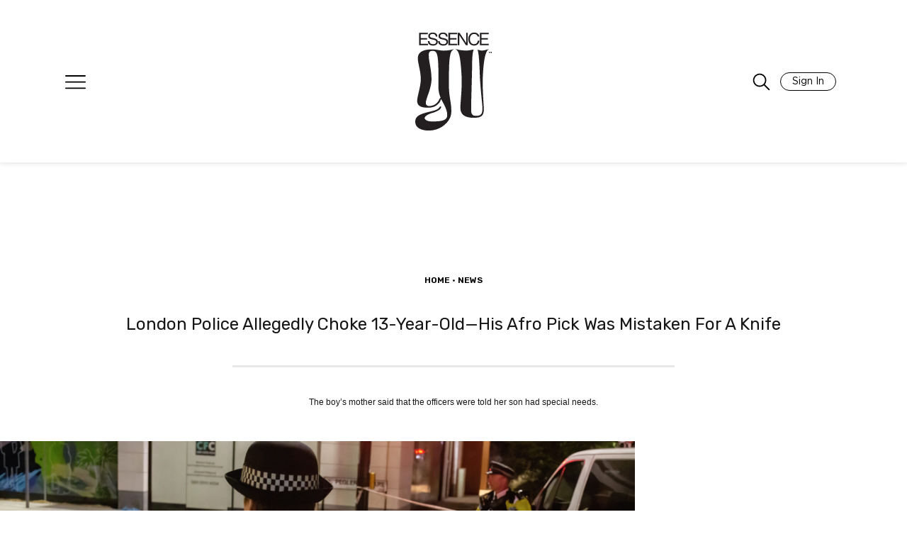

--- FILE ---
content_type: text/html; charset=UTF-8
request_url: https://girlsunited.essence.com/article/london-police-news/
body_size: 52032
content:

<!doctype html>
<html lang="en-US">
<head>
	<meta charset="UTF-8"/><script type="text/javascript">(window.NREUM||(NREUM={})).init={privacy:{cookies_enabled:true},ajax:{deny_list:["bam.nr-data.net"]},feature_flags:["soft_nav"],distributed_tracing:{enabled:true}};(window.NREUM||(NREUM={})).loader_config={agentID:"601300613",accountID:"3394881",trustKey:"66686",xpid:"VwUOVV5bCRAFVVNXDwIAVlQ=",licenseKey:"NRJS-e1932f3417f8e18de3d",applicationID:"512583700",browserID:"601300613"};;/*! For license information please see nr-loader-spa-1.308.0.min.js.LICENSE.txt */
(()=>{var e,t,r={384:(e,t,r)=>{"use strict";r.d(t,{NT:()=>a,US:()=>u,Zm:()=>o,bQ:()=>d,dV:()=>c,pV:()=>l});var n=r(6154),i=r(1863),s=r(1910);const a={beacon:"bam.nr-data.net",errorBeacon:"bam.nr-data.net"};function o(){return n.gm.NREUM||(n.gm.NREUM={}),void 0===n.gm.newrelic&&(n.gm.newrelic=n.gm.NREUM),n.gm.NREUM}function c(){let e=o();return e.o||(e.o={ST:n.gm.setTimeout,SI:n.gm.setImmediate||n.gm.setInterval,CT:n.gm.clearTimeout,XHR:n.gm.XMLHttpRequest,REQ:n.gm.Request,EV:n.gm.Event,PR:n.gm.Promise,MO:n.gm.MutationObserver,FETCH:n.gm.fetch,WS:n.gm.WebSocket},(0,s.i)(...Object.values(e.o))),e}function d(e,t){let r=o();r.initializedAgents??={},t.initializedAt={ms:(0,i.t)(),date:new Date},r.initializedAgents[e]=t}function u(e,t){o()[e]=t}function l(){return function(){let e=o();const t=e.info||{};e.info={beacon:a.beacon,errorBeacon:a.errorBeacon,...t}}(),function(){let e=o();const t=e.init||{};e.init={...t}}(),c(),function(){let e=o();const t=e.loader_config||{};e.loader_config={...t}}(),o()}},782:(e,t,r)=>{"use strict";r.d(t,{T:()=>n});const n=r(860).K7.pageViewTiming},860:(e,t,r)=>{"use strict";r.d(t,{$J:()=>u,K7:()=>c,P3:()=>d,XX:()=>i,Yy:()=>o,df:()=>s,qY:()=>n,v4:()=>a});const n="events",i="jserrors",s="browser/blobs",a="rum",o="browser/logs",c={ajax:"ajax",genericEvents:"generic_events",jserrors:i,logging:"logging",metrics:"metrics",pageAction:"page_action",pageViewEvent:"page_view_event",pageViewTiming:"page_view_timing",sessionReplay:"session_replay",sessionTrace:"session_trace",softNav:"soft_navigations",spa:"spa"},d={[c.pageViewEvent]:1,[c.pageViewTiming]:2,[c.metrics]:3,[c.jserrors]:4,[c.spa]:5,[c.ajax]:6,[c.sessionTrace]:7,[c.softNav]:8,[c.sessionReplay]:9,[c.logging]:10,[c.genericEvents]:11},u={[c.pageViewEvent]:a,[c.pageViewTiming]:n,[c.ajax]:n,[c.spa]:n,[c.softNav]:n,[c.metrics]:i,[c.jserrors]:i,[c.sessionTrace]:s,[c.sessionReplay]:s,[c.logging]:o,[c.genericEvents]:"ins"}},944:(e,t,r)=>{"use strict";r.d(t,{R:()=>i});var n=r(3241);function i(e,t){"function"==typeof console.debug&&(console.debug("New Relic Warning: https://github.com/newrelic/newrelic-browser-agent/blob/main/docs/warning-codes.md#".concat(e),t),(0,n.W)({agentIdentifier:null,drained:null,type:"data",name:"warn",feature:"warn",data:{code:e,secondary:t}}))}},993:(e,t,r)=>{"use strict";r.d(t,{A$:()=>s,ET:()=>a,TZ:()=>o,p_:()=>i});var n=r(860);const i={ERROR:"ERROR",WARN:"WARN",INFO:"INFO",DEBUG:"DEBUG",TRACE:"TRACE"},s={OFF:0,ERROR:1,WARN:2,INFO:3,DEBUG:4,TRACE:5},a="log",o=n.K7.logging},1541:(e,t,r)=>{"use strict";r.d(t,{U:()=>i,f:()=>n});const n={MFE:"MFE",BA:"BA"};function i(e,t){if(2!==t?.harvestEndpointVersion)return{};const r=t.agentRef.runtime.appMetadata.agents[0].entityGuid;return e?{"source.id":e.id,"source.name":e.name,"source.type":e.type,"parent.id":e.parent?.id||r,"parent.type":e.parent?.type||n.BA}:{"entity.guid":r,appId:t.agentRef.info.applicationID}}},1687:(e,t,r)=>{"use strict";r.d(t,{Ak:()=>d,Ze:()=>h,x3:()=>u});var n=r(3241),i=r(7836),s=r(3606),a=r(860),o=r(2646);const c={};function d(e,t){const r={staged:!1,priority:a.P3[t]||0};l(e),c[e].get(t)||c[e].set(t,r)}function u(e,t){e&&c[e]&&(c[e].get(t)&&c[e].delete(t),p(e,t,!1),c[e].size&&f(e))}function l(e){if(!e)throw new Error("agentIdentifier required");c[e]||(c[e]=new Map)}function h(e="",t="feature",r=!1){if(l(e),!e||!c[e].get(t)||r)return p(e,t);c[e].get(t).staged=!0,f(e)}function f(e){const t=Array.from(c[e]);t.every(([e,t])=>t.staged)&&(t.sort((e,t)=>e[1].priority-t[1].priority),t.forEach(([t])=>{c[e].delete(t),p(e,t)}))}function p(e,t,r=!0){const a=e?i.ee.get(e):i.ee,c=s.i.handlers;if(!a.aborted&&a.backlog&&c){if((0,n.W)({agentIdentifier:e,type:"lifecycle",name:"drain",feature:t}),r){const e=a.backlog[t],r=c[t];if(r){for(let t=0;e&&t<e.length;++t)g(e[t],r);Object.entries(r).forEach(([e,t])=>{Object.values(t||{}).forEach(t=>{t[0]?.on&&t[0]?.context()instanceof o.y&&t[0].on(e,t[1])})})}}a.isolatedBacklog||delete c[t],a.backlog[t]=null,a.emit("drain-"+t,[])}}function g(e,t){var r=e[1];Object.values(t[r]||{}).forEach(t=>{var r=e[0];if(t[0]===r){var n=t[1],i=e[3],s=e[2];n.apply(i,s)}})}},1738:(e,t,r)=>{"use strict";r.d(t,{U:()=>f,Y:()=>h});var n=r(3241),i=r(9908),s=r(1863),a=r(944),o=r(5701),c=r(3969),d=r(8362),u=r(860),l=r(4261);function h(e,t,r,s){const h=s||r;!h||h[e]&&h[e]!==d.d.prototype[e]||(h[e]=function(){(0,i.p)(c.xV,["API/"+e+"/called"],void 0,u.K7.metrics,r.ee),(0,n.W)({agentIdentifier:r.agentIdentifier,drained:!!o.B?.[r.agentIdentifier],type:"data",name:"api",feature:l.Pl+e,data:{}});try{return t.apply(this,arguments)}catch(e){(0,a.R)(23,e)}})}function f(e,t,r,n,a){const o=e.info;null===r?delete o.jsAttributes[t]:o.jsAttributes[t]=r,(a||null===r)&&(0,i.p)(l.Pl+n,[(0,s.t)(),t,r],void 0,"session",e.ee)}},1741:(e,t,r)=>{"use strict";r.d(t,{W:()=>s});var n=r(944),i=r(4261);class s{#e(e,...t){if(this[e]!==s.prototype[e])return this[e](...t);(0,n.R)(35,e)}addPageAction(e,t){return this.#e(i.hG,e,t)}register(e){return this.#e(i.eY,e)}recordCustomEvent(e,t){return this.#e(i.fF,e,t)}setPageViewName(e,t){return this.#e(i.Fw,e,t)}setCustomAttribute(e,t,r){return this.#e(i.cD,e,t,r)}noticeError(e,t){return this.#e(i.o5,e,t)}setUserId(e,t=!1){return this.#e(i.Dl,e,t)}setApplicationVersion(e){return this.#e(i.nb,e)}setErrorHandler(e){return this.#e(i.bt,e)}addRelease(e,t){return this.#e(i.k6,e,t)}log(e,t){return this.#e(i.$9,e,t)}start(){return this.#e(i.d3)}finished(e){return this.#e(i.BL,e)}recordReplay(){return this.#e(i.CH)}pauseReplay(){return this.#e(i.Tb)}addToTrace(e){return this.#e(i.U2,e)}setCurrentRouteName(e){return this.#e(i.PA,e)}interaction(e){return this.#e(i.dT,e)}wrapLogger(e,t,r){return this.#e(i.Wb,e,t,r)}measure(e,t){return this.#e(i.V1,e,t)}consent(e){return this.#e(i.Pv,e)}}},1863:(e,t,r)=>{"use strict";function n(){return Math.floor(performance.now())}r.d(t,{t:()=>n})},1910:(e,t,r)=>{"use strict";r.d(t,{i:()=>s});var n=r(944);const i=new Map;function s(...e){return e.every(e=>{if(i.has(e))return i.get(e);const t="function"==typeof e?e.toString():"",r=t.includes("[native code]"),s=t.includes("nrWrapper");return r||s||(0,n.R)(64,e?.name||t),i.set(e,r),r})}},2555:(e,t,r)=>{"use strict";r.d(t,{D:()=>o,f:()=>a});var n=r(384),i=r(8122);const s={beacon:n.NT.beacon,errorBeacon:n.NT.errorBeacon,licenseKey:void 0,applicationID:void 0,sa:void 0,queueTime:void 0,applicationTime:void 0,ttGuid:void 0,user:void 0,account:void 0,product:void 0,extra:void 0,jsAttributes:{},userAttributes:void 0,atts:void 0,transactionName:void 0,tNamePlain:void 0};function a(e){try{return!!e.licenseKey&&!!e.errorBeacon&&!!e.applicationID}catch(e){return!1}}const o=e=>(0,i.a)(e,s)},2614:(e,t,r)=>{"use strict";r.d(t,{BB:()=>a,H3:()=>n,g:()=>d,iL:()=>c,tS:()=>o,uh:()=>i,wk:()=>s});const n="NRBA",i="SESSION",s=144e5,a=18e5,o={STARTED:"session-started",PAUSE:"session-pause",RESET:"session-reset",RESUME:"session-resume",UPDATE:"session-update"},c={SAME_TAB:"same-tab",CROSS_TAB:"cross-tab"},d={OFF:0,FULL:1,ERROR:2}},2646:(e,t,r)=>{"use strict";r.d(t,{y:()=>n});class n{constructor(e){this.contextId=e}}},2843:(e,t,r)=>{"use strict";r.d(t,{G:()=>s,u:()=>i});var n=r(3878);function i(e,t=!1,r,i){(0,n.DD)("visibilitychange",function(){if(t)return void("hidden"===document.visibilityState&&e());e(document.visibilityState)},r,i)}function s(e,t,r){(0,n.sp)("pagehide",e,t,r)}},3241:(e,t,r)=>{"use strict";r.d(t,{W:()=>s});var n=r(6154);const i="newrelic";function s(e={}){try{n.gm.dispatchEvent(new CustomEvent(i,{detail:e}))}catch(e){}}},3304:(e,t,r)=>{"use strict";r.d(t,{A:()=>s});var n=r(7836);const i=()=>{const e=new WeakSet;return(t,r)=>{if("object"==typeof r&&null!==r){if(e.has(r))return;e.add(r)}return r}};function s(e){try{return JSON.stringify(e,i())??""}catch(e){try{n.ee.emit("internal-error",[e])}catch(e){}return""}}},3333:(e,t,r)=>{"use strict";r.d(t,{$v:()=>u,TZ:()=>n,Xh:()=>c,Zp:()=>i,kd:()=>d,mq:()=>o,nf:()=>a,qN:()=>s});const n=r(860).K7.genericEvents,i=["auxclick","click","copy","keydown","paste","scrollend"],s=["focus","blur"],a=4,o=1e3,c=2e3,d=["PageAction","UserAction","BrowserPerformance"],u={RESOURCES:"experimental.resources",REGISTER:"register"}},3434:(e,t,r)=>{"use strict";r.d(t,{Jt:()=>s,YM:()=>d});var n=r(7836),i=r(5607);const s="nr@original:".concat(i.W),a=50;var o=Object.prototype.hasOwnProperty,c=!1;function d(e,t){return e||(e=n.ee),r.inPlace=function(e,t,n,i,s){n||(n="");const a="-"===n.charAt(0);for(let o=0;o<t.length;o++){const c=t[o],d=e[c];l(d)||(e[c]=r(d,a?c+n:n,i,c,s))}},r.flag=s,r;function r(t,r,n,c,d){return l(t)?t:(r||(r=""),nrWrapper[s]=t,function(e,t,r){if(Object.defineProperty&&Object.keys)try{return Object.keys(e).forEach(function(r){Object.defineProperty(t,r,{get:function(){return e[r]},set:function(t){return e[r]=t,t}})}),t}catch(e){u([e],r)}for(var n in e)o.call(e,n)&&(t[n]=e[n])}(t,nrWrapper,e),nrWrapper);function nrWrapper(){var s,o,l,h;let f;try{o=this,s=[...arguments],l="function"==typeof n?n(s,o):n||{}}catch(t){u([t,"",[s,o,c],l],e)}i(r+"start",[s,o,c],l,d);const p=performance.now();let g;try{return h=t.apply(o,s),g=performance.now(),h}catch(e){throw g=performance.now(),i(r+"err",[s,o,e],l,d),f=e,f}finally{const e=g-p,t={start:p,end:g,duration:e,isLongTask:e>=a,methodName:c,thrownError:f};t.isLongTask&&i("long-task",[t,o],l,d),i(r+"end",[s,o,h],l,d)}}}function i(r,n,i,s){if(!c||t){var a=c;c=!0;try{e.emit(r,n,i,t,s)}catch(t){u([t,r,n,i],e)}c=a}}}function u(e,t){t||(t=n.ee);try{t.emit("internal-error",e)}catch(e){}}function l(e){return!(e&&"function"==typeof e&&e.apply&&!e[s])}},3606:(e,t,r)=>{"use strict";r.d(t,{i:()=>s});var n=r(9908);s.on=a;var i=s.handlers={};function s(e,t,r,s){a(s||n.d,i,e,t,r)}function a(e,t,r,i,s){s||(s="feature"),e||(e=n.d);var a=t[s]=t[s]||{};(a[r]=a[r]||[]).push([e,i])}},3738:(e,t,r)=>{"use strict";r.d(t,{He:()=>i,Kp:()=>o,Lc:()=>d,Rz:()=>u,TZ:()=>n,bD:()=>s,d3:()=>a,jx:()=>l,sl:()=>h,uP:()=>c});const n=r(860).K7.sessionTrace,i="bstResource",s="resource",a="-start",o="-end",c="fn"+a,d="fn"+o,u="pushState",l=1e3,h=3e4},3785:(e,t,r)=>{"use strict";r.d(t,{R:()=>c,b:()=>d});var n=r(9908),i=r(1863),s=r(860),a=r(3969),o=r(993);function c(e,t,r={},c=o.p_.INFO,d=!0,u,l=(0,i.t)()){(0,n.p)(a.xV,["API/logging/".concat(c.toLowerCase(),"/called")],void 0,s.K7.metrics,e),(0,n.p)(o.ET,[l,t,r,c,d,u],void 0,s.K7.logging,e)}function d(e){return"string"==typeof e&&Object.values(o.p_).some(t=>t===e.toUpperCase().trim())}},3878:(e,t,r)=>{"use strict";function n(e,t){return{capture:e,passive:!1,signal:t}}function i(e,t,r=!1,i){window.addEventListener(e,t,n(r,i))}function s(e,t,r=!1,i){document.addEventListener(e,t,n(r,i))}r.d(t,{DD:()=>s,jT:()=>n,sp:()=>i})},3962:(e,t,r)=>{"use strict";r.d(t,{AM:()=>a,O2:()=>l,OV:()=>s,Qu:()=>h,TZ:()=>c,ih:()=>f,pP:()=>o,t1:()=>u,tC:()=>i,wD:()=>d});var n=r(860);const i=["click","keydown","submit"],s="popstate",a="api",o="initialPageLoad",c=n.K7.softNav,d=5e3,u=500,l={INITIAL_PAGE_LOAD:"",ROUTE_CHANGE:1,UNSPECIFIED:2},h={INTERACTION:1,AJAX:2,CUSTOM_END:3,CUSTOM_TRACER:4},f={IP:"in progress",PF:"pending finish",FIN:"finished",CAN:"cancelled"}},3969:(e,t,r)=>{"use strict";r.d(t,{TZ:()=>n,XG:()=>o,rs:()=>i,xV:()=>a,z_:()=>s});const n=r(860).K7.metrics,i="sm",s="cm",a="storeSupportabilityMetrics",o="storeEventMetrics"},4234:(e,t,r)=>{"use strict";r.d(t,{W:()=>s});var n=r(7836),i=r(1687);class s{constructor(e,t){this.agentIdentifier=e,this.ee=n.ee.get(e),this.featureName=t,this.blocked=!1}deregisterDrain(){(0,i.x3)(this.agentIdentifier,this.featureName)}}},4261:(e,t,r)=>{"use strict";r.d(t,{$9:()=>u,BL:()=>c,CH:()=>p,Dl:()=>R,Fw:()=>w,PA:()=>v,Pl:()=>n,Pv:()=>A,Tb:()=>h,U2:()=>a,V1:()=>E,Wb:()=>T,bt:()=>y,cD:()=>b,d3:()=>x,dT:()=>d,eY:()=>g,fF:()=>f,hG:()=>s,hw:()=>i,k6:()=>o,nb:()=>m,o5:()=>l});const n="api-",i=n+"ixn-",s="addPageAction",a="addToTrace",o="addRelease",c="finished",d="interaction",u="log",l="noticeError",h="pauseReplay",f="recordCustomEvent",p="recordReplay",g="register",m="setApplicationVersion",v="setCurrentRouteName",b="setCustomAttribute",y="setErrorHandler",w="setPageViewName",R="setUserId",x="start",T="wrapLogger",E="measure",A="consent"},5205:(e,t,r)=>{"use strict";r.d(t,{j:()=>S});var n=r(384),i=r(1741);var s=r(2555),a=r(3333);const o=e=>{if(!e||"string"!=typeof e)return!1;try{document.createDocumentFragment().querySelector(e)}catch{return!1}return!0};var c=r(2614),d=r(944),u=r(8122);const l="[data-nr-mask]",h=e=>(0,u.a)(e,(()=>{const e={feature_flags:[],experimental:{allow_registered_children:!1,resources:!1},mask_selector:"*",block_selector:"[data-nr-block]",mask_input_options:{color:!1,date:!1,"datetime-local":!1,email:!1,month:!1,number:!1,range:!1,search:!1,tel:!1,text:!1,time:!1,url:!1,week:!1,textarea:!1,select:!1,password:!0}};return{ajax:{deny_list:void 0,block_internal:!0,enabled:!0,autoStart:!0},api:{get allow_registered_children(){return e.feature_flags.includes(a.$v.REGISTER)||e.experimental.allow_registered_children},set allow_registered_children(t){e.experimental.allow_registered_children=t},duplicate_registered_data:!1},browser_consent_mode:{enabled:!1},distributed_tracing:{enabled:void 0,exclude_newrelic_header:void 0,cors_use_newrelic_header:void 0,cors_use_tracecontext_headers:void 0,allowed_origins:void 0},get feature_flags(){return e.feature_flags},set feature_flags(t){e.feature_flags=t},generic_events:{enabled:!0,autoStart:!0},harvest:{interval:30},jserrors:{enabled:!0,autoStart:!0},logging:{enabled:!0,autoStart:!0},metrics:{enabled:!0,autoStart:!0},obfuscate:void 0,page_action:{enabled:!0},page_view_event:{enabled:!0,autoStart:!0},page_view_timing:{enabled:!0,autoStart:!0},performance:{capture_marks:!1,capture_measures:!1,capture_detail:!0,resources:{get enabled(){return e.feature_flags.includes(a.$v.RESOURCES)||e.experimental.resources},set enabled(t){e.experimental.resources=t},asset_types:[],first_party_domains:[],ignore_newrelic:!0}},privacy:{cookies_enabled:!0},proxy:{assets:void 0,beacon:void 0},session:{expiresMs:c.wk,inactiveMs:c.BB},session_replay:{autoStart:!0,enabled:!1,preload:!1,sampling_rate:10,error_sampling_rate:100,collect_fonts:!1,inline_images:!1,fix_stylesheets:!0,mask_all_inputs:!0,get mask_text_selector(){return e.mask_selector},set mask_text_selector(t){o(t)?e.mask_selector="".concat(t,",").concat(l):""===t||null===t?e.mask_selector=l:(0,d.R)(5,t)},get block_class(){return"nr-block"},get ignore_class(){return"nr-ignore"},get mask_text_class(){return"nr-mask"},get block_selector(){return e.block_selector},set block_selector(t){o(t)?e.block_selector+=",".concat(t):""!==t&&(0,d.R)(6,t)},get mask_input_options(){return e.mask_input_options},set mask_input_options(t){t&&"object"==typeof t?e.mask_input_options={...t,password:!0}:(0,d.R)(7,t)}},session_trace:{enabled:!0,autoStart:!0},soft_navigations:{enabled:!0,autoStart:!0},spa:{enabled:!0,autoStart:!0},ssl:void 0,user_actions:{enabled:!0,elementAttributes:["id","className","tagName","type"]}}})());var f=r(6154),p=r(9324);let g=0;const m={buildEnv:p.F3,distMethod:p.Xs,version:p.xv,originTime:f.WN},v={consented:!1},b={appMetadata:{},get consented(){return this.session?.state?.consent||v.consented},set consented(e){v.consented=e},customTransaction:void 0,denyList:void 0,disabled:!1,harvester:void 0,isolatedBacklog:!1,isRecording:!1,loaderType:void 0,maxBytes:3e4,obfuscator:void 0,onerror:void 0,ptid:void 0,releaseIds:{},session:void 0,timeKeeper:void 0,registeredEntities:[],jsAttributesMetadata:{bytes:0},get harvestCount(){return++g}},y=e=>{const t=(0,u.a)(e,b),r=Object.keys(m).reduce((e,t)=>(e[t]={value:m[t],writable:!1,configurable:!0,enumerable:!0},e),{});return Object.defineProperties(t,r)};var w=r(5701);const R=e=>{const t=e.startsWith("http");e+="/",r.p=t?e:"https://"+e};var x=r(7836),T=r(3241);const E={accountID:void 0,trustKey:void 0,agentID:void 0,licenseKey:void 0,applicationID:void 0,xpid:void 0},A=e=>(0,u.a)(e,E),_=new Set;function S(e,t={},r,a){let{init:o,info:c,loader_config:d,runtime:u={},exposed:l=!0}=t;if(!c){const e=(0,n.pV)();o=e.init,c=e.info,d=e.loader_config}e.init=h(o||{}),e.loader_config=A(d||{}),c.jsAttributes??={},f.bv&&(c.jsAttributes.isWorker=!0),e.info=(0,s.D)(c);const p=e.init,g=[c.beacon,c.errorBeacon];_.has(e.agentIdentifier)||(p.proxy.assets&&(R(p.proxy.assets),g.push(p.proxy.assets)),p.proxy.beacon&&g.push(p.proxy.beacon),e.beacons=[...g],function(e){const t=(0,n.pV)();Object.getOwnPropertyNames(i.W.prototype).forEach(r=>{const n=i.W.prototype[r];if("function"!=typeof n||"constructor"===n)return;let s=t[r];e[r]&&!1!==e.exposed&&"micro-agent"!==e.runtime?.loaderType&&(t[r]=(...t)=>{const n=e[r](...t);return s?s(...t):n})})}(e),(0,n.US)("activatedFeatures",w.B)),u.denyList=[...p.ajax.deny_list||[],...p.ajax.block_internal?g:[]],u.ptid=e.agentIdentifier,u.loaderType=r,e.runtime=y(u),_.has(e.agentIdentifier)||(e.ee=x.ee.get(e.agentIdentifier),e.exposed=l,(0,T.W)({agentIdentifier:e.agentIdentifier,drained:!!w.B?.[e.agentIdentifier],type:"lifecycle",name:"initialize",feature:void 0,data:e.config})),_.add(e.agentIdentifier)}},5270:(e,t,r)=>{"use strict";r.d(t,{Aw:()=>a,SR:()=>s,rF:()=>o});var n=r(384),i=r(7767);function s(e){return!!(0,n.dV)().o.MO&&(0,i.V)(e)&&!0===e?.session_trace.enabled}function a(e){return!0===e?.session_replay.preload&&s(e)}function o(e,t){try{if("string"==typeof t?.type){if("password"===t.type.toLowerCase())return"*".repeat(e?.length||0);if(void 0!==t?.dataset?.nrUnmask||t?.classList?.contains("nr-unmask"))return e}}catch(e){}return"string"==typeof e?e.replace(/[\S]/g,"*"):"*".repeat(e?.length||0)}},5289:(e,t,r)=>{"use strict";r.d(t,{GG:()=>a,Qr:()=>c,sB:()=>o});var n=r(3878),i=r(6389);function s(){return"undefined"==typeof document||"complete"===document.readyState}function a(e,t){if(s())return e();const r=(0,i.J)(e),a=setInterval(()=>{s()&&(clearInterval(a),r())},500);(0,n.sp)("load",r,t)}function o(e){if(s())return e();(0,n.DD)("DOMContentLoaded",e)}function c(e){if(s())return e();(0,n.sp)("popstate",e)}},5607:(e,t,r)=>{"use strict";r.d(t,{W:()=>n});const n=(0,r(9566).bz)()},5701:(e,t,r)=>{"use strict";r.d(t,{B:()=>s,t:()=>a});var n=r(3241);const i=new Set,s={};function a(e,t){const r=t.agentIdentifier;s[r]??={},e&&"object"==typeof e&&(i.has(r)||(t.ee.emit("rumresp",[e]),s[r]=e,i.add(r),(0,n.W)({agentIdentifier:r,loaded:!0,drained:!0,type:"lifecycle",name:"load",feature:void 0,data:e})))}},6154:(e,t,r)=>{"use strict";r.d(t,{OF:()=>d,RI:()=>i,WN:()=>h,bv:()=>s,eN:()=>f,gm:()=>a,lR:()=>l,m:()=>c,mw:()=>o,sb:()=>u});var n=r(1863);const i="undefined"!=typeof window&&!!window.document,s="undefined"!=typeof WorkerGlobalScope&&("undefined"!=typeof self&&self instanceof WorkerGlobalScope&&self.navigator instanceof WorkerNavigator||"undefined"!=typeof globalThis&&globalThis instanceof WorkerGlobalScope&&globalThis.navigator instanceof WorkerNavigator),a=i?window:"undefined"!=typeof WorkerGlobalScope&&("undefined"!=typeof self&&self instanceof WorkerGlobalScope&&self||"undefined"!=typeof globalThis&&globalThis instanceof WorkerGlobalScope&&globalThis),o=Boolean("hidden"===a?.document?.visibilityState),c=""+a?.location,d=/iPad|iPhone|iPod/.test(a.navigator?.userAgent),u=d&&"undefined"==typeof SharedWorker,l=(()=>{const e=a.navigator?.userAgent?.match(/Firefox[/\s](\d+\.\d+)/);return Array.isArray(e)&&e.length>=2?+e[1]:0})(),h=Date.now()-(0,n.t)(),f=()=>"undefined"!=typeof PerformanceNavigationTiming&&a?.performance?.getEntriesByType("navigation")?.[0]?.responseStart},6344:(e,t,r)=>{"use strict";r.d(t,{BB:()=>u,Qb:()=>l,TZ:()=>i,Ug:()=>a,Vh:()=>s,_s:()=>o,bc:()=>d,yP:()=>c});var n=r(2614);const i=r(860).K7.sessionReplay,s="errorDuringReplay",a=.12,o={DomContentLoaded:0,Load:1,FullSnapshot:2,IncrementalSnapshot:3,Meta:4,Custom:5},c={[n.g.ERROR]:15e3,[n.g.FULL]:3e5,[n.g.OFF]:0},d={RESET:{message:"Session was reset",sm:"Reset"},IMPORT:{message:"Recorder failed to import",sm:"Import"},TOO_MANY:{message:"429: Too Many Requests",sm:"Too-Many"},TOO_BIG:{message:"Payload was too large",sm:"Too-Big"},CROSS_TAB:{message:"Session Entity was set to OFF on another tab",sm:"Cross-Tab"},ENTITLEMENTS:{message:"Session Replay is not allowed and will not be started",sm:"Entitlement"}},u=5e3,l={API:"api",RESUME:"resume",SWITCH_TO_FULL:"switchToFull",INITIALIZE:"initialize",PRELOAD:"preload"}},6389:(e,t,r)=>{"use strict";function n(e,t=500,r={}){const n=r?.leading||!1;let i;return(...r)=>{n&&void 0===i&&(e.apply(this,r),i=setTimeout(()=>{i=clearTimeout(i)},t)),n||(clearTimeout(i),i=setTimeout(()=>{e.apply(this,r)},t))}}function i(e){let t=!1;return(...r)=>{t||(t=!0,e.apply(this,r))}}r.d(t,{J:()=>i,s:()=>n})},6630:(e,t,r)=>{"use strict";r.d(t,{T:()=>n});const n=r(860).K7.pageViewEvent},6774:(e,t,r)=>{"use strict";r.d(t,{T:()=>n});const n=r(860).K7.jserrors},7295:(e,t,r)=>{"use strict";r.d(t,{Xv:()=>a,gX:()=>i,iW:()=>s});var n=[];function i(e){if(!e||s(e))return!1;if(0===n.length)return!0;if("*"===n[0].hostname)return!1;for(var t=0;t<n.length;t++){var r=n[t];if(r.hostname.test(e.hostname)&&r.pathname.test(e.pathname))return!1}return!0}function s(e){return void 0===e.hostname}function a(e){if(n=[],e&&e.length)for(var t=0;t<e.length;t++){let r=e[t];if(!r)continue;if("*"===r)return void(n=[{hostname:"*"}]);0===r.indexOf("http://")?r=r.substring(7):0===r.indexOf("https://")&&(r=r.substring(8));const i=r.indexOf("/");let s,a;i>0?(s=r.substring(0,i),a=r.substring(i)):(s=r,a="*");let[c]=s.split(":");n.push({hostname:o(c),pathname:o(a,!0)})}}function o(e,t=!1){const r=e.replace(/[.+?^${}()|[\]\\]/g,e=>"\\"+e).replace(/\*/g,".*?");return new RegExp((t?"^":"")+r+"$")}},7485:(e,t,r)=>{"use strict";r.d(t,{D:()=>i});var n=r(6154);function i(e){if(0===(e||"").indexOf("data:"))return{protocol:"data"};try{const t=new URL(e,location.href),r={port:t.port,hostname:t.hostname,pathname:t.pathname,search:t.search,protocol:t.protocol.slice(0,t.protocol.indexOf(":")),sameOrigin:t.protocol===n.gm?.location?.protocol&&t.host===n.gm?.location?.host};return r.port&&""!==r.port||("http:"===t.protocol&&(r.port="80"),"https:"===t.protocol&&(r.port="443")),r.pathname&&""!==r.pathname?r.pathname.startsWith("/")||(r.pathname="/".concat(r.pathname)):r.pathname="/",r}catch(e){return{}}}},7699:(e,t,r)=>{"use strict";r.d(t,{It:()=>s,KC:()=>o,No:()=>i,qh:()=>a});var n=r(860);const i=16e3,s=1e6,a="SESSION_ERROR",o={[n.K7.logging]:!0,[n.K7.genericEvents]:!1,[n.K7.jserrors]:!1,[n.K7.ajax]:!1}},7767:(e,t,r)=>{"use strict";r.d(t,{V:()=>i});var n=r(6154);const i=e=>n.RI&&!0===e?.privacy.cookies_enabled},7836:(e,t,r)=>{"use strict";r.d(t,{P:()=>o,ee:()=>c});var n=r(384),i=r(8990),s=r(2646),a=r(5607);const o="nr@context:".concat(a.W),c=function e(t,r){var n={},a={},u={},l=!1;try{l=16===r.length&&d.initializedAgents?.[r]?.runtime.isolatedBacklog}catch(e){}var h={on:p,addEventListener:p,removeEventListener:function(e,t){var r=n[e];if(!r)return;for(var i=0;i<r.length;i++)r[i]===t&&r.splice(i,1)},emit:function(e,r,n,i,s){!1!==s&&(s=!0);if(c.aborted&&!i)return;t&&s&&t.emit(e,r,n);var o=f(n);g(e).forEach(e=>{e.apply(o,r)});var d=v()[a[e]];d&&d.push([h,e,r,o]);return o},get:m,listeners:g,context:f,buffer:function(e,t){const r=v();if(t=t||"feature",h.aborted)return;Object.entries(e||{}).forEach(([e,n])=>{a[n]=t,t in r||(r[t]=[])})},abort:function(){h._aborted=!0,Object.keys(h.backlog).forEach(e=>{delete h.backlog[e]})},isBuffering:function(e){return!!v()[a[e]]},debugId:r,backlog:l?{}:t&&"object"==typeof t.backlog?t.backlog:{},isolatedBacklog:l};return Object.defineProperty(h,"aborted",{get:()=>{let e=h._aborted||!1;return e||(t&&(e=t.aborted),e)}}),h;function f(e){return e&&e instanceof s.y?e:e?(0,i.I)(e,o,()=>new s.y(o)):new s.y(o)}function p(e,t){n[e]=g(e).concat(t)}function g(e){return n[e]||[]}function m(t){return u[t]=u[t]||e(h,t)}function v(){return h.backlog}}(void 0,"globalEE"),d=(0,n.Zm)();d.ee||(d.ee=c)},8122:(e,t,r)=>{"use strict";r.d(t,{a:()=>i});var n=r(944);function i(e,t){try{if(!e||"object"!=typeof e)return(0,n.R)(3);if(!t||"object"!=typeof t)return(0,n.R)(4);const r=Object.create(Object.getPrototypeOf(t),Object.getOwnPropertyDescriptors(t)),s=0===Object.keys(r).length?e:r;for(let a in s)if(void 0!==e[a])try{if(null===e[a]){r[a]=null;continue}Array.isArray(e[a])&&Array.isArray(t[a])?r[a]=Array.from(new Set([...e[a],...t[a]])):"object"==typeof e[a]&&"object"==typeof t[a]?r[a]=i(e[a],t[a]):r[a]=e[a]}catch(e){r[a]||(0,n.R)(1,e)}return r}catch(e){(0,n.R)(2,e)}}},8139:(e,t,r)=>{"use strict";r.d(t,{u:()=>h});var n=r(7836),i=r(3434),s=r(8990),a=r(6154);const o={},c=a.gm.XMLHttpRequest,d="addEventListener",u="removeEventListener",l="nr@wrapped:".concat(n.P);function h(e){var t=function(e){return(e||n.ee).get("events")}(e);if(o[t.debugId]++)return t;o[t.debugId]=1;var r=(0,i.YM)(t,!0);function h(e){r.inPlace(e,[d,u],"-",p)}function p(e,t){return e[1]}return"getPrototypeOf"in Object&&(a.RI&&f(document,h),c&&f(c.prototype,h),f(a.gm,h)),t.on(d+"-start",function(e,t){var n=e[1];if(null!==n&&("function"==typeof n||"object"==typeof n)&&"newrelic"!==e[0]){var i=(0,s.I)(n,l,function(){var e={object:function(){if("function"!=typeof n.handleEvent)return;return n.handleEvent.apply(n,arguments)},function:n}[typeof n];return e?r(e,"fn-",null,e.name||"anonymous"):n});this.wrapped=e[1]=i}}),t.on(u+"-start",function(e){e[1]=this.wrapped||e[1]}),t}function f(e,t,...r){let n=e;for(;"object"==typeof n&&!Object.prototype.hasOwnProperty.call(n,d);)n=Object.getPrototypeOf(n);n&&t(n,...r)}},8362:(e,t,r)=>{"use strict";r.d(t,{d:()=>s});var n=r(9566),i=r(1741);class s extends i.W{agentIdentifier=(0,n.LA)(16)}},8374:(e,t,r)=>{r.nc=(()=>{try{return document?.currentScript?.nonce}catch(e){}return""})()},8990:(e,t,r)=>{"use strict";r.d(t,{I:()=>i});var n=Object.prototype.hasOwnProperty;function i(e,t,r){if(n.call(e,t))return e[t];var i=r();if(Object.defineProperty&&Object.keys)try{return Object.defineProperty(e,t,{value:i,writable:!0,enumerable:!1}),i}catch(e){}return e[t]=i,i}},9119:(e,t,r)=>{"use strict";r.d(t,{L:()=>s});var n=/([^?#]*)[^#]*(#[^?]*|$).*/,i=/([^?#]*)().*/;function s(e,t){return e?e.replace(t?n:i,"$1$2"):e}},9300:(e,t,r)=>{"use strict";r.d(t,{T:()=>n});const n=r(860).K7.ajax},9324:(e,t,r)=>{"use strict";r.d(t,{AJ:()=>a,F3:()=>i,Xs:()=>s,Yq:()=>o,xv:()=>n});const n="1.308.0",i="PROD",s="CDN",a="@newrelic/rrweb",o="1.0.1"},9566:(e,t,r)=>{"use strict";r.d(t,{LA:()=>o,ZF:()=>c,bz:()=>a,el:()=>d});var n=r(6154);const i="xxxxxxxx-xxxx-4xxx-yxxx-xxxxxxxxxxxx";function s(e,t){return e?15&e[t]:16*Math.random()|0}function a(){const e=n.gm?.crypto||n.gm?.msCrypto;let t,r=0;return e&&e.getRandomValues&&(t=e.getRandomValues(new Uint8Array(30))),i.split("").map(e=>"x"===e?s(t,r++).toString(16):"y"===e?(3&s()|8).toString(16):e).join("")}function o(e){const t=n.gm?.crypto||n.gm?.msCrypto;let r,i=0;t&&t.getRandomValues&&(r=t.getRandomValues(new Uint8Array(e)));const a=[];for(var o=0;o<e;o++)a.push(s(r,i++).toString(16));return a.join("")}function c(){return o(16)}function d(){return o(32)}},9908:(e,t,r)=>{"use strict";r.d(t,{d:()=>n,p:()=>i});var n=r(7836).ee.get("handle");function i(e,t,r,i,s){s?(s.buffer([e],i),s.emit(e,t,r)):(n.buffer([e],i),n.emit(e,t,r))}}},n={};function i(e){var t=n[e];if(void 0!==t)return t.exports;var s=n[e]={exports:{}};return r[e](s,s.exports,i),s.exports}i.m=r,i.d=(e,t)=>{for(var r in t)i.o(t,r)&&!i.o(e,r)&&Object.defineProperty(e,r,{enumerable:!0,get:t[r]})},i.f={},i.e=e=>Promise.all(Object.keys(i.f).reduce((t,r)=>(i.f[r](e,t),t),[])),i.u=e=>({212:"nr-spa-compressor",249:"nr-spa-recorder",478:"nr-spa"}[e]+"-1.308.0.min.js"),i.o=(e,t)=>Object.prototype.hasOwnProperty.call(e,t),e={},t="NRBA-1.308.0.PROD:",i.l=(r,n,s,a)=>{if(e[r])e[r].push(n);else{var o,c;if(void 0!==s)for(var d=document.getElementsByTagName("script"),u=0;u<d.length;u++){var l=d[u];if(l.getAttribute("src")==r||l.getAttribute("data-webpack")==t+s){o=l;break}}if(!o){c=!0;var h={478:"sha512-RSfSVnmHk59T/uIPbdSE0LPeqcEdF4/+XhfJdBuccH5rYMOEZDhFdtnh6X6nJk7hGpzHd9Ujhsy7lZEz/ORYCQ==",249:"sha512-ehJXhmntm85NSqW4MkhfQqmeKFulra3klDyY0OPDUE+sQ3GokHlPh1pmAzuNy//3j4ac6lzIbmXLvGQBMYmrkg==",212:"sha512-B9h4CR46ndKRgMBcK+j67uSR2RCnJfGefU+A7FrgR/k42ovXy5x/MAVFiSvFxuVeEk/pNLgvYGMp1cBSK/G6Fg=="};(o=document.createElement("script")).charset="utf-8",i.nc&&o.setAttribute("nonce",i.nc),o.setAttribute("data-webpack",t+s),o.src=r,0!==o.src.indexOf(window.location.origin+"/")&&(o.crossOrigin="anonymous"),h[a]&&(o.integrity=h[a])}e[r]=[n];var f=(t,n)=>{o.onerror=o.onload=null,clearTimeout(p);var i=e[r];if(delete e[r],o.parentNode&&o.parentNode.removeChild(o),i&&i.forEach(e=>e(n)),t)return t(n)},p=setTimeout(f.bind(null,void 0,{type:"timeout",target:o}),12e4);o.onerror=f.bind(null,o.onerror),o.onload=f.bind(null,o.onload),c&&document.head.appendChild(o)}},i.r=e=>{"undefined"!=typeof Symbol&&Symbol.toStringTag&&Object.defineProperty(e,Symbol.toStringTag,{value:"Module"}),Object.defineProperty(e,"__esModule",{value:!0})},i.p="https://js-agent.newrelic.com/",(()=>{var e={38:0,788:0};i.f.j=(t,r)=>{var n=i.o(e,t)?e[t]:void 0;if(0!==n)if(n)r.push(n[2]);else{var s=new Promise((r,i)=>n=e[t]=[r,i]);r.push(n[2]=s);var a=i.p+i.u(t),o=new Error;i.l(a,r=>{if(i.o(e,t)&&(0!==(n=e[t])&&(e[t]=void 0),n)){var s=r&&("load"===r.type?"missing":r.type),a=r&&r.target&&r.target.src;o.message="Loading chunk "+t+" failed: ("+s+": "+a+")",o.name="ChunkLoadError",o.type=s,o.request=a,n[1](o)}},"chunk-"+t,t)}};var t=(t,r)=>{var n,s,[a,o,c]=r,d=0;if(a.some(t=>0!==e[t])){for(n in o)i.o(o,n)&&(i.m[n]=o[n]);if(c)c(i)}for(t&&t(r);d<a.length;d++)s=a[d],i.o(e,s)&&e[s]&&e[s][0](),e[s]=0},r=self["webpackChunk:NRBA-1.308.0.PROD"]=self["webpackChunk:NRBA-1.308.0.PROD"]||[];r.forEach(t.bind(null,0)),r.push=t.bind(null,r.push.bind(r))})(),(()=>{"use strict";i(8374);var e=i(8362),t=i(860);const r=Object.values(t.K7);var n=i(5205);var s=i(9908),a=i(1863),o=i(4261),c=i(1738);var d=i(1687),u=i(4234),l=i(5289),h=i(6154),f=i(944),p=i(5270),g=i(7767),m=i(6389),v=i(7699);class b extends u.W{constructor(e,t){super(e.agentIdentifier,t),this.agentRef=e,this.abortHandler=void 0,this.featAggregate=void 0,this.loadedSuccessfully=void 0,this.onAggregateImported=new Promise(e=>{this.loadedSuccessfully=e}),this.deferred=Promise.resolve(),!1===e.init[this.featureName].autoStart?this.deferred=new Promise((t,r)=>{this.ee.on("manual-start-all",(0,m.J)(()=>{(0,d.Ak)(e.agentIdentifier,this.featureName),t()}))}):(0,d.Ak)(e.agentIdentifier,t)}importAggregator(e,t,r={}){if(this.featAggregate)return;const n=async()=>{let n;await this.deferred;try{if((0,g.V)(e.init)){const{setupAgentSession:t}=await i.e(478).then(i.bind(i,8766));n=t(e)}}catch(e){(0,f.R)(20,e),this.ee.emit("internal-error",[e]),(0,s.p)(v.qh,[e],void 0,this.featureName,this.ee)}try{if(!this.#t(this.featureName,n,e.init))return(0,d.Ze)(this.agentIdentifier,this.featureName),void this.loadedSuccessfully(!1);const{Aggregate:i}=await t();this.featAggregate=new i(e,r),e.runtime.harvester.initializedAggregates.push(this.featAggregate),this.loadedSuccessfully(!0)}catch(e){(0,f.R)(34,e),this.abortHandler?.(),(0,d.Ze)(this.agentIdentifier,this.featureName,!0),this.loadedSuccessfully(!1),this.ee&&this.ee.abort()}};h.RI?(0,l.GG)(()=>n(),!0):n()}#t(e,r,n){if(this.blocked)return!1;switch(e){case t.K7.sessionReplay:return(0,p.SR)(n)&&!!r;case t.K7.sessionTrace:return!!r;default:return!0}}}var y=i(6630),w=i(2614),R=i(3241);class x extends b{static featureName=y.T;constructor(e){var t;super(e,y.T),this.setupInspectionEvents(e.agentIdentifier),t=e,(0,c.Y)(o.Fw,function(e,r){"string"==typeof e&&("/"!==e.charAt(0)&&(e="/"+e),t.runtime.customTransaction=(r||"http://custom.transaction")+e,(0,s.p)(o.Pl+o.Fw,[(0,a.t)()],void 0,void 0,t.ee))},t),this.importAggregator(e,()=>i.e(478).then(i.bind(i,2467)))}setupInspectionEvents(e){const t=(t,r)=>{t&&(0,R.W)({agentIdentifier:e,timeStamp:t.timeStamp,loaded:"complete"===t.target.readyState,type:"window",name:r,data:t.target.location+""})};(0,l.sB)(e=>{t(e,"DOMContentLoaded")}),(0,l.GG)(e=>{t(e,"load")}),(0,l.Qr)(e=>{t(e,"navigate")}),this.ee.on(w.tS.UPDATE,(t,r)=>{(0,R.W)({agentIdentifier:e,type:"lifecycle",name:"session",data:r})})}}var T=i(384);class E extends e.d{constructor(e){var t;(super(),h.gm)?(this.features={},(0,T.bQ)(this.agentIdentifier,this),this.desiredFeatures=new Set(e.features||[]),this.desiredFeatures.add(x),(0,n.j)(this,e,e.loaderType||"agent"),t=this,(0,c.Y)(o.cD,function(e,r,n=!1){if("string"==typeof e){if(["string","number","boolean"].includes(typeof r)||null===r)return(0,c.U)(t,e,r,o.cD,n);(0,f.R)(40,typeof r)}else(0,f.R)(39,typeof e)},t),function(e){(0,c.Y)(o.Dl,function(t,r=!1){if("string"!=typeof t&&null!==t)return void(0,f.R)(41,typeof t);const n=e.info.jsAttributes["enduser.id"];r&&null!=n&&n!==t?(0,s.p)(o.Pl+"setUserIdAndResetSession",[t],void 0,"session",e.ee):(0,c.U)(e,"enduser.id",t,o.Dl,!0)},e)}(this),function(e){(0,c.Y)(o.nb,function(t){if("string"==typeof t||null===t)return(0,c.U)(e,"application.version",t,o.nb,!1);(0,f.R)(42,typeof t)},e)}(this),function(e){(0,c.Y)(o.d3,function(){e.ee.emit("manual-start-all")},e)}(this),function(e){(0,c.Y)(o.Pv,function(t=!0){if("boolean"==typeof t){if((0,s.p)(o.Pl+o.Pv,[t],void 0,"session",e.ee),e.runtime.consented=t,t){const t=e.features.page_view_event;t.onAggregateImported.then(e=>{const r=t.featAggregate;e&&!r.sentRum&&r.sendRum()})}}else(0,f.R)(65,typeof t)},e)}(this),this.run()):(0,f.R)(21)}get config(){return{info:this.info,init:this.init,loader_config:this.loader_config,runtime:this.runtime}}get api(){return this}run(){try{const e=function(e){const t={};return r.forEach(r=>{t[r]=!!e[r]?.enabled}),t}(this.init),n=[...this.desiredFeatures];n.sort((e,r)=>t.P3[e.featureName]-t.P3[r.featureName]),n.forEach(r=>{if(!e[r.featureName]&&r.featureName!==t.K7.pageViewEvent)return;if(r.featureName===t.K7.spa)return void(0,f.R)(67);const n=function(e){switch(e){case t.K7.ajax:return[t.K7.jserrors];case t.K7.sessionTrace:return[t.K7.ajax,t.K7.pageViewEvent];case t.K7.sessionReplay:return[t.K7.sessionTrace];case t.K7.pageViewTiming:return[t.K7.pageViewEvent];default:return[]}}(r.featureName).filter(e=>!(e in this.features));n.length>0&&(0,f.R)(36,{targetFeature:r.featureName,missingDependencies:n}),this.features[r.featureName]=new r(this)})}catch(e){(0,f.R)(22,e);for(const e in this.features)this.features[e].abortHandler?.();const t=(0,T.Zm)();delete t.initializedAgents[this.agentIdentifier]?.features,delete this.sharedAggregator;return t.ee.get(this.agentIdentifier).abort(),!1}}}var A=i(2843),_=i(782);class S extends b{static featureName=_.T;constructor(e){super(e,_.T),h.RI&&((0,A.u)(()=>(0,s.p)("docHidden",[(0,a.t)()],void 0,_.T,this.ee),!0),(0,A.G)(()=>(0,s.p)("winPagehide",[(0,a.t)()],void 0,_.T,this.ee)),this.importAggregator(e,()=>i.e(478).then(i.bind(i,9917))))}}var O=i(3969);class I extends b{static featureName=O.TZ;constructor(e){super(e,O.TZ),h.RI&&document.addEventListener("securitypolicyviolation",e=>{(0,s.p)(O.xV,["Generic/CSPViolation/Detected"],void 0,this.featureName,this.ee)}),this.importAggregator(e,()=>i.e(478).then(i.bind(i,6555)))}}var N=i(6774),P=i(3878),k=i(3304);class D{constructor(e,t,r,n,i){this.name="UncaughtError",this.message="string"==typeof e?e:(0,k.A)(e),this.sourceURL=t,this.line=r,this.column=n,this.__newrelic=i}}function C(e){return M(e)?e:new D(void 0!==e?.message?e.message:e,e?.filename||e?.sourceURL,e?.lineno||e?.line,e?.colno||e?.col,e?.__newrelic,e?.cause)}function j(e){const t="Unhandled Promise Rejection: ";if(!e?.reason)return;if(M(e.reason)){try{e.reason.message.startsWith(t)||(e.reason.message=t+e.reason.message)}catch(e){}return C(e.reason)}const r=C(e.reason);return(r.message||"").startsWith(t)||(r.message=t+r.message),r}function L(e){if(e.error instanceof SyntaxError&&!/:\d+$/.test(e.error.stack?.trim())){const t=new D(e.message,e.filename,e.lineno,e.colno,e.error.__newrelic,e.cause);return t.name=SyntaxError.name,t}return M(e.error)?e.error:C(e)}function M(e){return e instanceof Error&&!!e.stack}function H(e,r,n,i,o=(0,a.t)()){"string"==typeof e&&(e=new Error(e)),(0,s.p)("err",[e,o,!1,r,n.runtime.isRecording,void 0,i],void 0,t.K7.jserrors,n.ee),(0,s.p)("uaErr",[],void 0,t.K7.genericEvents,n.ee)}var B=i(1541),K=i(993),W=i(3785);function U(e,{customAttributes:t={},level:r=K.p_.INFO}={},n,i,s=(0,a.t)()){(0,W.R)(n.ee,e,t,r,!1,i,s)}function F(e,r,n,i,c=(0,a.t)()){(0,s.p)(o.Pl+o.hG,[c,e,r,i],void 0,t.K7.genericEvents,n.ee)}function V(e,r,n,i,c=(0,a.t)()){const{start:d,end:u,customAttributes:l}=r||{},h={customAttributes:l||{}};if("object"!=typeof h.customAttributes||"string"!=typeof e||0===e.length)return void(0,f.R)(57);const p=(e,t)=>null==e?t:"number"==typeof e?e:e instanceof PerformanceMark?e.startTime:Number.NaN;if(h.start=p(d,0),h.end=p(u,c),Number.isNaN(h.start)||Number.isNaN(h.end))(0,f.R)(57);else{if(h.duration=h.end-h.start,!(h.duration<0))return(0,s.p)(o.Pl+o.V1,[h,e,i],void 0,t.K7.genericEvents,n.ee),h;(0,f.R)(58)}}function G(e,r={},n,i,c=(0,a.t)()){(0,s.p)(o.Pl+o.fF,[c,e,r,i],void 0,t.K7.genericEvents,n.ee)}function z(e){(0,c.Y)(o.eY,function(t){return Y(e,t)},e)}function Y(e,r,n){(0,f.R)(54,"newrelic.register"),r||={},r.type=B.f.MFE,r.licenseKey||=e.info.licenseKey,r.blocked=!1,r.parent=n||{},Array.isArray(r.tags)||(r.tags=[]);const i={};r.tags.forEach(e=>{"name"!==e&&"id"!==e&&(i["source.".concat(e)]=!0)}),r.isolated??=!0;let o=()=>{};const c=e.runtime.registeredEntities;if(!r.isolated){const e=c.find(({metadata:{target:{id:e}}})=>e===r.id&&!r.isolated);if(e)return e}const d=e=>{r.blocked=!0,o=e};function u(e){return"string"==typeof e&&!!e.trim()&&e.trim().length<501||"number"==typeof e}e.init.api.allow_registered_children||d((0,m.J)(()=>(0,f.R)(55))),u(r.id)&&u(r.name)||d((0,m.J)(()=>(0,f.R)(48,r)));const l={addPageAction:(t,n={})=>g(F,[t,{...i,...n},e],r),deregister:()=>{d((0,m.J)(()=>(0,f.R)(68)))},log:(t,n={})=>g(U,[t,{...n,customAttributes:{...i,...n.customAttributes||{}}},e],r),measure:(t,n={})=>g(V,[t,{...n,customAttributes:{...i,...n.customAttributes||{}}},e],r),noticeError:(t,n={})=>g(H,[t,{...i,...n},e],r),register:(t={})=>g(Y,[e,t],l.metadata.target),recordCustomEvent:(t,n={})=>g(G,[t,{...i,...n},e],r),setApplicationVersion:e=>p("application.version",e),setCustomAttribute:(e,t)=>p(e,t),setUserId:e=>p("enduser.id",e),metadata:{customAttributes:i,target:r}},h=()=>(r.blocked&&o(),r.blocked);h()||c.push(l);const p=(e,t)=>{h()||(i[e]=t)},g=(r,n,i)=>{if(h())return;const o=(0,a.t)();(0,s.p)(O.xV,["API/register/".concat(r.name,"/called")],void 0,t.K7.metrics,e.ee);try{if(e.init.api.duplicate_registered_data&&"register"!==r.name){let e=n;if(n[1]instanceof Object){const t={"child.id":i.id,"child.type":i.type};e="customAttributes"in n[1]?[n[0],{...n[1],customAttributes:{...n[1].customAttributes,...t}},...n.slice(2)]:[n[0],{...n[1],...t},...n.slice(2)]}r(...e,void 0,o)}return r(...n,i,o)}catch(e){(0,f.R)(50,e)}};return l}class Z extends b{static featureName=N.T;constructor(e){var t;super(e,N.T),t=e,(0,c.Y)(o.o5,(e,r)=>H(e,r,t),t),function(e){(0,c.Y)(o.bt,function(t){e.runtime.onerror=t},e)}(e),function(e){let t=0;(0,c.Y)(o.k6,function(e,r){++t>10||(this.runtime.releaseIds[e.slice(-200)]=(""+r).slice(-200))},e)}(e),z(e);try{this.removeOnAbort=new AbortController}catch(e){}this.ee.on("internal-error",(t,r)=>{this.abortHandler&&(0,s.p)("ierr",[C(t),(0,a.t)(),!0,{},e.runtime.isRecording,r],void 0,this.featureName,this.ee)}),h.gm.addEventListener("unhandledrejection",t=>{this.abortHandler&&(0,s.p)("err",[j(t),(0,a.t)(),!1,{unhandledPromiseRejection:1},e.runtime.isRecording],void 0,this.featureName,this.ee)},(0,P.jT)(!1,this.removeOnAbort?.signal)),h.gm.addEventListener("error",t=>{this.abortHandler&&(0,s.p)("err",[L(t),(0,a.t)(),!1,{},e.runtime.isRecording],void 0,this.featureName,this.ee)},(0,P.jT)(!1,this.removeOnAbort?.signal)),this.abortHandler=this.#r,this.importAggregator(e,()=>i.e(478).then(i.bind(i,2176)))}#r(){this.removeOnAbort?.abort(),this.abortHandler=void 0}}var q=i(8990);let X=1;function J(e){const t=typeof e;return!e||"object"!==t&&"function"!==t?-1:e===h.gm?0:(0,q.I)(e,"nr@id",function(){return X++})}function Q(e){if("string"==typeof e&&e.length)return e.length;if("object"==typeof e){if("undefined"!=typeof ArrayBuffer&&e instanceof ArrayBuffer&&e.byteLength)return e.byteLength;if("undefined"!=typeof Blob&&e instanceof Blob&&e.size)return e.size;if(!("undefined"!=typeof FormData&&e instanceof FormData))try{return(0,k.A)(e).length}catch(e){return}}}var ee=i(8139),te=i(7836),re=i(3434);const ne={},ie=["open","send"];function se(e){var t=e||te.ee;const r=function(e){return(e||te.ee).get("xhr")}(t);if(void 0===h.gm.XMLHttpRequest)return r;if(ne[r.debugId]++)return r;ne[r.debugId]=1,(0,ee.u)(t);var n=(0,re.YM)(r),i=h.gm.XMLHttpRequest,s=h.gm.MutationObserver,a=h.gm.Promise,o=h.gm.setInterval,c="readystatechange",d=["onload","onerror","onabort","onloadstart","onloadend","onprogress","ontimeout"],u=[],l=h.gm.XMLHttpRequest=function(e){const t=new i(e),s=r.context(t);try{r.emit("new-xhr",[t],s),t.addEventListener(c,(a=s,function(){var e=this;e.readyState>3&&!a.resolved&&(a.resolved=!0,r.emit("xhr-resolved",[],e)),n.inPlace(e,d,"fn-",y)}),(0,P.jT)(!1))}catch(e){(0,f.R)(15,e);try{r.emit("internal-error",[e])}catch(e){}}var a;return t};function p(e,t){n.inPlace(t,["onreadystatechange"],"fn-",y)}if(function(e,t){for(var r in e)t[r]=e[r]}(i,l),l.prototype=i.prototype,n.inPlace(l.prototype,ie,"-xhr-",y),r.on("send-xhr-start",function(e,t){p(e,t),function(e){u.push(e),s&&(g?g.then(b):o?o(b):(m=-m,v.data=m))}(t)}),r.on("open-xhr-start",p),s){var g=a&&a.resolve();if(!o&&!a){var m=1,v=document.createTextNode(m);new s(b).observe(v,{characterData:!0})}}else t.on("fn-end",function(e){e[0]&&e[0].type===c||b()});function b(){for(var e=0;e<u.length;e++)p(0,u[e]);u.length&&(u=[])}function y(e,t){return t}return r}var ae="fetch-",oe=ae+"body-",ce=["arrayBuffer","blob","json","text","formData"],de=h.gm.Request,ue=h.gm.Response,le="prototype";const he={};function fe(e){const t=function(e){return(e||te.ee).get("fetch")}(e);if(!(de&&ue&&h.gm.fetch))return t;if(he[t.debugId]++)return t;function r(e,r,n){var i=e[r];"function"==typeof i&&(e[r]=function(){var e,r=[...arguments],s={};t.emit(n+"before-start",[r],s),s[te.P]&&s[te.P].dt&&(e=s[te.P].dt);var a=i.apply(this,r);return t.emit(n+"start",[r,e],a),a.then(function(e){return t.emit(n+"end",[null,e],a),e},function(e){throw t.emit(n+"end",[e],a),e})})}return he[t.debugId]=1,ce.forEach(e=>{r(de[le],e,oe),r(ue[le],e,oe)}),r(h.gm,"fetch",ae),t.on(ae+"end",function(e,r){var n=this;if(r){var i=r.headers.get("content-length");null!==i&&(n.rxSize=i),t.emit(ae+"done",[null,r],n)}else t.emit(ae+"done",[e],n)}),t}var pe=i(7485),ge=i(9566);class me{constructor(e){this.agentRef=e}generateTracePayload(e){const t=this.agentRef.loader_config;if(!this.shouldGenerateTrace(e)||!t)return null;var r=(t.accountID||"").toString()||null,n=(t.agentID||"").toString()||null,i=(t.trustKey||"").toString()||null;if(!r||!n)return null;var s=(0,ge.ZF)(),a=(0,ge.el)(),o=Date.now(),c={spanId:s,traceId:a,timestamp:o};return(e.sameOrigin||this.isAllowedOrigin(e)&&this.useTraceContextHeadersForCors())&&(c.traceContextParentHeader=this.generateTraceContextParentHeader(s,a),c.traceContextStateHeader=this.generateTraceContextStateHeader(s,o,r,n,i)),(e.sameOrigin&&!this.excludeNewrelicHeader()||!e.sameOrigin&&this.isAllowedOrigin(e)&&this.useNewrelicHeaderForCors())&&(c.newrelicHeader=this.generateTraceHeader(s,a,o,r,n,i)),c}generateTraceContextParentHeader(e,t){return"00-"+t+"-"+e+"-01"}generateTraceContextStateHeader(e,t,r,n,i){return i+"@nr=0-1-"+r+"-"+n+"-"+e+"----"+t}generateTraceHeader(e,t,r,n,i,s){if(!("function"==typeof h.gm?.btoa))return null;var a={v:[0,1],d:{ty:"Browser",ac:n,ap:i,id:e,tr:t,ti:r}};return s&&n!==s&&(a.d.tk=s),btoa((0,k.A)(a))}shouldGenerateTrace(e){return this.agentRef.init?.distributed_tracing?.enabled&&this.isAllowedOrigin(e)}isAllowedOrigin(e){var t=!1;const r=this.agentRef.init?.distributed_tracing;if(e.sameOrigin)t=!0;else if(r?.allowed_origins instanceof Array)for(var n=0;n<r.allowed_origins.length;n++){var i=(0,pe.D)(r.allowed_origins[n]);if(e.hostname===i.hostname&&e.protocol===i.protocol&&e.port===i.port){t=!0;break}}return t}excludeNewrelicHeader(){var e=this.agentRef.init?.distributed_tracing;return!!e&&!!e.exclude_newrelic_header}useNewrelicHeaderForCors(){var e=this.agentRef.init?.distributed_tracing;return!!e&&!1!==e.cors_use_newrelic_header}useTraceContextHeadersForCors(){var e=this.agentRef.init?.distributed_tracing;return!!e&&!!e.cors_use_tracecontext_headers}}var ve=i(9300),be=i(7295);function ye(e){return"string"==typeof e?e:e instanceof(0,T.dV)().o.REQ?e.url:h.gm?.URL&&e instanceof URL?e.href:void 0}var we=["load","error","abort","timeout"],Re=we.length,xe=(0,T.dV)().o.REQ,Te=(0,T.dV)().o.XHR;const Ee="X-NewRelic-App-Data";class Ae extends b{static featureName=ve.T;constructor(e){super(e,ve.T),this.dt=new me(e),this.handler=(e,t,r,n)=>(0,s.p)(e,t,r,n,this.ee);try{const e={xmlhttprequest:"xhr",fetch:"fetch",beacon:"beacon"};h.gm?.performance?.getEntriesByType("resource").forEach(r=>{if(r.initiatorType in e&&0!==r.responseStatus){const n={status:r.responseStatus},i={rxSize:r.transferSize,duration:Math.floor(r.duration),cbTime:0};_e(n,r.name),this.handler("xhr",[n,i,r.startTime,r.responseEnd,e[r.initiatorType]],void 0,t.K7.ajax)}})}catch(e){}fe(this.ee),se(this.ee),function(e,r,n,i){function o(e){var t=this;t.totalCbs=0,t.called=0,t.cbTime=0,t.end=T,t.ended=!1,t.xhrGuids={},t.lastSize=null,t.loadCaptureCalled=!1,t.params=this.params||{},t.metrics=this.metrics||{},t.latestLongtaskEnd=0,e.addEventListener("load",function(r){E(t,e)},(0,P.jT)(!1)),h.lR||e.addEventListener("progress",function(e){t.lastSize=e.loaded},(0,P.jT)(!1))}function c(e){this.params={method:e[0]},_e(this,e[1]),this.metrics={}}function d(t,r){e.loader_config.xpid&&this.sameOrigin&&r.setRequestHeader("X-NewRelic-ID",e.loader_config.xpid);var n=i.generateTracePayload(this.parsedOrigin);if(n){var s=!1;n.newrelicHeader&&(r.setRequestHeader("newrelic",n.newrelicHeader),s=!0),n.traceContextParentHeader&&(r.setRequestHeader("traceparent",n.traceContextParentHeader),n.traceContextStateHeader&&r.setRequestHeader("tracestate",n.traceContextStateHeader),s=!0),s&&(this.dt=n)}}function u(e,t){var n=this.metrics,i=e[0],s=this;if(n&&i){var o=Q(i);o&&(n.txSize=o)}this.startTime=(0,a.t)(),this.body=i,this.listener=function(e){try{"abort"!==e.type||s.loadCaptureCalled||(s.params.aborted=!0),("load"!==e.type||s.called===s.totalCbs&&(s.onloadCalled||"function"!=typeof t.onload)&&"function"==typeof s.end)&&s.end(t)}catch(e){try{r.emit("internal-error",[e])}catch(e){}}};for(var c=0;c<Re;c++)t.addEventListener(we[c],this.listener,(0,P.jT)(!1))}function l(e,t,r){this.cbTime+=e,t?this.onloadCalled=!0:this.called+=1,this.called!==this.totalCbs||!this.onloadCalled&&"function"==typeof r.onload||"function"!=typeof this.end||this.end(r)}function f(e,t){var r=""+J(e)+!!t;this.xhrGuids&&!this.xhrGuids[r]&&(this.xhrGuids[r]=!0,this.totalCbs+=1)}function p(e,t){var r=""+J(e)+!!t;this.xhrGuids&&this.xhrGuids[r]&&(delete this.xhrGuids[r],this.totalCbs-=1)}function g(){this.endTime=(0,a.t)()}function m(e,t){t instanceof Te&&"load"===e[0]&&r.emit("xhr-load-added",[e[1],e[2]],t)}function v(e,t){t instanceof Te&&"load"===e[0]&&r.emit("xhr-load-removed",[e[1],e[2]],t)}function b(e,t,r){t instanceof Te&&("onload"===r&&(this.onload=!0),("load"===(e[0]&&e[0].type)||this.onload)&&(this.xhrCbStart=(0,a.t)()))}function y(e,t){this.xhrCbStart&&r.emit("xhr-cb-time",[(0,a.t)()-this.xhrCbStart,this.onload,t],t)}function w(e){var t,r=e[1]||{};if("string"==typeof e[0]?0===(t=e[0]).length&&h.RI&&(t=""+h.gm.location.href):e[0]&&e[0].url?t=e[0].url:h.gm?.URL&&e[0]&&e[0]instanceof URL?t=e[0].href:"function"==typeof e[0].toString&&(t=e[0].toString()),"string"==typeof t&&0!==t.length){t&&(this.parsedOrigin=(0,pe.D)(t),this.sameOrigin=this.parsedOrigin.sameOrigin);var n=i.generateTracePayload(this.parsedOrigin);if(n&&(n.newrelicHeader||n.traceContextParentHeader))if(e[0]&&e[0].headers)o(e[0].headers,n)&&(this.dt=n);else{var s={};for(var a in r)s[a]=r[a];s.headers=new Headers(r.headers||{}),o(s.headers,n)&&(this.dt=n),e.length>1?e[1]=s:e.push(s)}}function o(e,t){var r=!1;return t.newrelicHeader&&(e.set("newrelic",t.newrelicHeader),r=!0),t.traceContextParentHeader&&(e.set("traceparent",t.traceContextParentHeader),t.traceContextStateHeader&&e.set("tracestate",t.traceContextStateHeader),r=!0),r}}function R(e,t){this.params={},this.metrics={},this.startTime=(0,a.t)(),this.dt=t,e.length>=1&&(this.target=e[0]),e.length>=2&&(this.opts=e[1]);var r=this.opts||{},n=this.target;_e(this,ye(n));var i=(""+(n&&n instanceof xe&&n.method||r.method||"GET")).toUpperCase();this.params.method=i,this.body=r.body,this.txSize=Q(r.body)||0}function x(e,r){if(this.endTime=(0,a.t)(),this.params||(this.params={}),(0,be.iW)(this.params))return;let i;this.params.status=r?r.status:0,"string"==typeof this.rxSize&&this.rxSize.length>0&&(i=+this.rxSize);const s={txSize:this.txSize,rxSize:i,duration:(0,a.t)()-this.startTime};n("xhr",[this.params,s,this.startTime,this.endTime,"fetch"],this,t.K7.ajax)}function T(e){const r=this.params,i=this.metrics;if(!this.ended){this.ended=!0;for(let t=0;t<Re;t++)e.removeEventListener(we[t],this.listener,!1);r.aborted||(0,be.iW)(r)||(i.duration=(0,a.t)()-this.startTime,this.loadCaptureCalled||4!==e.readyState?null==r.status&&(r.status=0):E(this,e),i.cbTime=this.cbTime,n("xhr",[r,i,this.startTime,this.endTime,"xhr"],this,t.K7.ajax))}}function E(e,n){e.params.status=n.status;var i=function(e,t){var r=e.responseType;return"json"===r&&null!==t?t:"arraybuffer"===r||"blob"===r||"json"===r?Q(e.response):"text"===r||""===r||void 0===r?Q(e.responseText):void 0}(n,e.lastSize);if(i&&(e.metrics.rxSize=i),e.sameOrigin&&n.getAllResponseHeaders().indexOf(Ee)>=0){var a=n.getResponseHeader(Ee);a&&((0,s.p)(O.rs,["Ajax/CrossApplicationTracing/Header/Seen"],void 0,t.K7.metrics,r),e.params.cat=a.split(", ").pop())}e.loadCaptureCalled=!0}r.on("new-xhr",o),r.on("open-xhr-start",c),r.on("open-xhr-end",d),r.on("send-xhr-start",u),r.on("xhr-cb-time",l),r.on("xhr-load-added",f),r.on("xhr-load-removed",p),r.on("xhr-resolved",g),r.on("addEventListener-end",m),r.on("removeEventListener-end",v),r.on("fn-end",y),r.on("fetch-before-start",w),r.on("fetch-start",R),r.on("fn-start",b),r.on("fetch-done",x)}(e,this.ee,this.handler,this.dt),this.importAggregator(e,()=>i.e(478).then(i.bind(i,3845)))}}function _e(e,t){var r=(0,pe.D)(t),n=e.params||e;n.hostname=r.hostname,n.port=r.port,n.protocol=r.protocol,n.host=r.hostname+":"+r.port,n.pathname=r.pathname,e.parsedOrigin=r,e.sameOrigin=r.sameOrigin}const Se={},Oe=["pushState","replaceState"];function Ie(e){const t=function(e){return(e||te.ee).get("history")}(e);return!h.RI||Se[t.debugId]++||(Se[t.debugId]=1,(0,re.YM)(t).inPlace(window.history,Oe,"-")),t}var Ne=i(3738);function Pe(e){(0,c.Y)(o.BL,function(r=Date.now()){const n=r-h.WN;n<0&&(0,f.R)(62,r),(0,s.p)(O.XG,[o.BL,{time:n}],void 0,t.K7.metrics,e.ee),e.addToTrace({name:o.BL,start:r,origin:"nr"}),(0,s.p)(o.Pl+o.hG,[n,o.BL],void 0,t.K7.genericEvents,e.ee)},e)}const{He:ke,bD:De,d3:Ce,Kp:je,TZ:Le,Lc:Me,uP:He,Rz:Be}=Ne;class Ke extends b{static featureName=Le;constructor(e){var r;super(e,Le),r=e,(0,c.Y)(o.U2,function(e){if(!(e&&"object"==typeof e&&e.name&&e.start))return;const n={n:e.name,s:e.start-h.WN,e:(e.end||e.start)-h.WN,o:e.origin||"",t:"api"};n.s<0||n.e<0||n.e<n.s?(0,f.R)(61,{start:n.s,end:n.e}):(0,s.p)("bstApi",[n],void 0,t.K7.sessionTrace,r.ee)},r),Pe(e);if(!(0,g.V)(e.init))return void this.deregisterDrain();const n=this.ee;let d;Ie(n),this.eventsEE=(0,ee.u)(n),this.eventsEE.on(He,function(e,t){this.bstStart=(0,a.t)()}),this.eventsEE.on(Me,function(e,r){(0,s.p)("bst",[e[0],r,this.bstStart,(0,a.t)()],void 0,t.K7.sessionTrace,n)}),n.on(Be+Ce,function(e){this.time=(0,a.t)(),this.startPath=location.pathname+location.hash}),n.on(Be+je,function(e){(0,s.p)("bstHist",[location.pathname+location.hash,this.startPath,this.time],void 0,t.K7.sessionTrace,n)});try{d=new PerformanceObserver(e=>{const r=e.getEntries();(0,s.p)(ke,[r],void 0,t.K7.sessionTrace,n)}),d.observe({type:De,buffered:!0})}catch(e){}this.importAggregator(e,()=>i.e(478).then(i.bind(i,6974)),{resourceObserver:d})}}var We=i(6344);class Ue extends b{static featureName=We.TZ;#n;recorder;constructor(e){var r;let n;super(e,We.TZ),r=e,(0,c.Y)(o.CH,function(){(0,s.p)(o.CH,[],void 0,t.K7.sessionReplay,r.ee)},r),function(e){(0,c.Y)(o.Tb,function(){(0,s.p)(o.Tb,[],void 0,t.K7.sessionReplay,e.ee)},e)}(e);try{n=JSON.parse(localStorage.getItem("".concat(w.H3,"_").concat(w.uh)))}catch(e){}(0,p.SR)(e.init)&&this.ee.on(o.CH,()=>this.#i()),this.#s(n)&&this.importRecorder().then(e=>{e.startRecording(We.Qb.PRELOAD,n?.sessionReplayMode)}),this.importAggregator(this.agentRef,()=>i.e(478).then(i.bind(i,6167)),this),this.ee.on("err",e=>{this.blocked||this.agentRef.runtime.isRecording&&(this.errorNoticed=!0,(0,s.p)(We.Vh,[e],void 0,this.featureName,this.ee))})}#s(e){return e&&(e.sessionReplayMode===w.g.FULL||e.sessionReplayMode===w.g.ERROR)||(0,p.Aw)(this.agentRef.init)}importRecorder(){return this.recorder?Promise.resolve(this.recorder):(this.#n??=Promise.all([i.e(478),i.e(249)]).then(i.bind(i,4866)).then(({Recorder:e})=>(this.recorder=new e(this),this.recorder)).catch(e=>{throw this.ee.emit("internal-error",[e]),this.blocked=!0,e}),this.#n)}#i(){this.blocked||(this.featAggregate?this.featAggregate.mode!==w.g.FULL&&this.featAggregate.initializeRecording(w.g.FULL,!0,We.Qb.API):this.importRecorder().then(()=>{this.recorder.startRecording(We.Qb.API,w.g.FULL)}))}}var Fe=i(3962);class Ve extends b{static featureName=Fe.TZ;constructor(e){if(super(e,Fe.TZ),function(e){const r=e.ee.get("tracer");function n(){}(0,c.Y)(o.dT,function(e){return(new n).get("object"==typeof e?e:{})},e);const i=n.prototype={createTracer:function(n,i){var o={},c=this,d="function"==typeof i;return(0,s.p)(O.xV,["API/createTracer/called"],void 0,t.K7.metrics,e.ee),function(){if(r.emit((d?"":"no-")+"fn-start",[(0,a.t)(),c,d],o),d)try{return i.apply(this,arguments)}catch(e){const t="string"==typeof e?new Error(e):e;throw r.emit("fn-err",[arguments,this,t],o),t}finally{r.emit("fn-end",[(0,a.t)()],o)}}}};["actionText","setName","setAttribute","save","ignore","onEnd","getContext","end","get"].forEach(r=>{c.Y.apply(this,[r,function(){return(0,s.p)(o.hw+r,[performance.now(),...arguments],this,t.K7.softNav,e.ee),this},e,i])}),(0,c.Y)(o.PA,function(){(0,s.p)(o.hw+"routeName",[performance.now(),...arguments],void 0,t.K7.softNav,e.ee)},e)}(e),!h.RI||!(0,T.dV)().o.MO)return;const r=Ie(this.ee);try{this.removeOnAbort=new AbortController}catch(e){}Fe.tC.forEach(e=>{(0,P.sp)(e,e=>{l(e)},!0,this.removeOnAbort?.signal)});const n=()=>(0,s.p)("newURL",[(0,a.t)(),""+window.location],void 0,this.featureName,this.ee);r.on("pushState-end",n),r.on("replaceState-end",n),(0,P.sp)(Fe.OV,e=>{l(e),(0,s.p)("newURL",[e.timeStamp,""+window.location],void 0,this.featureName,this.ee)},!0,this.removeOnAbort?.signal);let d=!1;const u=new((0,T.dV)().o.MO)((e,t)=>{d||(d=!0,requestAnimationFrame(()=>{(0,s.p)("newDom",[(0,a.t)()],void 0,this.featureName,this.ee),d=!1}))}),l=(0,m.s)(e=>{"loading"!==document.readyState&&((0,s.p)("newUIEvent",[e],void 0,this.featureName,this.ee),u.observe(document.body,{attributes:!0,childList:!0,subtree:!0,characterData:!0}))},100,{leading:!0});this.abortHandler=function(){this.removeOnAbort?.abort(),u.disconnect(),this.abortHandler=void 0},this.importAggregator(e,()=>i.e(478).then(i.bind(i,4393)),{domObserver:u})}}var Ge=i(3333),ze=i(9119);const Ye={},Ze=new Set;function qe(e){return"string"==typeof e?{type:"string",size:(new TextEncoder).encode(e).length}:e instanceof ArrayBuffer?{type:"ArrayBuffer",size:e.byteLength}:e instanceof Blob?{type:"Blob",size:e.size}:e instanceof DataView?{type:"DataView",size:e.byteLength}:ArrayBuffer.isView(e)?{type:"TypedArray",size:e.byteLength}:{type:"unknown",size:0}}class Xe{constructor(e,t){this.timestamp=(0,a.t)(),this.currentUrl=(0,ze.L)(window.location.href),this.socketId=(0,ge.LA)(8),this.requestedUrl=(0,ze.L)(e),this.requestedProtocols=Array.isArray(t)?t.join(","):t||"",this.openedAt=void 0,this.protocol=void 0,this.extensions=void 0,this.binaryType=void 0,this.messageOrigin=void 0,this.messageCount=0,this.messageBytes=0,this.messageBytesMin=0,this.messageBytesMax=0,this.messageTypes=void 0,this.sendCount=0,this.sendBytes=0,this.sendBytesMin=0,this.sendBytesMax=0,this.sendTypes=void 0,this.closedAt=void 0,this.closeCode=void 0,this.closeReason="unknown",this.closeWasClean=void 0,this.connectedDuration=0,this.hasErrors=void 0}}class $e extends b{static featureName=Ge.TZ;constructor(e){super(e,Ge.TZ);const r=e.init.feature_flags.includes("websockets"),n=[e.init.page_action.enabled,e.init.performance.capture_marks,e.init.performance.capture_measures,e.init.performance.resources.enabled,e.init.user_actions.enabled,r];var d;let u,l;if(d=e,(0,c.Y)(o.hG,(e,t)=>F(e,t,d),d),function(e){(0,c.Y)(o.fF,(t,r)=>G(t,r,e),e)}(e),Pe(e),z(e),function(e){(0,c.Y)(o.V1,(t,r)=>V(t,r,e),e)}(e),r&&(l=function(e){if(!(0,T.dV)().o.WS)return e;const t=e.get("websockets");if(Ye[t.debugId]++)return t;Ye[t.debugId]=1,(0,A.G)(()=>{const e=(0,a.t)();Ze.forEach(r=>{r.nrData.closedAt=e,r.nrData.closeCode=1001,r.nrData.closeReason="Page navigating away",r.nrData.closeWasClean=!1,r.nrData.openedAt&&(r.nrData.connectedDuration=e-r.nrData.openedAt),t.emit("ws",[r.nrData],r)})});class r extends WebSocket{static name="WebSocket";static toString(){return"function WebSocket() { [native code] }"}toString(){return"[object WebSocket]"}get[Symbol.toStringTag](){return r.name}#a(e){(e.__newrelic??={}).socketId=this.nrData.socketId,this.nrData.hasErrors??=!0}constructor(...e){super(...e),this.nrData=new Xe(e[0],e[1]),this.addEventListener("open",()=>{this.nrData.openedAt=(0,a.t)(),["protocol","extensions","binaryType"].forEach(e=>{this.nrData[e]=this[e]}),Ze.add(this)}),this.addEventListener("message",e=>{const{type:t,size:r}=qe(e.data);this.nrData.messageOrigin??=(0,ze.L)(e.origin),this.nrData.messageCount++,this.nrData.messageBytes+=r,this.nrData.messageBytesMin=Math.min(this.nrData.messageBytesMin||1/0,r),this.nrData.messageBytesMax=Math.max(this.nrData.messageBytesMax,r),(this.nrData.messageTypes??"").includes(t)||(this.nrData.messageTypes=this.nrData.messageTypes?"".concat(this.nrData.messageTypes,",").concat(t):t)}),this.addEventListener("close",e=>{this.nrData.closedAt=(0,a.t)(),this.nrData.closeCode=e.code,e.reason&&(this.nrData.closeReason=e.reason),this.nrData.closeWasClean=e.wasClean,this.nrData.connectedDuration=this.nrData.closedAt-this.nrData.openedAt,Ze.delete(this),t.emit("ws",[this.nrData],this)})}addEventListener(e,t,...r){const n=this,i="function"==typeof t?function(...e){try{return t.apply(this,e)}catch(e){throw n.#a(e),e}}:t?.handleEvent?{handleEvent:function(...e){try{return t.handleEvent.apply(t,e)}catch(e){throw n.#a(e),e}}}:t;return super.addEventListener(e,i,...r)}send(e){if(this.readyState===WebSocket.OPEN){const{type:t,size:r}=qe(e);this.nrData.sendCount++,this.nrData.sendBytes+=r,this.nrData.sendBytesMin=Math.min(this.nrData.sendBytesMin||1/0,r),this.nrData.sendBytesMax=Math.max(this.nrData.sendBytesMax,r),(this.nrData.sendTypes??"").includes(t)||(this.nrData.sendTypes=this.nrData.sendTypes?"".concat(this.nrData.sendTypes,",").concat(t):t)}try{return super.send(e)}catch(e){throw this.#a(e),e}}close(...e){try{super.close(...e)}catch(e){throw this.#a(e),e}}}return h.gm.WebSocket=r,t}(this.ee)),h.RI){if(fe(this.ee),se(this.ee),u=Ie(this.ee),e.init.user_actions.enabled){function f(t){const r=(0,pe.D)(t);return e.beacons.includes(r.hostname+":"+r.port)}function p(){u.emit("navChange")}Ge.Zp.forEach(e=>(0,P.sp)(e,e=>(0,s.p)("ua",[e],void 0,this.featureName,this.ee),!0)),Ge.qN.forEach(e=>{const t=(0,m.s)(e=>{(0,s.p)("ua",[e],void 0,this.featureName,this.ee)},500,{leading:!0});(0,P.sp)(e,t)}),h.gm.addEventListener("error",()=>{(0,s.p)("uaErr",[],void 0,t.K7.genericEvents,this.ee)},(0,P.jT)(!1,this.removeOnAbort?.signal)),this.ee.on("open-xhr-start",(e,r)=>{f(e[1])||r.addEventListener("readystatechange",()=>{2===r.readyState&&(0,s.p)("uaXhr",[],void 0,t.K7.genericEvents,this.ee)})}),this.ee.on("fetch-start",e=>{e.length>=1&&!f(ye(e[0]))&&(0,s.p)("uaXhr",[],void 0,t.K7.genericEvents,this.ee)}),u.on("pushState-end",p),u.on("replaceState-end",p),window.addEventListener("hashchange",p,(0,P.jT)(!0,this.removeOnAbort?.signal)),window.addEventListener("popstate",p,(0,P.jT)(!0,this.removeOnAbort?.signal))}if(e.init.performance.resources.enabled&&h.gm.PerformanceObserver?.supportedEntryTypes.includes("resource")){new PerformanceObserver(e=>{e.getEntries().forEach(e=>{(0,s.p)("browserPerformance.resource",[e],void 0,this.featureName,this.ee)})}).observe({type:"resource",buffered:!0})}}r&&l.on("ws",e=>{(0,s.p)("ws-complete",[e],void 0,this.featureName,this.ee)});try{this.removeOnAbort=new AbortController}catch(g){}this.abortHandler=()=>{this.removeOnAbort?.abort(),this.abortHandler=void 0},n.some(e=>e)?this.importAggregator(e,()=>i.e(478).then(i.bind(i,8019))):this.deregisterDrain()}}var Je=i(2646);const Qe=new Map;function et(e,t,r,n,i=!0){if("object"!=typeof t||!t||"string"!=typeof r||!r||"function"!=typeof t[r])return(0,f.R)(29);const s=function(e){return(e||te.ee).get("logger")}(e),a=(0,re.YM)(s),o=new Je.y(te.P);o.level=n.level,o.customAttributes=n.customAttributes,o.autoCaptured=i;const c=t[r]?.[re.Jt]||t[r];return Qe.set(c,o),a.inPlace(t,[r],"wrap-logger-",()=>Qe.get(c)),s}var tt=i(1910);class rt extends b{static featureName=K.TZ;constructor(e){var t;super(e,K.TZ),t=e,(0,c.Y)(o.$9,(e,r)=>U(e,r,t),t),function(e){(0,c.Y)(o.Wb,(t,r,{customAttributes:n={},level:i=K.p_.INFO}={})=>{et(e.ee,t,r,{customAttributes:n,level:i},!1)},e)}(e),z(e);const r=this.ee;["log","error","warn","info","debug","trace"].forEach(e=>{(0,tt.i)(h.gm.console[e]),et(r,h.gm.console,e,{level:"log"===e?"info":e})}),this.ee.on("wrap-logger-end",function([e]){const{level:t,customAttributes:n,autoCaptured:i}=this;(0,W.R)(r,e,n,t,i)}),this.importAggregator(e,()=>i.e(478).then(i.bind(i,5288)))}}new E({features:[Ae,x,S,Ke,Ue,I,Z,$e,rt,Ve],loaderType:"spa"})})()})();</script>
	<meta name="viewport" content="width=device-width, initial-scale=1">
	<link rel="preconnect" href="https://fonts.googleapis.com">
	<link rel="preconnect" href="https://fonts.gstatic.com" crossorigin>
	<link href="https://fonts.googleapis.com/css2?family=Rubik:wght@100;400;500;600;700&display=swap" rel="stylesheet">
	<script>var events={"ajaxUrl": "https://girlsunited.essence.com/wp-admin/admin-ajax.php"}</script><meta name='robots' content='index, follow, max-image-preview:large, max-snippet:-1, max-video-preview:-1' />
	<style>img:is([sizes="auto" i], [sizes^="auto," i]) { contain-intrinsic-size: 3000px 1500px }</style>
	
	<!-- This site is optimized with the Yoast SEO Premium plugin v24.3 (Yoast SEO v24.6) - https://yoast.com/wordpress/plugins/seo/ -->
	<title>London Police Allegedly Choke 13-Year-Old—His Afro Pick Was Mistaken For A Knife</title>
	<meta name="description" content="The boy’s mother said the officers were told her son had special needs. “What if members of the public were not there?,” she said." />
	<link rel="canonical" href="https://girlsunited.essence.com/feedback/news/london-police-news/" />
	<meta property="og:locale" content="en_US" />
	<meta property="og:type" content="article" />
	<meta property="og:title" content="London Police Allegedly Choke 13-Year-Old—His Afro Pick Was Mistaken For A Knife" />
	<meta property="og:description" content="The boy’s mother said the officers were told her son had special needs." />
	<meta property="og:url" content="https://girlsunited.essence.com/feedback/news/london-police-news/" />
	<meta property="og:site_name" content="Girls United" />
	<meta property="article:modified_time" content="2024-05-01T10:02:30+00:00" />
	<meta property="og:image" content="https://girlsunited.essence.com/wp-content/uploads/2021/09/GettyImages-1235482554-scaled.jpg" />
	<meta property="og:image:width" content="2560" />
	<meta property="og:image:height" content="1706" />
	<meta property="og:image:type" content="image/jpeg" />
	<meta name="twitter:card" content="summary_large_image" />
	<meta name="twitter:title" content="London Police Allegedly Choke 13-Year-Old—His Afro Pick Was Mistaken For A Knife" />
	<meta name="twitter:description" content="The boy’s mother said the officers were told her son had special needs." />
	<meta name="twitter:image" content="https://girlsunited.essence.com/wp-content/uploads/2021/09/GettyImages-1235482554-1920x1080.jpg?width=1920" />
	<meta name="twitter:label1" content="Est. reading time" />
	<meta name="twitter:data1" content="1 minute" />
	<script type="application/ld+json" class="yoast-schema-graph">{"@context":"https://schema.org","@graph":[{"@type":"WebPage","@id":"https://girlsunited.essence.com/feedback/news/london-police-news/","url":"https://girlsunited.essence.com/feedback/news/london-police-news/","name":"London Police Allegedly Choke 13-Year-Old—His Afro Pick Was Mistaken For A Knife","isPartOf":{"@id":"https://girlsunited.essence.com/#website"},"datePublished":"2021-09-28T14:09:54+00:00","dateModified":"2024-05-01T10:02:30+00:00","description":"The boy’s mother said the officers were told her son had special needs. “What if members of the public were not there?,” she said.","breadcrumb":{"@id":"https://girlsunited.essence.com/feedback/news/london-police-news/#breadcrumb"},"inLanguage":"en-US","potentialAction":[{"@type":"ReadAction","target":["https://girlsunited.essence.com/feedback/news/london-police-news/"]}]},{"@type":"BreadcrumbList","@id":"https://girlsunited.essence.com/feedback/news/london-police-news/#breadcrumb","itemListElement":[{"@type":"ListItem","position":1,"name":"Home","item":"https://girlsunited.essence.com/"},{"@type":"ListItem","position":2,"name":"Article","item":"https://girlsunited.essence.com/%article-topic-page%/"},{"@type":"ListItem","position":3,"name":"London Police Allegedly Choke 13-Year-Old—His Afro Pick Was Mistaken For A Knife"}]},{"@type":"WebSite","@id":"https://girlsunited.essence.com/#website","url":"https://girlsunited.essence.com/","name":"Girls United","description":"","potentialAction":[{"@type":"SearchAction","target":{"@type":"EntryPoint","urlTemplate":"https://girlsunited.essence.com/?s={search_term_string}"},"query-input":{"@type":"PropertyValueSpecification","valueRequired":true,"valueName":"search_term_string"}}],"inLanguage":"en-US"}]}</script>
	<!-- / Yoast SEO Premium plugin. -->


<link rel='dns-prefetch' href='//cdn.jsdelivr.net' />
<link rel='dns-prefetch' href='//s.skimresources.com' />
<link rel='dns-prefetch' href='//pub.doubleverify.com' />
<link rel='dns-prefetch' href='//cdn.adsafeprotected.com' />
<link rel='dns-prefetch' href='//a.pub.network' />
<link rel='dns-prefetch' href='//securepubads.g.doubleclick.net' />
<link rel='dns-prefetch' href='//static.adsafeprotected.com' />
<link rel='dns-prefetch' href='//s.ntv.io' />
<link rel='dns-prefetch' href='//cdn.jwplayer.com' />
<link rel="alternate" type="application/rss+xml" title="Girls United &raquo; Feed" href="https://girlsunited.essence.com/feed/" />
<style id='global-styles-inline-css' type='text/css'>
:root{--wp--preset--aspect-ratio--square: 1;--wp--preset--aspect-ratio--4-3: 4/3;--wp--preset--aspect-ratio--3-4: 3/4;--wp--preset--aspect-ratio--3-2: 3/2;--wp--preset--aspect-ratio--2-3: 2/3;--wp--preset--aspect-ratio--16-9: 16/9;--wp--preset--aspect-ratio--9-16: 9/16;--wp--preset--color--black: #000000;--wp--preset--color--cyan-bluish-gray: #abb8c3;--wp--preset--color--white: #ffffff;--wp--preset--color--pale-pink: #f78da7;--wp--preset--color--vivid-red: #cf2e2e;--wp--preset--color--luminous-vivid-orange: #ff6900;--wp--preset--color--luminous-vivid-amber: #fcb900;--wp--preset--color--light-green-cyan: #7bdcb5;--wp--preset--color--vivid-green-cyan: #00d084;--wp--preset--color--pale-cyan-blue: #8ed1fc;--wp--preset--color--vivid-cyan-blue: #0693e3;--wp--preset--color--vivid-purple: #9b51e0;--wp--preset--gradient--vivid-cyan-blue-to-vivid-purple: linear-gradient(135deg,rgba(6,147,227,1) 0%,rgb(155,81,224) 100%);--wp--preset--gradient--light-green-cyan-to-vivid-green-cyan: linear-gradient(135deg,rgb(122,220,180) 0%,rgb(0,208,130) 100%);--wp--preset--gradient--luminous-vivid-amber-to-luminous-vivid-orange: linear-gradient(135deg,rgba(252,185,0,1) 0%,rgba(255,105,0,1) 100%);--wp--preset--gradient--luminous-vivid-orange-to-vivid-red: linear-gradient(135deg,rgba(255,105,0,1) 0%,rgb(207,46,46) 100%);--wp--preset--gradient--very-light-gray-to-cyan-bluish-gray: linear-gradient(135deg,rgb(238,238,238) 0%,rgb(169,184,195) 100%);--wp--preset--gradient--cool-to-warm-spectrum: linear-gradient(135deg,rgb(74,234,220) 0%,rgb(151,120,209) 20%,rgb(207,42,186) 40%,rgb(238,44,130) 60%,rgb(251,105,98) 80%,rgb(254,248,76) 100%);--wp--preset--gradient--blush-light-purple: linear-gradient(135deg,rgb(255,206,236) 0%,rgb(152,150,240) 100%);--wp--preset--gradient--blush-bordeaux: linear-gradient(135deg,rgb(254,205,165) 0%,rgb(254,45,45) 50%,rgb(107,0,62) 100%);--wp--preset--gradient--luminous-dusk: linear-gradient(135deg,rgb(255,203,112) 0%,rgb(199,81,192) 50%,rgb(65,88,208) 100%);--wp--preset--gradient--pale-ocean: linear-gradient(135deg,rgb(255,245,203) 0%,rgb(182,227,212) 50%,rgb(51,167,181) 100%);--wp--preset--gradient--electric-grass: linear-gradient(135deg,rgb(202,248,128) 0%,rgb(113,206,126) 100%);--wp--preset--gradient--midnight: linear-gradient(135deg,rgb(2,3,129) 0%,rgb(40,116,252) 100%);--wp--preset--font-size--small: 13px;--wp--preset--font-size--medium: 20px;--wp--preset--font-size--large: 36px;--wp--preset--font-size--x-large: 42px;--wp--preset--spacing--20: 0.44rem;--wp--preset--spacing--30: 0.67rem;--wp--preset--spacing--40: 1rem;--wp--preset--spacing--50: 1.5rem;--wp--preset--spacing--60: 2.25rem;--wp--preset--spacing--70: 3.38rem;--wp--preset--spacing--80: 5.06rem;--wp--preset--shadow--natural: 6px 6px 9px rgba(0, 0, 0, 0.2);--wp--preset--shadow--deep: 12px 12px 50px rgba(0, 0, 0, 0.4);--wp--preset--shadow--sharp: 6px 6px 0px rgba(0, 0, 0, 0.2);--wp--preset--shadow--outlined: 6px 6px 0px -3px rgba(255, 255, 255, 1), 6px 6px rgba(0, 0, 0, 1);--wp--preset--shadow--crisp: 6px 6px 0px rgba(0, 0, 0, 1);}:where(.is-layout-flex){gap: 0.5em;}:where(.is-layout-grid){gap: 0.5em;}body .is-layout-flex{display: flex;}.is-layout-flex{flex-wrap: wrap;align-items: center;}.is-layout-flex > :is(*, div){margin: 0;}body .is-layout-grid{display: grid;}.is-layout-grid > :is(*, div){margin: 0;}:where(.wp-block-columns.is-layout-flex){gap: 2em;}:where(.wp-block-columns.is-layout-grid){gap: 2em;}:where(.wp-block-post-template.is-layout-flex){gap: 1.25em;}:where(.wp-block-post-template.is-layout-grid){gap: 1.25em;}.has-black-color{color: var(--wp--preset--color--black) !important;}.has-cyan-bluish-gray-color{color: var(--wp--preset--color--cyan-bluish-gray) !important;}.has-white-color{color: var(--wp--preset--color--white) !important;}.has-pale-pink-color{color: var(--wp--preset--color--pale-pink) !important;}.has-vivid-red-color{color: var(--wp--preset--color--vivid-red) !important;}.has-luminous-vivid-orange-color{color: var(--wp--preset--color--luminous-vivid-orange) !important;}.has-luminous-vivid-amber-color{color: var(--wp--preset--color--luminous-vivid-amber) !important;}.has-light-green-cyan-color{color: var(--wp--preset--color--light-green-cyan) !important;}.has-vivid-green-cyan-color{color: var(--wp--preset--color--vivid-green-cyan) !important;}.has-pale-cyan-blue-color{color: var(--wp--preset--color--pale-cyan-blue) !important;}.has-vivid-cyan-blue-color{color: var(--wp--preset--color--vivid-cyan-blue) !important;}.has-vivid-purple-color{color: var(--wp--preset--color--vivid-purple) !important;}.has-black-background-color{background-color: var(--wp--preset--color--black) !important;}.has-cyan-bluish-gray-background-color{background-color: var(--wp--preset--color--cyan-bluish-gray) !important;}.has-white-background-color{background-color: var(--wp--preset--color--white) !important;}.has-pale-pink-background-color{background-color: var(--wp--preset--color--pale-pink) !important;}.has-vivid-red-background-color{background-color: var(--wp--preset--color--vivid-red) !important;}.has-luminous-vivid-orange-background-color{background-color: var(--wp--preset--color--luminous-vivid-orange) !important;}.has-luminous-vivid-amber-background-color{background-color: var(--wp--preset--color--luminous-vivid-amber) !important;}.has-light-green-cyan-background-color{background-color: var(--wp--preset--color--light-green-cyan) !important;}.has-vivid-green-cyan-background-color{background-color: var(--wp--preset--color--vivid-green-cyan) !important;}.has-pale-cyan-blue-background-color{background-color: var(--wp--preset--color--pale-cyan-blue) !important;}.has-vivid-cyan-blue-background-color{background-color: var(--wp--preset--color--vivid-cyan-blue) !important;}.has-vivid-purple-background-color{background-color: var(--wp--preset--color--vivid-purple) !important;}.has-black-border-color{border-color: var(--wp--preset--color--black) !important;}.has-cyan-bluish-gray-border-color{border-color: var(--wp--preset--color--cyan-bluish-gray) !important;}.has-white-border-color{border-color: var(--wp--preset--color--white) !important;}.has-pale-pink-border-color{border-color: var(--wp--preset--color--pale-pink) !important;}.has-vivid-red-border-color{border-color: var(--wp--preset--color--vivid-red) !important;}.has-luminous-vivid-orange-border-color{border-color: var(--wp--preset--color--luminous-vivid-orange) !important;}.has-luminous-vivid-amber-border-color{border-color: var(--wp--preset--color--luminous-vivid-amber) !important;}.has-light-green-cyan-border-color{border-color: var(--wp--preset--color--light-green-cyan) !important;}.has-vivid-green-cyan-border-color{border-color: var(--wp--preset--color--vivid-green-cyan) !important;}.has-pale-cyan-blue-border-color{border-color: var(--wp--preset--color--pale-cyan-blue) !important;}.has-vivid-cyan-blue-border-color{border-color: var(--wp--preset--color--vivid-cyan-blue) !important;}.has-vivid-purple-border-color{border-color: var(--wp--preset--color--vivid-purple) !important;}.has-vivid-cyan-blue-to-vivid-purple-gradient-background{background: var(--wp--preset--gradient--vivid-cyan-blue-to-vivid-purple) !important;}.has-light-green-cyan-to-vivid-green-cyan-gradient-background{background: var(--wp--preset--gradient--light-green-cyan-to-vivid-green-cyan) !important;}.has-luminous-vivid-amber-to-luminous-vivid-orange-gradient-background{background: var(--wp--preset--gradient--luminous-vivid-amber-to-luminous-vivid-orange) !important;}.has-luminous-vivid-orange-to-vivid-red-gradient-background{background: var(--wp--preset--gradient--luminous-vivid-orange-to-vivid-red) !important;}.has-very-light-gray-to-cyan-bluish-gray-gradient-background{background: var(--wp--preset--gradient--very-light-gray-to-cyan-bluish-gray) !important;}.has-cool-to-warm-spectrum-gradient-background{background: var(--wp--preset--gradient--cool-to-warm-spectrum) !important;}.has-blush-light-purple-gradient-background{background: var(--wp--preset--gradient--blush-light-purple) !important;}.has-blush-bordeaux-gradient-background{background: var(--wp--preset--gradient--blush-bordeaux) !important;}.has-luminous-dusk-gradient-background{background: var(--wp--preset--gradient--luminous-dusk) !important;}.has-pale-ocean-gradient-background{background: var(--wp--preset--gradient--pale-ocean) !important;}.has-electric-grass-gradient-background{background: var(--wp--preset--gradient--electric-grass) !important;}.has-midnight-gradient-background{background: var(--wp--preset--gradient--midnight) !important;}.has-small-font-size{font-size: var(--wp--preset--font-size--small) !important;}.has-medium-font-size{font-size: var(--wp--preset--font-size--medium) !important;}.has-large-font-size{font-size: var(--wp--preset--font-size--large) !important;}.has-x-large-font-size{font-size: var(--wp--preset--font-size--x-large) !important;}
:where(.wp-block-post-template.is-layout-flex){gap: 1.25em;}:where(.wp-block-post-template.is-layout-grid){gap: 1.25em;}
:where(.wp-block-columns.is-layout-flex){gap: 2em;}:where(.wp-block-columns.is-layout-grid){gap: 2em;}
:root :where(.wp-block-pullquote){font-size: 1.5em;line-height: 1.6;}
</style>
<link rel='stylesheet' id='head-css' href='https://girlsunited.essence.com/dist/gu/head.5b59229acd915875e0c2.css?ver=6.7.2' type='text/css' media='all' />
<script type="text/javascript" src="https://girlsunited.essence.com/wp-includes/js/jquery/jquery.min.js?ver=3.7.1" id="jquery-core-js"></script>
<script type="text/javascript" id="theme-head-js-js-extra">
/* <![CDATA[ */
var pubstack = {"ajaxUrl":"https:\/\/girlsunited.essence.com\/wp-admin\/admin-ajax.php","restUrl":"https:\/\/girlsunited.essence.com\/wp-json\/","post_id":"22811","all_content_types":["article","commerce","gallery","feature"]};
var ps_ad_object = [{"asynch":true,"account_id":"\/21698916284\/","slot_name":[],"page_targeting":"{\"aid\":\"22811\",\"ctype\":\"article\",\"ch\":\"feedback\",\"tags\":[\"Black Lives Matter\",\"police violence\"],\"sch\":\"news\",\"sitetheme\":\"gu\",\"environment\":\"test\"}","test":null}];
var ess_iscroll = {"ess_iscroll_max":"6","ess_iscroll_video":"","ess_slot_count":"2","ess_injector_scope":"global","ess_random_articles":[73872,73878,73866,73867,73860,73854],"type":"url","ess_random_articles_enabled":"1"};
/* ]]> */
</script>
<script type="text/javascript" src="https://girlsunited.essence.com/dist/gu/head.5b59229acd915875e0c2.js?ver=6.7.2"  defer='defer' id="theme-head-js-js"></script>
<script type="text/javascript"  defer='defer' id="theme-head-js-js-after">
/* <![CDATA[ */
if (typeof jwplayerQueue === "undefined") { var jwplayerQueue = []; }
if (typeof jwplayerQueue === "undefined") { var jwplayerQueue = []; }
/* ]]> */
</script>
<script type="text/javascript" data-ntv-set-no-auto-start src="//s.ntv.io/serve/load.js" id="pubstack-nativo-js" async="async" data-wp-strategy="async"></script>
<link rel="https://api.w.org/" href="https://girlsunited.essence.com/wp-json/" /><link rel="alternate" title="JSON" type="application/json" href="https://girlsunited.essence.com/wp-json/wp/v2/article/22811" /><link rel="EditURI" type="application/rsd+xml" title="RSD" href="https://girlsunited.essence.com/xmlrpc.php?rsd" />
<meta name="generator" content="WordPress 6.7.2" />
<link rel='shortlink' href='https://girlsunited.essence.com/?p=22811' />
<link rel="alternate" title="oEmbed (JSON)" type="application/json+oembed" href="https://girlsunited.essence.com/wp-json/oembed/1.0/embed?url=https%3A%2F%2Fgirlsunited.essence.com%2Ffeedback%2Fnews%2Flondon-police-news%2F" />
<link rel="alternate" title="oEmbed (XML)" type="text/xml+oembed" href="https://girlsunited.essence.com/wp-json/oembed/1.0/embed?url=https%3A%2F%2Fgirlsunited.essence.com%2Ffeedback%2Fnews%2Flondon-police-news%2F&#038;format=xml" />
<link rel="icon" href="https://girlsunited.essence.com/wp-content/uploads/2024/06/cropped-gu-favicon-32x32.png" sizes="32x32" />
<link rel="icon" href="https://girlsunited.essence.com/wp-content/uploads/2024/06/cropped-gu-favicon-192x192.png" sizes="192x192" />
<link rel="apple-touch-icon" href="https://girlsunited.essence.com/wp-content/uploads/2024/06/cropped-gu-favicon-180x180.png" />
<meta name="msapplication-TileImage" content="https://girlsunited.essence.com/wp-content/uploads/2024/06/cropped-gu-favicon-270x270.png" />
		<style type="text/css" id="wp-custom-css">
			.page-id-73891 #masthead,
.page-id-73891 footer,
.page-id-71151 #masthead,
.page-id-71151 footer {
	display: none;
}
.page-id-73891 #page,
.page-id-71151 #page {
	margin-top: 0;
}
@media screen and (max-width: 782px) {
	.page-id-73891 .tv-guide-module.theme-gu-summit .tv-guide-module-inner {
		background-size: 100% 75%;
	}
}		</style>
			<style>
		@font-face{font-family:"TitlingGothicFB Wide";font-style:normal;font-weight:700;font-display:swap;src:url("https://live-essenceweb.s3.amazonaws.com/uploads/fonts/TitlingGothicFBWide-Black.otf") format("opentype")}@font-face{font-family:"TitlingGothicFB Wide";font-style:normal;font-weight:600;font-display:swap;src:url("https://live-essenceweb.s3.amazonaws.com/uploads/fonts/TitlingGothicFBWide-Bold.otf") format("opentype")}@font-face{font-family:"TitlingGothicFB Wide";font-style:normal;font-weight:100;font-display:swap;src:url("https://live-essenceweb.s3.amazonaws.com/uploads/fonts/TitlingGothicFBWide-Light.otf") format("opentype")}@font-face{font-family:"TitlingGothicFB Normal";font-style:normal;font-weight:400;font-display:swap;src:url("https://live-essenceweb.s3.amazonaws.com/uploads/fonts/TitlingGothicFBNor-Reg.otf") format("opentype")}@font-face{font-family:"Gotham";font-style:normal;font-weight:700;font-display:swap;src:local("Gotham Bold"),url(/dist/gu/5ab0e91da69563705e33.woff2) format("woff2"),url(/dist/gu/19cbd08d9da163ba87d6.otf) format("opentype")}@font-face{font-family:"Gotham";font-style:normal;font-weight:500;font-display:swap;src:local("Gotham Medium"),url(/dist/gu/6f1064327c313e51683a.woff2) format("woff2"),url(/dist/gu/bcd733e6f8ebeb6a5e75.otf) format("opentype")}@font-face{font-family:"Gotham";font-style:normal;font-weight:400;font-display:swap;src:local("Gotham Book"),url(/dist/gu/b92190aa72a1d9952491.woff2) format("woff2"),url(/dist/gu/e37cf59954e32a3f5401.otf) format("opentype")}@font-face{font-family:"Gotham";font-style:normal;font-weight:300;font-display:swap;src:local("Gotham Light"),url(/dist/gu/bdcd2d828bdf2c39769c.woff2) format("woff2"),url(/dist/gu/59aa40045d8df0b87a73.otf) format("opentype")}@font-face{font-family:"Rubik-Light";font-style:normal;font-weight:100;font-display:swap;src:local("Rubik Light"),url(/dist/gu/9d2ccd264dc61b954019.ttf) format("ttf")}@font-face{font-family:"Rubik-Bold";font-style:normal;font-weight:700;font-display:swap;src:local("Rubik Bold"),url(/dist/gu/c934eb22c2c69992b34c.ttf) format("ttf")}@font-face{font-family:"Rubik-Medium";font-style:normal;font-weight:500;font-display:swap;src:local("Rubik Medium"),url(/dist/gu/0e121b4fa4d6e9bc5c69.ttf) format("ttf")}@font-face{font-family:"Rubik-Regular";font-style:normal;font-weight:400;font-display:swap;src:local("Rubik Regular"),url(/dist/gu/55fa11cdc8b9a3ee842f.ttf) format("ttf")}@font-face{font-family:"Tiempos Headline Light";font-style:normal;font-weight:100;font-display:swap;src:local("Tiempos Headline Light"),url(/dist/gu/c53c1d13ed81cd7b8336.ttf) format("ttf")}@font-face{font-family:"SequelBlack";font-style:normal;font-weight:900;font-display:swap;src:url(/dist/gu/89129cebd4f42c776576.woff2) format("woff2")}@font-face{font-family:"PF Videotext";font-style:normal;font-weight:400;font-display:swap;src:url(/dist/gu/ea5d254a17b148dc4fcd.otf) format("opentype")}#page{width:100%;margin-top:84px}@media only screen and (min-width: 768px){#page{margin-top:160px}}@media only screen and (min-width: 1124px){#page{margin-top:190px}}@media only screen and (min-width: 1280px){#page{margin-top:339px}}body.appview1 #page,body.appview2 #page,body.noheader #page{margin-top:0}#page.noscroll{overflow:hidden}.ad-position{text-align:center}.ad-position.leaderboard{width:100%;aspect-ratio:1920/250;margin:0;padding-top:0px;padding-bottom:0px}@media only screen and (max-width: 600px){.ad-position.leaderboard{padding-top:15px;padding-bottom:15px;min-height:80px}}.ad-position.leaderboard.sticky{position:sticky !important;z-index:100;top:72px;transition:opacity .5s ease-in-out}@media only screen and (min-width: 768px){.site-header+.ad-position.leaderboard.sticky{top:101px}.site-header.fixed+.ad-position.leaderboard.sticky{top:57px}}@media only screen and (min-width: 1124px){.ad-position.leaderboard.sticky{top:80px}}.ad-position.leaderboard.sticky.fade{opacity:0}body.appview1 .ad-position.leaderboard.sticky,body.appview2 .ad-position.leaderboard.sticky,body.noheader .ad-position.leaderboard.sticky{top:0}
	</style>
</head>
<body class="article-template-default single single-article postid-22811 wp-embed-responsive article london-police-news singular image-filters-enabled theme-gu">
	<div class="expanded-menu" style="display: none">
	<button class="close"><svg class="svg-icon" width="40" height="40" aria-hidden="true" role="img" focusable="false" width="40" height="40" viewBox="0 0 40 40" fill="none" xmlns="http://www.w3.org/2000/svg"><path fill-rule="evenodd" clip-rule="evenodd" d="M9.11612 9.11612C9.60427 8.62796 10.3957 8.62796 10.8839 9.11612L20 18.2322L29.1161 9.11612C29.6043 8.62796 30.3957 8.62796 30.8839 9.11612C31.372 9.60427 31.372 10.3957 30.8839 10.8839L21.7678 20L30.8839 29.1161C31.372 29.6043 31.372 30.3957 30.8839 30.8839C30.3957 31.372 29.6043 31.372 29.1161 30.8839L20 21.7678L10.8839 30.8839C10.3957 31.372 9.60427 31.372 9.11612 30.8839C8.62796 30.3957 8.62796 29.6043 9.11612 29.1161L18.2322 20L9.11612 10.8839C8.62796 10.3957 8.62796 9.60427 9.11612 9.11612Z" fill="currentColor"/></svg></button>
	<div class="logo">
		<a href="https://girlsunited.essence.com/" rel="home">Essence gu™</a>
	</div>

	<div class="site-search">
		<form action="https://girlsunited.essence.com/" method="GET">
			<input name="s" class="search" type="search" placeholder="Search" />
			<button type="submit"><span class="icon"><svg class="svg-icon" width="32" height="32" aria-hidden="true" role="img" focusable="false" width="40" height="40" viewBox="0 0 40 40" fill="none" xmlns="http://www.w3.org/2000/svg"><path fill-rule="evenodd" clip-rule="evenodd" d="M16.6667 6.25C13.904 6.25 11.2545 7.34747 9.30097 9.30097C7.34747 11.2545 6.25 13.904 6.25 16.6667C6.25 18.0346 6.51944 19.3891 7.04292 20.653C7.56641 21.9168 8.33369 23.0651 9.30097 24.0324C10.2682 24.9996 11.4166 25.7669 12.6804 26.2904C13.9442 26.8139 15.2987 27.0833 16.6667 27.0833C18.0346 27.0833 19.3891 26.8139 20.653 26.2904C21.9168 25.7669 23.0651 24.9996 24.0324 24.0324C24.9996 23.0651 25.7669 21.9168 26.2904 20.653C26.8139 19.3891 27.0833 18.0346 27.0833 16.6667C27.0833 13.904 25.9859 11.2545 24.0324 9.30097C22.0789 7.34747 19.4293 6.25 16.6667 6.25ZM7.5332 7.5332C9.95555 5.11086 13.241 3.75 16.6667 3.75C20.0924 3.75 23.3778 5.11086 25.8001 7.5332C28.2225 9.95555 29.5833 13.241 29.5833 16.6667C29.5833 18.3629 29.2492 20.0425 28.6001 21.6097C28.111 22.7905 27.4503 23.89 26.6411 24.8734L35.8839 34.1161C36.372 34.6043 36.372 35.3957 35.8839 35.8839C35.3957 36.372 34.6043 36.372 34.1161 35.8839L24.8734 26.6411C23.89 27.4503 22.7905 28.111 21.6097 28.6001C20.0425 29.2492 18.3629 29.5833 16.6667 29.5833C14.9704 29.5833 13.2908 29.2492 11.7237 28.6001C10.1565 27.951 8.73263 26.9996 7.5332 25.8001C6.33378 24.6007 5.38235 23.1768 4.73322 21.6097C4.0841 20.0425 3.75 18.3629 3.75 16.6667C3.75 13.241 5.11086 9.95555 7.5332 7.5332Z" fill="currentColor" /></svg></span></button>
		</form>
	</div>
	<div class="scroll-area">
		<div class="expanded-menu-container"><ul id="menu-main-menu" class="expanded-menu-menu"><li id="menu-item-70965" class="menu-item menu-item-type-post_type menu-item-object-topic menu-item-has-children menu-item-70965"><a href="https://girlsunited.essence.com/fashion/" aria-haspopup="true" aria-expanded="false">FASHION</a>
<ul class="sub-menu">
	<li id="menu-item-70963" class="menu-item menu-item-type-post_type menu-item-object-topic menu-item-70963"><a href="https://girlsunited.essence.com/fashion/fashionnews/fashion-news/">FASHION NEWS</a></li>
	<li id="menu-item-70964" class="menu-item menu-item-type-post_type menu-item-object-topic menu-item-70964"><a href="https://girlsunited.essence.com/fashion/accessories/">ACCESSORIES</a></li>
	<li id="menu-item-70962" class="menu-item menu-item-type-post_type menu-item-object-topic menu-item-70962"><a href="https://girlsunited.essence.com/fashion/features/">FEATURES</a></li>
	<li id="menu-item-71227" class="menu-item menu-item-type-post_type menu-item-object-topic menu-item-71227"><a href="https://girlsunited.essence.com/fashion/fashion-week/">FASHION WEEK</a></li>
</ul>
</li>
<li id="menu-item-70961" class="menu-item menu-item-type-post_type menu-item-object-topic menu-item-has-children menu-item-70961"><a href="https://girlsunited.essence.com/beauty/" aria-haspopup="true" aria-expanded="false">BEAUTY</a>
<ul class="sub-menu">
	<li id="menu-item-70957" class="menu-item menu-item-type-post_type menu-item-object-topic menu-item-70957"><a href="https://girlsunited.essence.com/beauty/skin/">SKIN</a></li>
	<li id="menu-item-70959" class="menu-item menu-item-type-post_type menu-item-object-topic menu-item-70959"><a href="https://girlsunited.essence.com/beauty/makeup/">MAKEUP</a></li>
	<li id="menu-item-70960" class="menu-item menu-item-type-post_type menu-item-object-topic menu-item-70960"><a href="https://girlsunited.essence.com/beauty/hair/">HAIR</a></li>
	<li id="menu-item-70958" class="menu-item menu-item-type-post_type menu-item-object-topic menu-item-70958"><a href="https://girlsunited.essence.com/beauty/nails/">NAILS</a></li>
</ul>
</li>
<li id="menu-item-70956" class="menu-item menu-item-type-post_type menu-item-object-topic menu-item-has-children menu-item-70956"><a href="https://girlsunited.essence.com/entertainment/" aria-haspopup="true" aria-expanded="false">ENTERTAINMENT</a>
<ul class="sub-menu">
	<li id="menu-item-70955" class="menu-item menu-item-type-post_type menu-item-object-topic menu-item-70955"><a href="https://girlsunited.essence.com/entertainment/gu-jams/">GU JAMS</a></li>
	<li id="menu-item-70954" class="menu-item menu-item-type-post_type menu-item-object-topic menu-item-70954"><a href="https://girlsunited.essence.com/entertainment/film/">FILM</a></li>
	<li id="menu-item-70953" class="menu-item menu-item-type-post_type menu-item-object-topic menu-item-70953"><a href="https://girlsunited.essence.com/entertainment/television/tv/">TV</a></li>
	<li id="menu-item-70951" class="menu-item menu-item-type-post_type menu-item-object-topic menu-item-70951"><a href="https://girlsunited.essence.com/entertainment/radio/">RADIO</a></li>
	<li id="menu-item-70952" class="menu-item menu-item-type-post_type menu-item-object-topic menu-item-70952"><a href="https://girlsunited.essence.com/entertainment/books/">BOOKS</a></li>
	<li id="menu-item-70950" class="menu-item menu-item-type-post_type menu-item-object-topic menu-item-70950"><a href="https://girlsunited.essence.com/entertainment/technology/tech/">TECH</a></li>
	<li id="menu-item-71226" class="menu-item menu-item-type-post_type menu-item-object-topic menu-item-71226"><a href="https://girlsunited.essence.com/entertainment/sports/">SPORTS</a></li>
</ul>
</li>
<li id="menu-item-71000" class="menu-item menu-item-type-post_type menu-item-object-topic menu-item-has-children menu-item-71000"><a href="https://girlsunited.essence.com/wellness/" aria-haspopup="true" aria-expanded="false">WELLNESS</a>
<ul class="sub-menu">
	<li id="menu-item-70999" class="menu-item menu-item-type-post_type menu-item-object-topic menu-item-70999"><a href="https://girlsunited.essence.com/wellness/relationships/">RELATIONSHIPS</a></li>
	<li id="menu-item-70998" class="menu-item menu-item-type-post_type menu-item-object-topic menu-item-70998"><a href="https://girlsunited.essence.com/wellness/sex/">SEX</a></li>
	<li id="menu-item-70996" class="menu-item menu-item-type-post_type menu-item-object-topic menu-item-70996"><a href="https://girlsunited.essence.com/wellness/health/">HEALTH</a></li>
	<li id="menu-item-70995" class="menu-item menu-item-type-post_type menu-item-object-topic menu-item-70995"><a href="https://girlsunited.essence.com/wellness/food/">FOOD</a></li>
	<li id="menu-item-71446" class="menu-item menu-item-type-post_type menu-item-object-topic menu-item-71446"><a href="https://girlsunited.essence.com/wellness/astrology/">ASTROLOGY</a></li>
</ul>
</li>
<li id="menu-item-70997" class="menu-item menu-item-type-post_type menu-item-object-topic menu-item-has-children menu-item-70997"><a href="https://girlsunited.essence.com/business/" aria-haspopup="true" aria-expanded="false">BUSINESS</a>
<ul class="sub-menu">
	<li id="menu-item-70994" class="menu-item menu-item-type-post_type menu-item-object-topic menu-item-70994"><a href="https://girlsunited.essence.com/business/entrepreneurship/">ENTREPRENEURSHIP</a></li>
	<li id="menu-item-70993" class="menu-item menu-item-type-post_type menu-item-object-topic menu-item-70993"><a href="https://girlsunited.essence.com/business/money/">MONEY</a></li>
	<li id="menu-item-70992" class="menu-item menu-item-type-post_type menu-item-object-topic menu-item-70992"><a href="https://girlsunited.essence.com/business/careers/">CAREERS</a></li>
	<li id="menu-item-70991" class="menu-item menu-item-type-post_type menu-item-object-topic menu-item-70991"><a href="https://girlsunited.essence.com/business/advice/">ADVICE</a></li>
</ul>
</li>
<li id="menu-item-70990" class="menu-item menu-item-type-post_type menu-item-object-topic menu-item-has-children menu-item-70990"><a href="https://girlsunited.essence.com/feedback/" aria-haspopup="true" aria-expanded="false">FEEDBACK</a>
<ul class="sub-menu">
	<li id="menu-item-70989" class="menu-item menu-item-type-post_type menu-item-object-topic menu-item-70989"><a href="https://girlsunited.essence.com/feedback/news/">NEWS</a></li>
	<li id="menu-item-70988" class="menu-item menu-item-type-post_type menu-item-object-topic menu-item-70988"><a href="https://girlsunited.essence.com/feedback/identity/">IDENTITY</a></li>
	<li id="menu-item-70987" class="menu-item menu-item-type-post_type menu-item-object-topic menu-item-70987"><a href="https://girlsunited.essence.com/feedback/activism/">ACTIVISM</a></li>
	<li id="menu-item-70986" class="menu-item menu-item-type-post_type menu-item-object-topic menu-item-70986"><a href="https://girlsunited.essence.com/feedback/politics/">POLITICS</a></li>
	<li id="menu-item-71445" class="menu-item menu-item-type-post_type menu-item-object-topic menu-item-71445"><a href="https://girlsunited.essence.com/feedback/ltai/lets-talk-about-it/">LET’S TALK ABOUT IT</a></li>
</ul>
</li>
<li id="menu-item-70985" class="menu-item menu-item-type-post_type menu-item-object-topic menu-item-has-children menu-item-70985"><a href="https://girlsunited.essence.com/shopping/" aria-haspopup="true" aria-expanded="false">SHOPPING</a>
<ul class="sub-menu">
	<li id="menu-item-70984" class="menu-item menu-item-type-post_type menu-item-object-topic menu-item-70984"><a href="https://girlsunited.essence.com/shopping/fashion-shopping/fashion-2/">FASHION</a></li>
	<li id="menu-item-71159" class="menu-item menu-item-type-post_type menu-item-object-topic menu-item-71159"><a href="https://girlsunited.essence.com/shopping/beauty-shopping/beauty-2/">BEAUTY</a></li>
	<li id="menu-item-71158" class="menu-item menu-item-type-post_type menu-item-object-topic menu-item-71158"><a href="https://girlsunited.essence.com/shopping/tech/tech-2/">TECH</a></li>
	<li id="menu-item-71157" class="menu-item menu-item-type-post_type menu-item-object-topic menu-item-71157"><a href="https://girlsunited.essence.com/shopping/lifestyle/">LIFESTYLE</a></li>
</ul>
</li>
<li id="menu-item-71017" class="menu-item menu-item-type-post_type menu-item-object-page menu-item-71017"><a href="https://girlsunited.essence.com/videos/">Videos</a></li>
<li id="menu-item-73435" class="menu-item menu-item-type-post_type menu-item-object-page menu-item-has-children menu-item-73435"><a href="https://girlsunited.essence.com/gusummit2024/" aria-haspopup="true" aria-expanded="false">GU Summit 2024</a>
<ul class="sub-menu">
	<li id="menu-item-77706" class="menu-item menu-item-type-custom menu-item-object-custom menu-item-77706"><a href="https://girlsunited.essence.com/guyardtour/">GU Yard Tour</a></li>
</ul>
</li>
<li id="menu-item-71002" class="highlight menu-item menu-item-type-custom menu-item-object-custom menu-item-71002"><a href="https://www.essence.com">ESSENCE.COM</a></li>
<li id="menu-item-71018" class="highlight menu-item menu-item-type-post_type menu-item-object-page menu-item-71018"><a href="https://girlsunited.essence.com/newsletters/">SUBSCRIBE TO NEWSLETTER</a></li>
</ul></div>		

		<div class="expanded-footer">
			<div class="expanded-footer-menu-container"><ul id="menu-footer-menu" class="expanded-footer-menu-menu"><li id="menu-item-24" class="menu-item menu-item-type-custom menu-item-object-custom menu-item-24"><a href="https://www.essence.com/privacy-policy/">Privacy Policy</a></li>
<li id="menu-item-25" class="menu-item menu-item-type-custom menu-item-object-custom menu-item-25"><a href="https://www.essence.com/terms-of-use/">Terms of Service</a></li>
<li id="menu-item-76217" class="menu-item menu-item-type-post_type menu-item-object-page menu-item-76217"><a href="https://girlsunited.essence.com/accessibility-statement/">Girls United Accessibility Statement</a></li>
</ul></div>		</div>
	</div>
</div>
	<div class="modal" id="newsletter-subscribe-modal" tabindex="-1" aria-labelledby="Essence Newsletter Signup Modal" aria-hidden="true" style="display: none;">
	<div class="modal-dialog modal-dialog-centered">
		<div class="modal-content" style="background-image: url()">
			<div class="top_image">
				<div class="site-logo">
					<a href="https://girlsunited.essence.com/" rel="home">
					<svg class="svg-icon" width="24" height="24" aria-hidden="true" role="img" focusable="false" width="100" height="128" viewBox="0 0 100 128" fill="none" xmlns="http://www.w3.org/2000/svg" class="svg-icon"><path d="M86.932 23.4954C84.857 23.4954 83.3703 22.7765 81.3581 22.3607C82.7547 25.8023 83.6278 33.9141 84.2686 51.8616C84.6601 68.827 87.7067 93.5656 87.7067 97.1911C87.7067 97.8138 87.6774 98.3863 87.6251 98.9212C87.6774 99.6505 87.7067 100.206 87.7067 100.559C87.7067 107.748 84.0738 108.782 79.1427 108.782C75.0555 108.782 73.0432 106.452 73.0432 101.529C73.0432 100.892 73.0495 100.058 73.0663 99.0571C73.0516 98.7687 73.0432 98.472 73.0432 98.1627C73.0432 90.588 74.2116 55.487 74.4042 37.1592C74.6011 29.1059 75.3884 24.5506 76.4374 22.1998C73.351 22.5509 70.3191 23.4954 67.2013 23.4954C62.3351 23.4954 58.4404 23.1067 52.923 21.6168L52.7932 21.8759C56.6878 23.8192 59.0246 29.3232 60.5176 55.8736C61.4912 72.7763 58.765 93.5635 58.9597 98.8732C59.2843 106.774 64.2154 111.308 76.4814 111.308C85.6317 111.308 89.7839 109.169 89.652 99.9117C89.652 96.8003 87.6418 72.5172 88.226 59.3716C89.3274 31.7221 92.7028 23.6897 95.9483 21.878L95.8185 21.6189C91.6663 22.9792 89.6541 23.4975 86.9299 23.4975L86.932 23.4954Z" fill="#FFFFFF"/><path d="M37.5707 23.6124H36.9216C34.1095 23.6124 31.111 22.9562 27.8131 22.4777C25.9349 22.2061 23.9604 21.9929 21.8665 21.9929C16.7658 21.9929 12.243 22.6762 8.943 24.4085C5.4839 26.2285 3.37116 29.2041 3.37116 33.7803C3.37116 35.0968 3.55961 36.6472 3.85066 38.367C4.89133 44.5145 7.2658 52.8834 7.2658 60.9784C7.2658 67.4687 4.90808 76.0841 3.51983 82.5284C2.94192 85.2156 2.52942 87.5267 2.52942 89.1482C2.52942 89.8064 2.58177 90.4187 2.68018 90.9871C3.1178 93.5176 4.48302 95.1851 6.4073 96.2695C7.58616 96.9319 8.97232 97.3749 10.4841 97.6654C12.3854 98.029 14.4834 98.1481 16.6087 98.1481C19.6386 98.1481 22.1743 97.6884 24.2472 96.9403C26.2511 96.2152 27.8215 95.2206 28.9815 94.1068C29.8861 93.3734 30.6462 92.6044 31.266 91.825C31.7392 91.2294 32.1307 90.6297 32.4511 90.0321C32.7924 89.3906 33.0541 88.7554 33.2342 88.1306C33.4352 87.4431 33.6949 87.1276 33.9943 86.9897C34.3775 87.8088 34.7816 88.6154 35.2025 89.4157C35.6171 90.2118 36.0463 90.9954 36.4839 91.779C36.4986 91.8083 36.5154 91.8354 36.5321 91.8647C37.2482 93.1895 37.9078 94.46 38.5045 95.697C40.5126 99.8448 41.7878 103.596 41.7878 107.537C41.7878 108.026 41.7605 108.489 41.7061 108.935C41.6433 109.434 41.5491 109.908 41.4067 110.355C40.1524 114.282 35.46 116.083 22.5805 116.083C15.9345 116.083 12.9486 114.303 12.1592 111.622C12.7644 109.641 14.6886 107.854 18.5979 106.252C19.58 105.846 20.6855 105.453 21.9314 105.073C25.0743 104.143 27.5388 103.178 29.4129 102.116C29.8966 101.84 30.3405 101.556 30.7467 101.268C32.4092 100.323 33.1735 99.2806 33.6614 98.0123C33.72 97.8639 33.7598 97.7323 33.7912 97.6111C33.9608 96.9445 33.7326 96.6582 33.3243 96.5475C33.1609 96.4994 32.9997 96.4764 32.828 96.5098C32.8008 96.5161 32.7757 96.5224 32.7463 96.5328C32.4951 96.6122 32.2229 96.8191 31.9088 97.2537C31.8397 97.3478 31.7706 97.4439 31.6952 97.5379C31.6847 97.5484 31.6722 97.5567 31.6617 97.5693C31.6533 97.5755 31.645 97.5818 31.6366 97.5881C31.6198 97.6194 31.5989 97.6466 31.5821 97.6779C30.7572 99.0696 29.304 100.221 26.2637 101.335C24.4671 101.995 22.1157 102.643 19.0125 103.324C18.4095 103.464 17.8232 103.606 17.2495 103.744C9.64027 105.597 4.5919 107.418 2.01851 110.493C0.977847 111.737 0.343398 113.183 0.106788 114.919C0.0355961 115.433 0 115.97 0 116.536C0 123.528 6.42406 127.998 17.8441 127.998C18.0158 127.998 18.1875 127.994 18.3634 127.992C30.8451 127.789 41.4276 120.264 45.4144 111.34C46.5116 108.884 47.1125 106.323 47.1125 103.777V100.672C47.1125 98.3132 46.8843 95.9415 46.5576 93.5029C45.7431 87.4536 44.3004 80.9946 44.0869 73.3384C44.0722 72.7219 44.0596 72.0972 44.0596 71.4661V55.4724C44.0596 27.1083 46.6561 23.8715 50.289 21.9908L50.224 21.7338C45.2908 23.0921 41.8506 23.6103 37.5686 23.6103L37.5707 23.6124ZM31.4481 87.1882C30.9289 88.5464 30.1918 89.7312 29.327 90.7509C29.1742 90.8888 29.0213 91.0435 28.8768 91.2232C28.7742 91.3444 28.6695 91.4593 28.5628 91.5763C25.6439 94.857 21.364 95.9519 18.1687 95.9519C14.9734 95.9519 13.8197 94.0086 13.8197 91.7414C13.8197 89.4742 14.9671 86.227 16.3617 82.2338C18.5246 76.0444 21.2823 68.2544 21.2823 60.6566C21.2823 56.839 20.9138 53.0965 20.4112 49.5254C19.3371 41.89 17.6494 35.055 17.6494 30.0253C17.6494 25.4909 18.8806 23.8736 22.9051 23.8736C28.6151 23.8736 30.3028 28.5354 30.3028 55.021V71.2759C30.3028 72.9267 30.4158 74.4876 30.6169 75.9796C31.0733 79.3564 32.003 82.3696 33.1986 85.2072C32.4281 85.5583 31.8418 86.1873 31.4481 87.1903V87.1882Z" fill="#FFFFFF"/><path d="M99.3467 25.0438L98.9342 26.0447H98.8756L98.4631 25.0438H97.8412V26.9892H98.2537V25.7877H98.3039L98.6787 26.6507H99.1687L99.5435 25.7877H99.5959V26.9892H100V25.0438H99.3467Z" fill="#FFFFFF"/><path d="M96.0865 25.539H96.6226V26.9892H97.0351V25.539H97.5669V25.0438H96.0865V25.539Z" fill="#FFFFFF"/><path d="M16.6381 14.7421H7.20719V9.13781H15.543V7.33658H7.20719V2.24425H16.5166V0.367798H5.08398V16.6165H16.6381V14.7421Z" fill="#FFFFFF"/><path d="M54.952 14.7421H45.5232V9.13781H53.8569V7.33658H45.5232V2.24425H54.8306V0.367798H43.3979V16.6165H54.952V14.7421Z" fill="#FFFFFF"/><path d="M96.0866 14.7421H86.6557V9.13781H94.9894V7.33658H86.6557V2.24425H95.9651V0.367798H84.5325V16.6165H96.0866V14.7421Z" fill="#FFFFFF"/><path d="M18.4241 7.62701C19.1318 8.18911 19.8417 8.43151 21.768 8.89331L22.0863 8.99152L22.4046 9.03958L22.7459 9.1357L23.1123 9.20883C24.4294 9.52645 24.599 9.57451 25.2606 9.76884C26.7745 10.2829 27.4823 11.0623 27.4823 12.1802C27.4823 13.0829 27.1661 13.7892 26.5065 14.3492C25.7737 14.9824 24.8712 15.2269 23.307 15.2269C20.3295 15.2269 18.644 13.8122 18.5958 11.2545H16.4935C16.5438 14.9092 19.0104 16.98 23.2317 16.98C25.2586 16.98 26.6489 16.5893 27.7482 15.7367C28.8956 14.8842 29.5552 13.5447 29.5552 12.1552C29.5552 10.6214 28.9689 9.50138 27.6979 8.64882C26.8185 8.08672 25.7925 7.72105 23.5478 7.23417L23.2065 7.18611L22.8883 7.11297L22.547 7.01685C22.4004 7.01685 22.2559 6.96879 22.1073 6.94372C21.1315 6.67416 20.4719 6.42968 20.0071 6.18729C19.4229 5.82161 19.1276 5.25951 19.1276 4.40695C19.1276 2.70185 20.763 1.65287 23.2296 1.82422C25.5014 1.94542 26.5986 2.96932 26.8667 5.11324H28.9417C28.8265 1.92661 26.6761 0.0522461 23.1856 0.0522461C21.0875 0.0522461 19.8668 0.367774 18.7424 1.24331C17.618 2.07079 17.0589 3.24096 17.0589 4.72875C17.0589 5.94698 17.5468 6.99596 18.4262 7.62701H18.4241Z" fill="#FFFFFF"/><path d="M39.8824 14.3534C39.1495 14.9866 38.247 15.231 36.6829 15.231C33.7054 15.231 32.0219 13.8164 31.9717 11.2587H29.8694C29.9196 14.9134 32.3862 16.9842 36.6075 16.9842C38.6344 16.9842 40.0248 16.5935 41.124 15.7409C42.2715 14.8884 42.9311 13.5489 42.9311 12.1594C42.9311 10.6256 42.3448 9.50557 41.0738 8.65302C40.1944 8.09092 39.1684 7.72524 36.9237 7.23836L36.5824 7.1903L36.2641 7.11717L35.9228 7.02105C35.7762 7.02105 35.6318 6.97299 35.4831 6.94791C34.5074 6.67835 33.8478 6.43387 33.3829 6.19148C32.7987 5.8258 32.5035 5.2637 32.5035 4.41115C32.5035 2.70604 34.1388 1.65707 36.6054 1.82841C38.8773 1.94961 39.9745 2.97351 40.2425 5.11743H42.3176C42.1961 1.92453 40.0457 0.0501709 36.5573 0.0501709C34.4571 0.0501709 33.2385 0.365699 32.114 1.24124C30.9896 2.06872 30.4305 3.23889 30.4305 4.72668C30.4305 5.94491 30.9184 6.99388 31.7979 7.62494C32.5056 8.18704 33.2154 8.42943 35.1418 8.89123L35.4601 8.98944L35.7783 9.0375L36.1196 9.13362L36.4861 9.20676C37.8031 9.52438 37.9727 9.57244 38.6344 9.76677C40.1483 10.2808 40.8539 11.0602 40.8539 12.1782C40.8539 13.0809 40.5378 13.7871 39.8782 14.3472L39.8824 14.3534Z" fill="#FFFFFF"/><path d="M57.672 3.53562L66.2653 16.6185H68.6335V0.367798H66.5584V13.4758L57.9421 0.367798H55.5969V16.6185H57.672V3.53562Z" fill="#FFFFFF"/><path d="M76.8311 17.0072C80.9079 17.0072 83.5672 14.5456 83.9106 10.4772H81.7622C81.3958 13.5489 79.7354 15.1558 76.8793 15.1558C73.5835 15.1558 71.4582 12.548 71.4582 8.52762C71.4582 6.91864 71.8498 5.38488 72.5575 4.2168C73.5605 2.60781 74.999 1.85347 77.0259 1.85347C79.394 1.85347 81.1278 3.14483 81.6157 5.23861H83.7661C83.6677 4.11649 83.2028 3.0717 82.3737 2.14392C81.0796 0.708372 79.3229 0 77.028 0C74.7331 0 72.9742 0.706282 71.609 2.169C70.07 3.82604 69.2889 5.94489 69.2889 8.55061C69.2889 13.7161 72.2434 17.0051 76.8332 17.0051L76.8311 17.0072Z" fill="#FFFFFF"/></svg>					</a>
				</div>
			</div>
			<div class="modal-body">
				<span class="close" aria-label="Close"></span>
				<h3 class="title">Subscribe to Trending News</h3>
				<h4 class="subtitle">Our weekly newsletter with the latest celebrity news, fashion updates, interviews and exclusive offers!</h4>

				<form class="subscribe-form" novalidate>
					<div class="subscribe-form-response"></div>
					<div class="newsletter-fields-section">
						<div class="form-row">
							<label for="email">Email</label> 
							<input type="email" class="form-control" placeholder="Email" name="email" required />
							<div class="error-invalid-required">Your email is required.</div>
							<div class="error-invalid-email">Your email is in invalid format.</div>
						</div>
						<div class="form-row">
							<label for="email_confirm">Confirm Email</label> 
							<input type="email" class="form-control" placeholder="Email" name="email_confirm" required />
							<div class="error-invalid-required">Confirm email is required.</div>
							<div class="error-invalid-confirm">Email did not match.</div>
						</div>
						<div class="form-row">
							<label for="first_name">First Name</label>
							<input class="form-control" placeholder="First Name" name="first_name" />
						</div>
						<div class="form-row">
							<label for="last_name">Last Name</label>
							<input class="form-control" placeholder="Last Name" name="last_name" />
						</div>
						<div class="form-row">
							<label for="phone">Cellphone (optional)</label>
							<input class="form-control" placeholder="(123) 456-7890" name="phone" />
						</div>
						<div class="disclaimer">
	By clicking Subscribe Now, you agree to our <a href="/terms-of-use">Terms of Use</a> and <a href="/privacy-policy">Privacy Policy</a>.
		By supplying your cell phone number, you consent to receive marketing messages from ESSENCE. Please note that standard messaging rates apply from your provider.
	</div>
						<div class="form-row-submit">
							<button class="btn" type="submit">Subscribe Now</button>
							<div class="subscribe-form-loading"></div>
						</div>

						<input type="hidden" name="source" value="essence_modal_popup" />
					</div>
									</form>
			</div>
		</div>
	</div>
	<div class="modal-backdrop"></div>
</div>

	<div id="page" class="site">

	<header id="masthead" class="site-header">
		<div class="site-branding-container">
	<div class="site-branding" id="logohead">
		<button class="hamburger-menu">
			<svg class="svg-icon" width="29" height="29" aria-hidden="true" role="img" focusable="false" width="40" height="40" viewBox="0 0 40 40" xmlns="http://www.w3.org/2000/svg"><rect y="31" width="40" height="2.5" rx="1.25" fill="currentColor" /><rect y="19" width="40" height="2.5" rx="1.25" fill="currentColor" /><rect y="7" width="40" height="2.5" rx="1.25" fill="currentColor" /></svg>		</button>
		<div class="site-logo">
			<a href="https://girlsunited.essence.com/" rel="home">
				<svg class="svg-icon" width="108" height="140" aria-hidden="true" role="img" focusable="false" width="100" height="128" viewBox="0 0 100 128" fill="none" xmlns="http://www.w3.org/2000/svg" class="svg-icon"><path d="M86.932 23.4954C84.857 23.4954 83.3703 22.7765 81.3581 22.3607C82.7547 25.8023 83.6278 33.9141 84.2686 51.8616C84.6601 68.827 87.7067 93.5656 87.7067 97.1911C87.7067 97.8138 87.6774 98.3863 87.6251 98.9212C87.6774 99.6505 87.7067 100.206 87.7067 100.559C87.7067 107.748 84.0738 108.782 79.1427 108.782C75.0555 108.782 73.0432 106.452 73.0432 101.529C73.0432 100.892 73.0495 100.058 73.0663 99.0571C73.0516 98.7687 73.0432 98.472 73.0432 98.1627C73.0432 90.588 74.2116 55.487 74.4042 37.1592C74.6011 29.1059 75.3884 24.5506 76.4374 22.1998C73.351 22.5509 70.3191 23.4954 67.2013 23.4954C62.3351 23.4954 58.4404 23.1067 52.923 21.6168L52.7932 21.8759C56.6878 23.8192 59.0246 29.3232 60.5176 55.8736C61.4912 72.7763 58.765 93.5635 58.9597 98.8732C59.2843 106.774 64.2154 111.308 76.4814 111.308C85.6317 111.308 89.7839 109.169 89.652 99.9117C89.652 96.8003 87.6418 72.5172 88.226 59.3716C89.3274 31.7221 92.7028 23.6897 95.9483 21.878L95.8185 21.6189C91.6663 22.9792 89.6541 23.4975 86.9299 23.4975L86.932 23.4954Z" fill="#231F20"/><path d="M37.5707 23.6124H36.9216C34.1095 23.6124 31.111 22.9562 27.8131 22.4777C25.9349 22.2061 23.9604 21.9929 21.8665 21.9929C16.7658 21.9929 12.243 22.6762 8.943 24.4085C5.4839 26.2285 3.37116 29.2041 3.37116 33.7803C3.37116 35.0968 3.55961 36.6472 3.85066 38.367C4.89133 44.5145 7.2658 52.8834 7.2658 60.9784C7.2658 67.4687 4.90808 76.0841 3.51983 82.5284C2.94192 85.2156 2.52942 87.5267 2.52942 89.1482C2.52942 89.8064 2.58177 90.4187 2.68018 90.9871C3.1178 93.5176 4.48302 95.1851 6.4073 96.2695C7.58616 96.9319 8.97232 97.3749 10.4841 97.6654C12.3854 98.029 14.4834 98.1481 16.6087 98.1481C19.6386 98.1481 22.1743 97.6884 24.2472 96.9403C26.2511 96.2152 27.8215 95.2206 28.9815 94.1068C29.8861 93.3734 30.6462 92.6044 31.266 91.825C31.7392 91.2294 32.1307 90.6297 32.4511 90.0321C32.7924 89.3906 33.0541 88.7554 33.2342 88.1306C33.4352 87.4431 33.6949 87.1276 33.9943 86.9897C34.3775 87.8088 34.7816 88.6154 35.2025 89.4157C35.6171 90.2118 36.0463 90.9954 36.4839 91.779C36.4986 91.8083 36.5154 91.8354 36.5321 91.8647C37.2482 93.1895 37.9078 94.46 38.5045 95.697C40.5126 99.8448 41.7878 103.596 41.7878 107.537C41.7878 108.026 41.7605 108.489 41.7061 108.935C41.6433 109.434 41.5491 109.908 41.4067 110.355C40.1524 114.282 35.46 116.083 22.5805 116.083C15.9345 116.083 12.9486 114.303 12.1592 111.622C12.7644 109.641 14.6886 107.854 18.5979 106.252C19.58 105.846 20.6855 105.453 21.9314 105.073C25.0743 104.143 27.5388 103.178 29.4129 102.116C29.8966 101.84 30.3405 101.556 30.7467 101.268C32.4092 100.323 33.1735 99.2806 33.6614 98.0123C33.72 97.8639 33.7598 97.7323 33.7912 97.6111C33.9608 96.9445 33.7326 96.6582 33.3243 96.5475C33.1609 96.4994 32.9997 96.4764 32.828 96.5098C32.8008 96.5161 32.7757 96.5224 32.7463 96.5328C32.4951 96.6122 32.2229 96.8191 31.9088 97.2537C31.8397 97.3478 31.7706 97.4439 31.6952 97.5379C31.6847 97.5484 31.6722 97.5567 31.6617 97.5693C31.6533 97.5755 31.645 97.5818 31.6366 97.5881C31.6198 97.6194 31.5989 97.6466 31.5821 97.6779C30.7572 99.0696 29.304 100.221 26.2637 101.335C24.4671 101.995 22.1157 102.643 19.0125 103.324C18.4095 103.464 17.8232 103.606 17.2495 103.744C9.64027 105.597 4.5919 107.418 2.01851 110.493C0.977847 111.737 0.343398 113.183 0.106788 114.919C0.0355961 115.433 0 115.97 0 116.536C0 123.528 6.42406 127.998 17.8441 127.998C18.0158 127.998 18.1875 127.994 18.3634 127.992C30.8451 127.789 41.4276 120.264 45.4144 111.34C46.5116 108.884 47.1125 106.323 47.1125 103.777V100.672C47.1125 98.3132 46.8843 95.9415 46.5576 93.5029C45.7431 87.4536 44.3004 80.9946 44.0869 73.3384C44.0722 72.7219 44.0596 72.0972 44.0596 71.4661V55.4724C44.0596 27.1083 46.6561 23.8715 50.289 21.9908L50.224 21.7338C45.2908 23.0921 41.8506 23.6103 37.5686 23.6103L37.5707 23.6124ZM31.4481 87.1882C30.9289 88.5464 30.1918 89.7312 29.327 90.7509C29.1742 90.8888 29.0213 91.0435 28.8768 91.2232C28.7742 91.3444 28.6695 91.4593 28.5628 91.5763C25.6439 94.857 21.364 95.9519 18.1687 95.9519C14.9734 95.9519 13.8197 94.0086 13.8197 91.7414C13.8197 89.4742 14.9671 86.227 16.3617 82.2338C18.5246 76.0444 21.2823 68.2544 21.2823 60.6566C21.2823 56.839 20.9138 53.0965 20.4112 49.5254C19.3371 41.89 17.6494 35.055 17.6494 30.0253C17.6494 25.4909 18.8806 23.8736 22.9051 23.8736C28.6151 23.8736 30.3028 28.5354 30.3028 55.021V71.2759C30.3028 72.9267 30.4158 74.4876 30.6169 75.9796C31.0733 79.3564 32.003 82.3696 33.1986 85.2072C32.4281 85.5583 31.8418 86.1873 31.4481 87.1903V87.1882Z" fill="#231F20"/><path d="M99.3467 25.0438L98.9342 26.0447H98.8756L98.4631 25.0438H97.8412V26.9892H98.2537V25.7877H98.3039L98.6787 26.6507H99.1687L99.5435 25.7877H99.5959V26.9892H100V25.0438H99.3467Z" fill="#231F20"/><path d="M96.0865 25.539H96.6226V26.9892H97.0351V25.539H97.5669V25.0438H96.0865V25.539Z" fill="#231F20"/><path d="M16.6381 14.7421H7.20719V9.13781H15.543V7.33658H7.20719V2.24425H16.5166V0.367798H5.08398V16.6165H16.6381V14.7421Z" fill="#231F20"/><path d="M54.952 14.7421H45.5232V9.13781H53.8569V7.33658H45.5232V2.24425H54.8306V0.367798H43.3979V16.6165H54.952V14.7421Z" fill="#231F20"/><path d="M96.0866 14.7421H86.6557V9.13781H94.9894V7.33658H86.6557V2.24425H95.9651V0.367798H84.5325V16.6165H96.0866V14.7421Z" fill="#231F20"/><path d="M18.4241 7.62701C19.1318 8.18911 19.8417 8.43151 21.768 8.89331L22.0863 8.99152L22.4046 9.03958L22.7459 9.1357L23.1123 9.20883C24.4294 9.52645 24.599 9.57451 25.2606 9.76884C26.7745 10.2829 27.4823 11.0623 27.4823 12.1802C27.4823 13.0829 27.1661 13.7892 26.5065 14.3492C25.7737 14.9824 24.8712 15.2269 23.307 15.2269C20.3295 15.2269 18.644 13.8122 18.5958 11.2545H16.4935C16.5438 14.9092 19.0104 16.98 23.2317 16.98C25.2586 16.98 26.6489 16.5893 27.7482 15.7367C28.8956 14.8842 29.5552 13.5447 29.5552 12.1552C29.5552 10.6214 28.9689 9.50138 27.6979 8.64882C26.8185 8.08672 25.7925 7.72105 23.5478 7.23417L23.2065 7.18611L22.8883 7.11297L22.547 7.01685C22.4004 7.01685 22.2559 6.96879 22.1073 6.94372C21.1315 6.67416 20.4719 6.42968 20.0071 6.18729C19.4229 5.82161 19.1276 5.25951 19.1276 4.40695C19.1276 2.70185 20.763 1.65287 23.2296 1.82422C25.5014 1.94542 26.5986 2.96932 26.8667 5.11324H28.9417C28.8265 1.92661 26.6761 0.0522461 23.1856 0.0522461C21.0875 0.0522461 19.8668 0.367774 18.7424 1.24331C17.618 2.07079 17.0589 3.24096 17.0589 4.72875C17.0589 5.94698 17.5468 6.99596 18.4262 7.62701H18.4241Z" fill="#231F20"/><path d="M39.8824 14.3534C39.1495 14.9866 38.247 15.231 36.6829 15.231C33.7054 15.231 32.0219 13.8164 31.9717 11.2587H29.8694C29.9196 14.9134 32.3862 16.9842 36.6075 16.9842C38.6344 16.9842 40.0248 16.5935 41.124 15.7409C42.2715 14.8884 42.9311 13.5489 42.9311 12.1594C42.9311 10.6256 42.3448 9.50557 41.0738 8.65302C40.1944 8.09092 39.1684 7.72524 36.9237 7.23836L36.5824 7.1903L36.2641 7.11717L35.9228 7.02105C35.7762 7.02105 35.6318 6.97299 35.4831 6.94791C34.5074 6.67835 33.8478 6.43387 33.3829 6.19148C32.7987 5.8258 32.5035 5.2637 32.5035 4.41115C32.5035 2.70604 34.1388 1.65707 36.6054 1.82841C38.8773 1.94961 39.9745 2.97351 40.2425 5.11743H42.3176C42.1961 1.92453 40.0457 0.0501709 36.5573 0.0501709C34.4571 0.0501709 33.2385 0.365699 32.114 1.24124C30.9896 2.06872 30.4305 3.23889 30.4305 4.72668C30.4305 5.94491 30.9184 6.99388 31.7979 7.62494C32.5056 8.18704 33.2154 8.42943 35.1418 8.89123L35.4601 8.98944L35.7783 9.0375L36.1196 9.13362L36.4861 9.20676C37.8031 9.52438 37.9727 9.57244 38.6344 9.76677C40.1483 10.2808 40.8539 11.0602 40.8539 12.1782C40.8539 13.0809 40.5378 13.7871 39.8782 14.3472L39.8824 14.3534Z" fill="#231F20"/><path d="M57.672 3.53562L66.2653 16.6185H68.6335V0.367798H66.5584V13.4758L57.9421 0.367798H55.5969V16.6185H57.672V3.53562Z" fill="#231F20"/><path d="M76.8311 17.0072C80.9079 17.0072 83.5672 14.5456 83.9106 10.4772H81.7622C81.3958 13.5489 79.7354 15.1558 76.8793 15.1558C73.5835 15.1558 71.4582 12.548 71.4582 8.52762C71.4582 6.91864 71.8498 5.38488 72.5575 4.2168C73.5605 2.60781 74.999 1.85347 77.0259 1.85347C79.394 1.85347 81.1278 3.14483 81.6157 5.23861H83.7661C83.6677 4.11649 83.2028 3.0717 82.3737 2.14392C81.0796 0.708372 79.3229 0 77.028 0C74.7331 0 72.9742 0.706282 71.609 2.169C70.07 3.82604 69.2889 5.94489 69.2889 8.55061C69.2889 13.7161 72.2434 17.0051 76.8332 17.0051L76.8311 17.0072Z" fill="#231F20"/></svg>			</a>
		</div>
		<div class="site-subscribe">
			<button class="search">
				<svg class="svg-icon" width="29" height="29" aria-hidden="true" role="img" focusable="false" width="40" height="40" viewBox="0 0 40 40" fill="none" xmlns="http://www.w3.org/2000/svg"><path fill-rule="evenodd" clip-rule="evenodd" d="M16.6667 6.25C13.904 6.25 11.2545 7.34747 9.30097 9.30097C7.34747 11.2545 6.25 13.904 6.25 16.6667C6.25 18.0346 6.51944 19.3891 7.04292 20.653C7.56641 21.9168 8.33369 23.0651 9.30097 24.0324C10.2682 24.9996 11.4166 25.7669 12.6804 26.2904C13.9442 26.8139 15.2987 27.0833 16.6667 27.0833C18.0346 27.0833 19.3891 26.8139 20.653 26.2904C21.9168 25.7669 23.0651 24.9996 24.0324 24.0324C24.9996 23.0651 25.7669 21.9168 26.2904 20.653C26.8139 19.3891 27.0833 18.0346 27.0833 16.6667C27.0833 13.904 25.9859 11.2545 24.0324 9.30097C22.0789 7.34747 19.4293 6.25 16.6667 6.25ZM7.5332 7.5332C9.95555 5.11086 13.241 3.75 16.6667 3.75C20.0924 3.75 23.3778 5.11086 25.8001 7.5332C28.2225 9.95555 29.5833 13.241 29.5833 16.6667C29.5833 18.3629 29.2492 20.0425 28.6001 21.6097C28.111 22.7905 27.4503 23.89 26.6411 24.8734L35.8839 34.1161C36.372 34.6043 36.372 35.3957 35.8839 35.8839C35.3957 36.372 34.6043 36.372 34.1161 35.8839L24.8734 26.6411C23.89 27.4503 22.7905 28.111 21.6097 28.6001C20.0425 29.2492 18.3629 29.5833 16.6667 29.5833C14.9704 29.5833 13.2908 29.2492 11.7237 28.6001C10.1565 27.951 8.73263 26.9996 7.5332 25.8001C6.33378 24.6007 5.38235 23.1768 4.73322 21.6097C4.0841 20.0425 3.75 18.3629 3.75 16.6667C3.75 13.241 5.11086 9.95555 7.5332 7.5332Z" fill="currentColor" /></svg>			</button>
			<div data-header-height="0"
				data-modal-position-right="11px"
				data-modal-position-top="17px"
				data-modal-pointer-show="true"
				data-auto-open-login="false" id="essence-id"></div>
		</div>
	</div>
				<nav id="site-navigation" class="main-navigation" aria-label="Top Menu">
			<button class="hamburger-menu">
				<svg class="svg-icon" width="29" height="29" aria-hidden="true" role="img" focusable="false" width="40" height="40" viewBox="0 0 40 40" xmlns="http://www.w3.org/2000/svg"><rect y="31" width="40" height="2.5" rx="1.25" fill="currentColor" /><rect y="19" width="40" height="2.5" rx="1.25" fill="currentColor" /><rect y="7" width="40" height="2.5" rx="1.25" fill="currentColor" /></svg>			</button>
			<div class="menu-main-menu-container"><ul id="menu-main-menu-1" class="main-menu"><li class="menu-item menu-item-type-post_type menu-item-object-topic menu-item-has-children menu-item-70965"><a href="https://girlsunited.essence.com/fashion/" aria-haspopup="true" aria-expanded="false">FASHION</a>
<ul class="sub-menu">
	<li class="menu-item menu-item-type-post_type menu-item-object-topic menu-item-70963"><a href="https://girlsunited.essence.com/fashion/fashionnews/fashion-news/">FASHION NEWS</a></li>
	<li class="menu-item menu-item-type-post_type menu-item-object-topic menu-item-70964"><a href="https://girlsunited.essence.com/fashion/accessories/">ACCESSORIES</a></li>
	<li class="menu-item menu-item-type-post_type menu-item-object-topic menu-item-70962"><a href="https://girlsunited.essence.com/fashion/features/">FEATURES</a></li>
	<li class="menu-item menu-item-type-post_type menu-item-object-topic menu-item-71227"><a href="https://girlsunited.essence.com/fashion/fashion-week/">FASHION WEEK</a></li>
</ul>
</li>
<li class="menu-item menu-item-type-post_type menu-item-object-topic menu-item-has-children menu-item-70961"><a href="https://girlsunited.essence.com/beauty/" aria-haspopup="true" aria-expanded="false">BEAUTY</a>
<ul class="sub-menu">
	<li class="menu-item menu-item-type-post_type menu-item-object-topic menu-item-70957"><a href="https://girlsunited.essence.com/beauty/skin/">SKIN</a></li>
	<li class="menu-item menu-item-type-post_type menu-item-object-topic menu-item-70959"><a href="https://girlsunited.essence.com/beauty/makeup/">MAKEUP</a></li>
	<li class="menu-item menu-item-type-post_type menu-item-object-topic menu-item-70960"><a href="https://girlsunited.essence.com/beauty/hair/">HAIR</a></li>
	<li class="menu-item menu-item-type-post_type menu-item-object-topic menu-item-70958"><a href="https://girlsunited.essence.com/beauty/nails/">NAILS</a></li>
</ul>
</li>
<li class="menu-item menu-item-type-post_type menu-item-object-topic menu-item-has-children menu-item-70956"><a href="https://girlsunited.essence.com/entertainment/" aria-haspopup="true" aria-expanded="false">ENTERTAINMENT</a>
<ul class="sub-menu">
	<li class="menu-item menu-item-type-post_type menu-item-object-topic menu-item-70955"><a href="https://girlsunited.essence.com/entertainment/gu-jams/">GU JAMS</a></li>
	<li class="menu-item menu-item-type-post_type menu-item-object-topic menu-item-70954"><a href="https://girlsunited.essence.com/entertainment/film/">FILM</a></li>
	<li class="menu-item menu-item-type-post_type menu-item-object-topic menu-item-70953"><a href="https://girlsunited.essence.com/entertainment/television/tv/">TV</a></li>
	<li class="menu-item menu-item-type-post_type menu-item-object-topic menu-item-70951"><a href="https://girlsunited.essence.com/entertainment/radio/">RADIO</a></li>
	<li class="menu-item menu-item-type-post_type menu-item-object-topic menu-item-70952"><a href="https://girlsunited.essence.com/entertainment/books/">BOOKS</a></li>
	<li class="menu-item menu-item-type-post_type menu-item-object-topic menu-item-70950"><a href="https://girlsunited.essence.com/entertainment/technology/tech/">TECH</a></li>
	<li class="menu-item menu-item-type-post_type menu-item-object-topic menu-item-71226"><a href="https://girlsunited.essence.com/entertainment/sports/">SPORTS</a></li>
</ul>
</li>
<li class="menu-item menu-item-type-post_type menu-item-object-topic menu-item-has-children menu-item-71000"><a href="https://girlsunited.essence.com/wellness/" aria-haspopup="true" aria-expanded="false">WELLNESS</a>
<ul class="sub-menu">
	<li class="menu-item menu-item-type-post_type menu-item-object-topic menu-item-70999"><a href="https://girlsunited.essence.com/wellness/relationships/">RELATIONSHIPS</a></li>
	<li class="menu-item menu-item-type-post_type menu-item-object-topic menu-item-70998"><a href="https://girlsunited.essence.com/wellness/sex/">SEX</a></li>
	<li class="menu-item menu-item-type-post_type menu-item-object-topic menu-item-70996"><a href="https://girlsunited.essence.com/wellness/health/">HEALTH</a></li>
	<li class="menu-item menu-item-type-post_type menu-item-object-topic menu-item-70995"><a href="https://girlsunited.essence.com/wellness/food/">FOOD</a></li>
	<li class="menu-item menu-item-type-post_type menu-item-object-topic menu-item-71446"><a href="https://girlsunited.essence.com/wellness/astrology/">ASTROLOGY</a></li>
</ul>
</li>
<li class="menu-item menu-item-type-post_type menu-item-object-topic menu-item-has-children menu-item-70997"><a href="https://girlsunited.essence.com/business/" aria-haspopup="true" aria-expanded="false">BUSINESS</a>
<ul class="sub-menu">
	<li class="menu-item menu-item-type-post_type menu-item-object-topic menu-item-70994"><a href="https://girlsunited.essence.com/business/entrepreneurship/">ENTREPRENEURSHIP</a></li>
	<li class="menu-item menu-item-type-post_type menu-item-object-topic menu-item-70993"><a href="https://girlsunited.essence.com/business/money/">MONEY</a></li>
	<li class="menu-item menu-item-type-post_type menu-item-object-topic menu-item-70992"><a href="https://girlsunited.essence.com/business/careers/">CAREERS</a></li>
	<li class="menu-item menu-item-type-post_type menu-item-object-topic menu-item-70991"><a href="https://girlsunited.essence.com/business/advice/">ADVICE</a></li>
</ul>
</li>
<li class="menu-item menu-item-type-post_type menu-item-object-topic menu-item-has-children menu-item-70990"><a href="https://girlsunited.essence.com/feedback/" aria-haspopup="true" aria-expanded="false">FEEDBACK</a>
<ul class="sub-menu">
	<li class="menu-item menu-item-type-post_type menu-item-object-topic menu-item-70989"><a href="https://girlsunited.essence.com/feedback/news/">NEWS</a></li>
	<li class="menu-item menu-item-type-post_type menu-item-object-topic menu-item-70988"><a href="https://girlsunited.essence.com/feedback/identity/">IDENTITY</a></li>
	<li class="menu-item menu-item-type-post_type menu-item-object-topic menu-item-70987"><a href="https://girlsunited.essence.com/feedback/activism/">ACTIVISM</a></li>
	<li class="menu-item menu-item-type-post_type menu-item-object-topic menu-item-70986"><a href="https://girlsunited.essence.com/feedback/politics/">POLITICS</a></li>
	<li class="menu-item menu-item-type-post_type menu-item-object-topic menu-item-71445"><a href="https://girlsunited.essence.com/feedback/ltai/lets-talk-about-it/">LET’S TALK ABOUT IT</a></li>
</ul>
</li>
<li class="menu-item menu-item-type-post_type menu-item-object-topic menu-item-has-children menu-item-70985"><a href="https://girlsunited.essence.com/shopping/" aria-haspopup="true" aria-expanded="false">SHOPPING</a>
<ul class="sub-menu">
	<li class="menu-item menu-item-type-post_type menu-item-object-topic menu-item-70984"><a href="https://girlsunited.essence.com/shopping/fashion-shopping/fashion-2/">FASHION</a></li>
	<li class="menu-item menu-item-type-post_type menu-item-object-topic menu-item-71159"><a href="https://girlsunited.essence.com/shopping/beauty-shopping/beauty-2/">BEAUTY</a></li>
	<li class="menu-item menu-item-type-post_type menu-item-object-topic menu-item-71158"><a href="https://girlsunited.essence.com/shopping/tech/tech-2/">TECH</a></li>
	<li class="menu-item menu-item-type-post_type menu-item-object-topic menu-item-71157"><a href="https://girlsunited.essence.com/shopping/lifestyle/">LIFESTYLE</a></li>
</ul>
</li>
<li class="menu-item menu-item-type-post_type menu-item-object-page menu-item-71017"><a href="https://girlsunited.essence.com/videos/">Videos</a></li>
<li class="menu-item menu-item-type-post_type menu-item-object-page menu-item-has-children menu-item-73435"><a href="https://girlsunited.essence.com/gusummit2024/" aria-haspopup="true" aria-expanded="false">GU Summit 2024</a>
<ul class="sub-menu">
	<li class="menu-item menu-item-type-custom menu-item-object-custom menu-item-77706"><a href="https://girlsunited.essence.com/guyardtour/">GU Yard Tour</a></li>
</ul>
</li>
<li class="highlight menu-item menu-item-type-custom menu-item-object-custom menu-item-71002"><a href="https://www.essence.com">ESSENCE.COM</a></li>
<li class="highlight menu-item menu-item-type-post_type menu-item-object-page menu-item-71018"><a href="https://girlsunited.essence.com/newsletters/">SUBSCRIBE TO NEWSLETTER</a></li>
</ul></div>			<button class="search">
				<svg class="svg-icon" width="29" height="29" aria-hidden="true" role="img" focusable="false" width="40" height="40" viewBox="0 0 40 40" fill="none" xmlns="http://www.w3.org/2000/svg"><path fill-rule="evenodd" clip-rule="evenodd" d="M16.6667 6.25C13.904 6.25 11.2545 7.34747 9.30097 9.30097C7.34747 11.2545 6.25 13.904 6.25 16.6667C6.25 18.0346 6.51944 19.3891 7.04292 20.653C7.56641 21.9168 8.33369 23.0651 9.30097 24.0324C10.2682 24.9996 11.4166 25.7669 12.6804 26.2904C13.9442 26.8139 15.2987 27.0833 16.6667 27.0833C18.0346 27.0833 19.3891 26.8139 20.653 26.2904C21.9168 25.7669 23.0651 24.9996 24.0324 24.0324C24.9996 23.0651 25.7669 21.9168 26.2904 20.653C26.8139 19.3891 27.0833 18.0346 27.0833 16.6667C27.0833 13.904 25.9859 11.2545 24.0324 9.30097C22.0789 7.34747 19.4293 6.25 16.6667 6.25ZM7.5332 7.5332C9.95555 5.11086 13.241 3.75 16.6667 3.75C20.0924 3.75 23.3778 5.11086 25.8001 7.5332C28.2225 9.95555 29.5833 13.241 29.5833 16.6667C29.5833 18.3629 29.2492 20.0425 28.6001 21.6097C28.111 22.7905 27.4503 23.89 26.6411 24.8734L35.8839 34.1161C36.372 34.6043 36.372 35.3957 35.8839 35.8839C35.3957 36.372 34.6043 36.372 34.1161 35.8839L24.8734 26.6411C23.89 27.4503 22.7905 28.111 21.6097 28.6001C20.0425 29.2492 18.3629 29.5833 16.6667 29.5833C14.9704 29.5833 13.2908 29.2492 11.7237 28.6001C10.1565 27.951 8.73263 26.9996 7.5332 25.8001C6.33378 24.6007 5.38235 23.1768 4.73322 21.6097C4.0841 20.0425 3.75 18.3629 3.75 16.6667C3.75 13.241 5.11086 9.95555 7.5332 7.5332Z" fill="currentColor" /></svg>			</button>
		</nav><!-- #site-navigation -->
	</div><!-- .site-branding -->
	</header>

		<div id="essence_GU_1x1"
			 class="ad-position 1x1 outofpage dfp-ads-outofpage essence_GU_1x1"
			 data-placement-name="essence_GU_1x1"
			 data-freestar-ad="__1x1"
	>
	</div>

		<div id="essence_GU_leaderboard_22811-0"
			 class="ad-position leaderboard  essence_GU_leaderboard"
			 data-placement-name="essence_GU_leaderboard"
			 data-freestar-ad="__320x50 __994x250"
	>
	</div>

		<div id="essence_GU_static_adhesion"
			 class="ad-position static_adhesion phone-only essence_GU_static_adhesion"
			 data-placement-name="essence_GU_static_adhesion"
			 data-freestar-ad="__320x51"
	>
	</div>

	
	<section id="primary" class="content-area">
		<main id="main" class="site-main2">

			
	<div class="pubstack-post-header" style="display: none;" data-url="https://girlsunited.essence.com/feedback/news/london-police-news/"
		data-title="London Police Allegedly Choke 13-Year-Old—His Afro Pick Was Mistaken For A Knife"
		data-post-info='{&quot;date&quot;:&quot;09-28-2021&quot;,&quot;author&quot;:&quot;[Kyra Alessandrini]&quot;,&quot;category&quot;:&quot;News&quot;,&quot;sub_category&quot;:&quot;&quot;,&quot;terms&quot;:&quot;Black-Lives-Matter,police-violence&quot;,&quot;pagetype&quot;:&quot;article&quot;,&quot;page_url&quot;:&quot;https:\/\/girlsunited.essence.com\/feedback\/news\/london-police-news\/&quot;,&quot;post_title&quot;:&quot;London Police Allegedly Choke 13-Year-Old\u2014His Afro Pick Was Mistaken For A Knife&quot;,&quot;page_slug&quot;:&quot;\/feedback\/news\/london-police-news\/&quot;}'
		data-post_type="article"
		data-page_targeting='{&quot;aid&quot;:&quot;22811&quot;,&quot;ctype&quot;:&quot;article&quot;,&quot;ch&quot;:&quot;feedback&quot;,&quot;tags&quot;:[&quot;Black Lives Matter&quot;,&quot;police violence&quot;],&quot;sch&quot;:&quot;news&quot;,&quot;sitetheme&quot;:&quot;gu&quot;,&quot;environment&quot;:&quot;test&quot;}'
		data-slot_name="Array">
	</div>
	<article id="post-22811" data-id="22811" class="article article--rightrail post-22811 type-article status-publish hentry article_category-news article_author-kyra-alessandrini article_tags-black-lives-matter article_tags-police-violence entry">
					<div class="article__inner">
									
<header class="article__header">
	<div class="article__categories"><a href="https://girlsunited.essence.com">Home</a> • <a href="https://girlsunited.essence.com/feedback/news/">News</a></div>
		<div class="article__headline">
		<h1 class="article__title">
			London Police Allegedly Choke 13-Year-Old—His Afro Pick Was Mistaken For A Knife		</h1>
				<div class="article__deck">
			The boy’s mother said that the officers were told her son had special needs.		</div>
			</div>
	
	</header>
				<div class="article__main">
										<div class="">
						<div class="article__content" data-js="main-content">
							





<div class="article__media wide">
	<div class="common-article-sec first-sec" data-hash="" data-post-id="22811">
		<!-- image -->
		<div class="d-flex">
			<div class="picture ">
											<figure class="hero-img"><picture><source srcset="https://girlsunited.essence.com/wp-content/uploads/2021/09/GettyImages-1235482554-1920x1080.jpg?width=1920 1x, https://girlsunited.essence.com/wp-content/uploads/2021/09/GettyImages-1235482554-1920x1080.jpg?width=1920 2x" media="(min-width: 1028px)"><source srcset="https://girlsunited.essence.com/wp-content/uploads/2021/09/GettyImages-1235482554-1920x1080.jpg?width=800 1x, https://girlsunited.essence.com/wp-content/uploads/2021/09/GettyImages-1235482554-1920x1080.jpg?width=1200 2x" media="(min-width: 0px)"><img fetchpriority="high" decoding="async" src="https://girlsunited.essence.com/wp-content/uploads/2021/09/GettyImages-1235482554-1920x1080.jpg" alt="London Police Allegedly Choke 13-Year-Old—His Afro Pick Was Mistaken For A Knife" width="800" height="450" /></picture></figure>							<div class="quick-social-icon">
								<a rel="noopener" class="js-pintrest-share-btn"
								   href="https://www.pinterest.com/pin/create/link/?url=https://girlsunited.essence.com/feedback/news/london-police-news/?utm_source=pinterest.com&#038;utm_medium=social&#038;utm_campaign=essence&#038;media=22864&#038;description=London+Police+Allegedly+Choke+13-Year-Old%E2%80%94His+Afro+Pick+Was+Mistaken+For+A+Knife" aria-label="London+Police+Allegedly+Choke+13-Year-Old%E2%80%94His+Afro+Pick+Was+Mistaken+For+A+Knife"
								   target="_blank">
									<svg class="svg-icon" width="24" height="24" aria-hidden="true" role="img" focusable="false" viewBox="0 0 24 24" version="1.1" xmlns="http://www.w3.org/2000/svg" xmlns:xlink="http://www.w3.org/1999/xlink"><path d="M12.289,2C6.617,2,3.606,5.648,3.606,9.622c0,1.846,1.025,4.146,2.666,4.878c0.25,0.111,0.381,0.063,0.439-0.169 c0.044-0.175,0.267-1.029,0.365-1.428c0.032-0.128,0.017-0.237-0.091-0.362C6.445,11.911,6.01,10.75,6.01,9.668 c0-2.777,2.194-5.464,5.933-5.464c3.23,0,5.49,2.108,5.49,5.122c0,3.407-1.794,5.768-4.13,5.768c-1.291,0-2.257-1.021-1.948-2.277 c0.372-1.495,1.089-3.112,1.089-4.191c0-0.967-0.542-1.775-1.663-1.775c-1.319,0-2.379,1.309-2.379,3.059 c0,1.115,0.394,1.869,0.394,1.869s-1.302,5.279-1.54,6.261c-0.405,1.666,0.053,4.368,0.094,4.604 c0.021,0.126,0.167,0.169,0.25,0.063c0.129-0.165,1.699-2.419,2.142-4.051c0.158-0.59,0.817-2.995,0.817-2.995 c0.43,0.784,1.681,1.446,3.013,1.446c3.963,0,6.822-3.494,6.822-7.833C20.394,5.112,16.849,2,12.289,2"></path></svg>								</a>
							</div>
							<figcaption>
								LONDON, UNITED KINGDOM &#8211; 2021/09/24: An officer stands next to a police cordon close to where Sabina Nessa was killed.
People attend the vigil of Sabina Nessa, a 28-year-old teacher who was killed in Kidbrooke as she walked to a pub in London 5 mins from her home. (Photo by Thabo Jaiyesimi/SOPA Images/LightRocket via Getty Images)							</figcaption>
															</div>
		</div>
	</div>
</div>



	<div class="article__meta">
		<div class="article__meta-avatar">
							<img decoding="async" loading="lazy" src="https://secure.gravatar.com/avatar/?s=96&#038;d=mm&#038;r=g" alt="" width="78"
					height="78"/>
					</div>
		<div class="article__meta-content">
			<span class="byline"><span class="author vcard">By <a class="url fn n" href="https://girlsunited.essence.com/authors/kyra-alessandrini/">Kyra Alessandrini</a></span></span>			<span class="article__meta-sep">&middot;</span>
			<span class="posted-on"><a href="https://girlsunited.essence.com/feedback/news/london-police-news/" rel="bookmark"><time class="entry-date published updated" datetime="2024-05-01T06:02:30-04:00">Updated May 1, 2024</time></a></span>					</div>
	</div><!-- .meta-info -->

	<div class="icon-bar-22811 icon-bar hide-on-mobile icon-bar--desktop">
			<a href="https://www.facebook.com/sharer/sharer.php?u=https://girlsunited.essence.com/feedback/news/london-police-news/" target="_blank" class="facebook"><svg class="svg-icon" width="24" height="24" aria-hidden="true" role="img" focusable="false" xmlns="http://www.w3.org/2000/svg" width="24" height="24" viewBox="0 0 24 24"><path d="M9 8h-3v4h3v12h5v-12h3.642l.358-4h-4v-1.667c0-.955.192-1.333 1.115-1.333h2.885v-5h-3.808c-3.596 0-5.192 1.583-5.192 4.615v3.385z"/></svg></a>
		<a rel="noopener" class="pintrest" href="https://www.pinterest.com/pin/create/button/?url=https://girlsunited.essence.com/feedback/news/london-police-news/?utm_source=pinterest.com&#038;utm_medium=social&#038;utm_campaign=essence&#038;media=https://girlsunited.essence.com/wp-content/uploads/2021/09/GettyImages-1235482554-scaled.jpg&#038;description=London+Police+Allegedly+Choke+13-Year-Old%E2%80%94His+Afro+Pick+Was+Mistaken+For+A+Knife" target="_blank" target="_blank"><svg class="svg-icon" width="24" height="24" aria-hidden="true" role="img" focusable="false" viewBox="0 0 24 24" version="1.1" xmlns="http://www.w3.org/2000/svg" xmlns:xlink="http://www.w3.org/1999/xlink"><path d="M12.289,2C6.617,2,3.606,5.648,3.606,9.622c0,1.846,1.025,4.146,2.666,4.878c0.25,0.111,0.381,0.063,0.439-0.169 c0.044-0.175,0.267-1.029,0.365-1.428c0.032-0.128,0.017-0.237-0.091-0.362C6.445,11.911,6.01,10.75,6.01,9.668 c0-2.777,2.194-5.464,5.933-5.464c3.23,0,5.49,2.108,5.49,5.122c0,3.407-1.794,5.768-4.13,5.768c-1.291,0-2.257-1.021-1.948-2.277 c0.372-1.495,1.089-3.112,1.089-4.191c0-0.967-0.542-1.775-1.663-1.775c-1.319,0-2.379,1.309-2.379,3.059 c0,1.115,0.394,1.869,0.394,1.869s-1.302,5.279-1.54,6.261c-0.405,1.666,0.053,4.368,0.094,4.604 c0.021,0.126,0.167,0.169,0.25,0.063c0.129-0.165,1.699-2.419,2.142-4.051c0.158-0.59,0.817-2.995,0.817-2.995 c0.43,0.784,1.681,1.446,3.013,1.446c3.963,0,6.822-3.494,6.822-7.833C20.394,5.112,16.849,2,12.289,2"></path></svg></a>
		<a href="https://twitter.com/intent/tweet?text=London+Police+Allegedly+Choke+13-Year-Old%E2%80%94His+Afro+Pick+Was+Mistaken+For+A+Knife&nbsp;https://girlsunited.essence.com/feedback/news/london-police-news/%3Futm_source%3Dtwitter.com%26utm_medium%3Dsocial%26utm_campaign%3Dsocial-button-sharing+via+%40ESSENCE" target="_blank" class="twitter"><svg class="svg-icon" width="24" height="24" aria-hidden="true" role="img" focusable="false" width="30" height="30" viewBox="0 0 30 30" xmlns="http://www.w3.org/2000/svg"><path d="M22.4774 2.66187H26.5537L17.6482 12.8403L28.1248 26.6907H19.9217L13.4968 18.2905L6.14519 26.6907H2.06644L11.5917 15.8038L1.5415 2.66187H9.95284L15.7604 10.34L22.4774 2.66187ZM21.0468 24.2509H23.3055L8.72552 4.97357H6.30169L21.0468 24.2509Z"/></svg></a>
		<a href="mailto:?subject=London Police Allegedly Choke 13-Year-Old—His Afro Pick Was Mistaken For A Knife&#038;body=https://girlsunited.essence.com/feedback/news/london-police-news/" target="_blank" class="email"><svg class="svg-icon" width="24" height="24" aria-hidden="true" role="img" focusable="false" viewBox="0 0 24 15.84" version="1.1" xmlns="http://www.w3.org/2000/svg" xmlns:xlink="http://www.w3.org/1999/xlink"><path d="M0 0v15.84h24V0zm1.53 13.41v-11l6.33 5.5zM12 9.5l-9.22-8h18.43zm9.22 4.83H2.78L9 8.92l3 2.59 3-2.59zm-5.08-6.41l6.33-5.5v11z"></path></svg></a>
	
	</div>







<p>On September 14, a London <a href="https://girlsunited.essence.com/article/feature-brutality-covid/" data-type="article" data-id="6044">police officer</a> allegedly choked a 13-year-old Black student during a stop-and-search incident in South London. The police were responding to reports of a Black person carrying a knife. Benjamin Olajive, who has ADHD, was stopped after getting off a school bus. He was put in handcuffs while his bag was searched. The police found a hair pick, which was mistaken for a knife.</p>



<p>Olajive called for help and screamed about his wrists being in pain. It caught the attention of passers by, who asked for his immediate release. The boy was left with a swollen eye and a bloody shirt following the incident.</p>



<p>His mother, Zeyna Kada, addressed the police brutality her son experienced at the hands of London’s Metropolitan Police. “Benjamin was waiting for the 109 bus, and we were speaking on the phone, and he told me that he was going to McDonald’s. Then five officers rushed to him, and he was really confused as it was his first experience with police, so he was not expecting any of it and did not know what was happening,” she said, according to <a href="https://www.complex.com/life/south-london-police-filmed-choking-black-teen-benjamin-olajive">Complex</a>. “No one is against stopping and searching people, but this is a child, and they checked him three times for 45 minutes and nothing, so why did they not let him go? My child is now traumatised.”</p>



<p>The boy’s mother said that the officers were told her son had special needs. “What if members of the public were not there? What would have happened with my son? This is what I keep thinking,” she added.</p>



<p>An official complaint over this incident has been issued and is being assessed by the South Area Professional Standards Unit, according to <a href="https://metro.co.uk/2021/09/20/met-police-officer-filmed-choking-boy-13-in-school-uniform-15287427/">Metro</a>.</p>



<p>Photo credit: Thabo Jaiyesimi/SOPA Images/LightRocket via Getty Images</p>




<div class="article__tags"><span class="article__tags-title">TOPICS:&nbsp; </span> <a href="https://girlsunited.essence.com/tags/black-lives-matter/" rel="tag">Black Lives Matter</a> <a href="https://girlsunited.essence.com/tags/police-violence/" rel="tag">police violence</a></div><div class="icon-bar-22811 icon-bar mobile-only sticky">
	<div class="share-button-list">		<a href="https://www.facebook.com/sharer/sharer.php?u=https://girlsunited.essence.com/feedback/news/london-police-news/" target="_blank" class="facebook"><svg class="svg-icon" width="24" height="24" aria-hidden="true" role="img" focusable="false" xmlns="http://www.w3.org/2000/svg" width="24" height="24" viewBox="0 0 24 24"><path d="M9 8h-3v4h3v12h5v-12h3.642l.358-4h-4v-1.667c0-.955.192-1.333 1.115-1.333h2.885v-5h-3.808c-3.596 0-5.192 1.583-5.192 4.615v3.385z"/></svg></a>
		<a rel="noopener" class="pintrest" href="https://www.pinterest.com/pin/create/button/?url=https://girlsunited.essence.com/feedback/news/london-police-news/?utm_source=pinterest.com&utm_medium=social&utm_campaign=essence&media=https://girlsunited.essence.com/wp-content/uploads/2021/09/GettyImages-1235482554-scaled.jpg&description=London+Police+Allegedly+Choke+13-Year-Old%E2%80%94His+Afro+Pick+Was+Mistaken+For+A+Knife" target="_blank" target="_blank"><svg class="svg-icon" width="24" height="24" aria-hidden="true" role="img" focusable="false" viewBox="0 0 24 24" version="1.1" xmlns="http://www.w3.org/2000/svg" xmlns:xlink="http://www.w3.org/1999/xlink"><path d="M12.289,2C6.617,2,3.606,5.648,3.606,9.622c0,1.846,1.025,4.146,2.666,4.878c0.25,0.111,0.381,0.063,0.439-0.169 c0.044-0.175,0.267-1.029,0.365-1.428c0.032-0.128,0.017-0.237-0.091-0.362C6.445,11.911,6.01,10.75,6.01,9.668 c0-2.777,2.194-5.464,5.933-5.464c3.23,0,5.49,2.108,5.49,5.122c0,3.407-1.794,5.768-4.13,5.768c-1.291,0-2.257-1.021-1.948-2.277 c0.372-1.495,1.089-3.112,1.089-4.191c0-0.967-0.542-1.775-1.663-1.775c-1.319,0-2.379,1.309-2.379,3.059 c0,1.115,0.394,1.869,0.394,1.869s-1.302,5.279-1.54,6.261c-0.405,1.666,0.053,4.368,0.094,4.604 c0.021,0.126,0.167,0.169,0.25,0.063c0.129-0.165,1.699-2.419,2.142-4.051c0.158-0.59,0.817-2.995,0.817-2.995 c0.43,0.784,1.681,1.446,3.013,1.446c3.963,0,6.822-3.494,6.822-7.833C20.394,5.112,16.849,2,12.289,2"></path></svg></a>
		<a href="https://twitter.com/intent/tweet?text=London+Police+Allegedly+Choke+13-Year-Old%E2%80%94His+Afro+Pick+Was+Mistaken+For+A+Knife&nbsp;https://girlsunited.essence.com/feedback/news/london-police-news/%3Futm_source%3Dtwitter.com%26utm_medium%3Dsocial%26utm_campaign%3Dsocial-button-sharing+via+%40ESSENCE" target="_blank" class="twitter"><svg class="svg-icon" width="24" height="24" aria-hidden="true" role="img" focusable="false" width="30" height="30" viewBox="0 0 30 30" xmlns="http://www.w3.org/2000/svg"><path d="M22.4774 2.66187H26.5537L17.6482 12.8403L28.1248 26.6907H19.9217L13.4968 18.2905L6.14519 26.6907H2.06644L11.5917 15.8038L1.5415 2.66187H9.95284L15.7604 10.34L22.4774 2.66187ZM21.0468 24.2509H23.3055L8.72552 4.97357H6.30169L21.0468 24.2509Z"/></svg></a>
		<a href="mailto:?subject=London Police Allegedly Choke 13-Year-Old—His Afro Pick Was Mistaken For A Knife&body=https://girlsunited.essence.com/feedback/news/london-police-news/" target="_blank" class="email"><svg class="svg-icon" width="24" height="24" aria-hidden="true" role="img" focusable="false" viewBox="0 0 24 15.84" version="1.1" xmlns="http://www.w3.org/2000/svg" xmlns:xlink="http://www.w3.org/1999/xlink"><path d="M0 0v15.84h24V0zm1.53 13.41v-11l6.33 5.5zM12 9.5l-9.22-8h18.43zm9.22 4.83H2.78L9 8.92l3 2.59 3-2.59zm-5.08-6.41l6.33-5.5v11z"></path></svg></a>
	</div>
			<a href="javascript:void(0);" class="expanding-share">
			<div class="svg-share"><svg class="svg-icon" width="24" height="24" aria-hidden="true" role="img" focusable="false" xmlns="http://www.w3.org/2000/svg" viewBox="0 0 512 512"><path d="M352 320c-28.6 0-54.2 12.5-71.8 32.3l-95.5-59.7c9.6-23.4 9.7-49.8 0-73.2l95.5-59.7c17.6 19.8 43.2 32.3 71.8 32.3 53 0 96-43 96-96S405 0 352 0s-96 43-96 96c0 13 2.6 25.3 7.2 36.6l-95.5 59.7C150.2 172.5 124.6 160 96 160c-53 0-96 43-96 96s43 96 96 96c28.6 0 54.2-12.5 71.8-32.3l95.5 59.7c-4.7 11.3-7.2 23.6-7.2 36.6 0 53 43 96 96 96s96-43 96-96c-.1-53-43.1-96-96.1-96zm0-288c35.3 0 64 28.7 64 64s-28.7 64-64 64-64-28.7-64-64 28.7-64 64-64zM96 320c-35.3 0-64-28.7-64-64s28.7-64 64-64 64 28.7 64 64-28.7 64-64 64zm256 160c-35.3 0-64-28.7-64-64s28.7-64 64-64 64 28.7 64 64-28.7 64-64 64z"/></svg></div>
			<div class="svg-close"><svg class="svg-icon" width="24" height="24" aria-hidden="true" role="img" focusable="false" width="24" height="24" xmlns="http://www.w3.org/2000/svg" fill-rule="evenodd" clip-rule="evenodd"><path d="M12 11.293l10.293-10.293.707.707-10.293 10.293 10.293 10.293-.707.707-10.293-10.293-10.293 10.293-.707-.707 10.293-10.293-10.293-10.293.707-.707 10.293 10.293z"/></svg></div>
		</a>
	</div>
						</div>
					</div>
				</div>
				<div class="article__rightrail" data-js="rightrail"></div>
			</div>
		
			</article><!-- #post-22811 -->

	<div class="pubstack-infinite-scroll">
		 <svg id="svgspin" xmlns="http://www.w3.org/2000/svg" width="50" height="50" viewBox="0 0 16 16"><path d="m8 0c-4.42 0-8 3.58-8 8s3.58 8 8 8 8-3.58 8-8-3.58-8-8-8m4.88 9.21c-.57 2.23-2.58 3.79-4.88 3.79s-4.31-1.56-4.88-3.79c-.1-.38.13-.76.51-.86.06-.02.12-.02.18-.02.32 0 .6.22.68.53.41 1.61 1.86 2.73 3.52 2.73s3.1-1.12 3.52-2.73c.08-.31.36-.53.68-.53.06 0 .12.001.18.02.18.05.34.16.43.33s.12.35.07.54"></path></svg>
	</div>
	
		</main><!-- #main -->
	</section><!-- #primary -->


	<footer id="colophon" class="site-footer">
		
<div class="footer-main" aria-label="Footer">
	<div class="footer-container">
		<div class="footer-cols">
							<div class="footer-col-list footer__left">
					<div id="block-2" class=" widget_block widget_media_image"><div class="wp-block-image size-full"><picture><source srcset="https://girlsunited.essence.com/wp-content/uploads/2024/05/BRANDMARK.png 1x, https://girlsunited.essence.com/wp-content/uploads/2024/05/BRANDMARK.png 2x" media="(min-width: 16x9px)"><source srcset="https://girlsunited.essence.com/wp-content/uploads/2024/05/BRANDMARK.png 1x, https://girlsunited.essence.com/wp-content/uploads/2024/05/BRANDMARK.png 2x" media="(min-width: 3x1px)"><source srcset="https://girlsunited.essence.com/wp-content/uploads/2024/05/BRANDMARK.png 1x, https://girlsunited.essence.com/wp-content/uploads/2024/05/BRANDMARK.png 2x" media="(min-width: 3x4px)"><source srcset="https://girlsunited.essence.com/wp-content/uploads/2024/05/BRANDMARK.png 1x, https://girlsunited.essence.com/wp-content/uploads/2024/05/BRANDMARK.png 2x" media="(min-width: 4x3px)"><source srcset="https://girlsunited.essence.com/wp-content/uploads/2024/05/BRANDMARK.png 1x, https://girlsunited.essence.com/wp-content/uploads/2024/05/BRANDMARK.png 2x" media="(min-width: 1x1px)"><source srcset="https://girlsunited.essence.com/wp-content/uploads/2024/05/BRANDMARK.png 1x, https://girlsunited.essence.com/wp-content/uploads/2024/05/BRANDMARK.png 2x" media="(min-width: 3x2px)"><source srcset="https://girlsunited.essence.com/wp-content/uploads/2024/05/BRANDMARK.png 1x, https://girlsunited.essence.com/wp-content/uploads/2024/05/BRANDMARK.png 2x" media="(min-width: 2x3px)"><source srcset="https://girlsunited.essence.com/wp-content/uploads/2024/05/BRANDMARK.png 1x, https://girlsunited.essence.com/wp-content/uploads/2024/05/BRANDMARK.png 2x" media="(min-width: 136x91px)"><source srcset="https://girlsunited.essence.com/wp-content/uploads/2024/05/BRANDMARK.png 1x, https://girlsunited.essence.com/wp-content/uploads/2024/05/BRANDMARK.png 2x" media="(min-width: nonepx)"><source srcset="https://girlsunited.essence.com/wp-content/uploads/2024/05/BRANDMARK.png?width=800 1x, https://girlsunited.essence.com/wp-content/uploads/2024/05/BRANDMARK.png?width=800 2x" media="(min-width: 1440px)"><source srcset="https://girlsunited.essence.com/wp-content/uploads/2024/05/BRANDMARK.png?width=800 1x, https://girlsunited.essence.com/wp-content/uploads/2024/05/BRANDMARK.png?width=800 2x" media="(min-width: 1280px)"><source srcset="https://girlsunited.essence.com/wp-content/uploads/2024/05/BRANDMARK.png?width=800 1x, https://girlsunited.essence.com/wp-content/uploads/2024/05/BRANDMARK.png?width=800 2x" media="(min-width: 1028px)"><source srcset="https://girlsunited.essence.com/wp-content/uploads/2024/05/BRANDMARK.png?width=800 1x, https://girlsunited.essence.com/wp-content/uploads/2024/05/BRANDMARK.png?width=800 2x" media="(min-width: 768px)"><source srcset="https://girlsunited.essence.com/wp-content/uploads/2024/05/BRANDMARK.png?width=400 1x, https://girlsunited.essence.com/wp-content/uploads/2024/05/BRANDMARK.png?width=400 2x" media="(min-width: 0px)"><img decoding="async" src="https://girlsunited.essence.com/wp-content/uploads/2024/05/BRANDMARK.png" alt="The Internet Reacts To Fat Joe Calling DaBaby The 2Pac of 2021" width="400" height="400" /></picture></div></div><div id="block-3" class=" widget_block"><h3 class="footer_title_left">COMPANY<br>INFORMATION</h3>
<div class="footer_item"><a href="https://qa-essgirlsunited.pantheonsite.io/about">OUR COMPANY</a></div>
<div class="footer_item"><a href="https://www.essence.com/about/contact/">CONTACT US</a></div>
<div class="footer_item"><a href="https://www.essence.com/careers/">JOB OPPORTUNITIES</a></div></div>				</div>
						<div class="footer-col-list footer__middle">
									<div id="block-6" class=" widget_block"><h3 class="footer_title_middle">SUBSCRIBE</h3>
<div class="footer_item"><a href="/newsletters/">NEWSLETTERS</a></div>
<div class="footer_item"><a href="/general-app-download/">DISCOVER MORE EVENTS</a></div></div>								<div class="footer_follow">
					<div class="footer_item">Follow Us</div>
					<ul class="footer-social-links">
			<li><a target="_blank" href="https://www.facebook.com/girlsunitedbyessence" rel='noopener' aria-label="Facebook"><svg class="svg-icon" width="29" height="29" aria-hidden="true" role="img" focusable="false" viewBox="0 0 24 24" version="1.1" xmlns="http://www.w3.org/2000/svg" xmlns:xlink="http://www.w3.org/1999/xlink"><path d="M20.007,3H3.993C3.445,3,3,3.445,3,3.993v16.013C3,20.555,3.445,21,3.993,21h8.621v-6.971h-2.346v-2.717h2.346V9.31 c0-2.325,1.42-3.591,3.494-3.591c0.993,0,1.847,0.074,2.096,0.107v2.43l-1.438,0.001c-1.128,0-1.346,0.536-1.346,1.323v1.734h2.69 l-0.35,2.717h-2.34V21h4.587C20.555,21,21,20.555,21,20.007V3.993C21,3.445,20.555,3,20.007,3z", fill="white"></path></svg></a></li>
				<li><a target="_blank" href="https://twitter.com/EssenceGU?ref_src=twsrc%5Egoogle%7Ctwcamp%5Eserp%7Ctwgr%5Eauthor" rel='noopener' aria-label="Twitter"><svg class="svg-icon" width="29" height="29" aria-hidden="true" role="img" focusable="false" width="30" height="30" viewBox="0 0 30 30" xmlns="http://www.w3.org/2000/svg"><path d="M22.4774 2.66187H26.5537L17.6482 12.8403L28.1248 26.6907H19.9217L13.4968 18.2905L6.14519 26.6907H2.06644L11.5917 15.8038L1.5415 2.66187H9.95284L15.7604 10.34L22.4774 2.66187ZM21.0468 24.2509H23.3055L8.72552 4.97357H6.30169L21.0468 24.2509Z" fill="white"/></svg></a></li>
				<li><a target="_blank" href="https://www.instagram.com/essencegu_" rel='noopener' aria-label="Instagram"><svg class="svg-icon" width="29" height="29" aria-hidden="true" role="img" focusable="false" viewBox="0 0 24 24" version="1.1" xmlns="http://www.w3.org/2000/svg" xmlns:xlink="http://www.w3.org/1999/xlink"><path d="M12,4.622c2.403,0,2.688,0.009,3.637,0.052c0.877,0.04,1.354,0.187,1.671,0.31c0.42,0.163,0.72,0.358,1.035,0.673 c0.315,0.315,0.51,0.615,0.673,1.035c0.123,0.317,0.27,0.794,0.31,1.671c0.043,0.949,0.052,1.234,0.052,3.637 s-0.009,2.688-0.052,3.637c-0.04,0.877-0.187,1.354-0.31,1.671c-0.163,0.42-0.358,0.72-0.673,1.035 c-0.315,0.315-0.615,0.51-1.035,0.673c-0.317,0.123-0.794,0.27-1.671,0.31c-0.949,0.043-1.233,0.052-3.637,0.052 s-2.688-0.009-3.637-0.052c-0.877-0.04-1.354-0.187-1.671-0.31c-0.42-0.163-0.72-0.358-1.035-0.673 c-0.315-0.315-0.51-0.615-0.673-1.035c-0.123-0.317-0.27-0.794-0.31-1.671C4.631,14.688,4.622,14.403,4.622,12 s0.009-2.688,0.052-3.637c0.04-0.877,0.187-1.354,0.31-1.671c0.163-0.42,0.358-0.72,0.673-1.035 c0.315-0.315,0.615-0.51,1.035-0.673c0.317-0.123,0.794-0.27,1.671-0.31C9.312,4.631,9.597,4.622,12,4.622 M12,3 C9.556,3,9.249,3.01,8.289,3.054C7.331,3.098,6.677,3.25,6.105,3.472C5.513,3.702,5.011,4.01,4.511,4.511 c-0.5,0.5-0.808,1.002-1.038,1.594C3.25,6.677,3.098,7.331,3.054,8.289C3.01,9.249,3,9.556,3,12c0,2.444,0.01,2.751,0.054,3.711 c0.044,0.958,0.196,1.612,0.418,2.185c0.23,0.592,0.538,1.094,1.038,1.594c0.5,0.5,1.002,0.808,1.594,1.038 c0.572,0.222,1.227,0.375,2.185,0.418C9.249,20.99,9.556,21,12,21s2.751-0.01,3.711-0.054c0.958-0.044,1.612-0.196,2.185-0.418 c0.592-0.23,1.094-0.538,1.594-1.038c0.5-0.5,0.808-1.002,1.038-1.594c0.222-0.572,0.375-1.227,0.418-2.185 C20.99,14.751,21,14.444,21,12s-0.01-2.751-0.054-3.711c-0.044-0.958-0.196-1.612-0.418-2.185c-0.23-0.592-0.538-1.094-1.038-1.594 c-0.5-0.5-1.002-0.808-1.594-1.038c-0.572-0.222-1.227-0.375-2.185-0.418C14.751,3.01,14.444,3,12,3L12,3z M12,7.378 c-2.552,0-4.622,2.069-4.622,4.622S9.448,16.622,12,16.622s4.622-2.069,4.622-4.622S14.552,7.378,12,7.378z M12,15 c-1.657,0-3-1.343-3-3s1.343-3,3-3s3,1.343,3,3S13.657,15,12,15z M16.804,6.116c-0.596,0-1.08,0.484-1.08,1.08 s0.484,1.08,1.08,1.08c0.596,0,1.08-0.484,1.08-1.08S17.401,6.116,16.804,6.116z", fill="white"></path></svg></a></li>
				<li><a target="_blank" href="https://www.tiktok.com/@girlsunited" rel='noopener' aria-label="Instagram"><svg class="svg-icon" width="29" height="29" aria-hidden="true" role="img" focusable="false" width="29" height="30" viewBox="0 0 29 30" fill="none" xmlns="http://www.w3.org/2000/svg"><g clip-path="url(#clip0_907_4863)"><path d="M20.6294 0.361328H15.742V20.1149C15.742 22.4686 13.8623 24.4019 11.5231 24.4019C9.18382 24.4019 7.30408 22.4686 7.30408 20.1149C7.30408 17.8034 9.14205 15.912 11.3978 15.828V10.8686C6.42687 10.9526 2.41675 15.0294 2.41675 20.1149C2.41675 25.2425 6.51041 29.3613 11.5649 29.3613C16.6192 29.3613 20.7129 25.2005 20.7129 20.1149V9.98594C22.5509 11.3309 24.8065 12.1294 27.1876 12.1715V7.21205C23.5117 7.08597 20.6294 4.05988 20.6294 0.361328Z" fill="white"/></g><defs><clipPath id="clip0_907_4863"><rect width="29" height="29" fill="white" transform="translate(0 0.361328)"/></clipPath></defs></svg></a></li>
				<li><a target="_blank" href="https://www.threads.net/@essencegu_" rel='noopener' aria-label="Instagram"><svg class="svg-icon" width="29" height="29" aria-hidden="true" role="img" focusable="false" width="30" height="30" viewBox="0 0 30 30" fill="none" xmlns="http://www.w3.org/2000/svg"><g clip-path="url(#clip0_907_4864)"><path d="M21.7113 13.8023C21.5864 13.7424 21.4595 13.6848 21.331 13.6296C21.1072 9.50512 18.8535 7.14385 15.0692 7.11969C15.0521 7.11958 15.0351 7.11958 15.0179 7.11958C12.7545 7.11958 10.872 8.08574 9.71332 9.84383L11.7945 11.2715C12.6601 9.95826 14.0185 9.6783 15.0189 9.6783C15.0305 9.6783 15.0421 9.6783 15.0535 9.67841C16.2995 9.68635 17.2397 10.0486 17.8483 10.7551C18.2911 11.2695 18.5873 11.9802 18.734 12.8772C17.6293 12.6895 16.4345 12.6317 15.1573 12.705C11.5595 12.9122 9.24647 15.0105 9.40181 17.9263C9.48064 19.4053 10.2175 20.6776 11.4764 21.5088C12.5409 22.2115 13.9118 22.5551 15.3366 22.4773C17.2183 22.3741 18.6944 21.6562 19.7242 20.3435C20.5063 19.3467 21.001 18.0548 21.2194 16.427C22.1161 16.9682 22.7807 17.6804 23.1477 18.5365C23.7718 19.9918 23.8082 22.3832 21.8569 24.3328C20.1473 26.0408 18.0922 26.7797 14.9864 26.8025C11.5413 26.777 8.93573 25.6721 7.24169 23.5186C5.65536 21.502 4.83554 18.5893 4.80495 14.8613C4.83554 11.1333 5.65536 8.22057 7.24169 6.20403C8.93573 4.05051 11.5412 2.94565 14.9864 2.92005C18.4565 2.94585 21.1075 4.05602 22.8663 6.21993C23.7288 7.28109 24.379 8.61557 24.8077 10.1715L27.2465 9.52083C26.727 7.60562 25.9094 5.95526 24.7968 4.58657C22.5419 1.81234 19.2441 0.390804 14.9949 0.361328H14.9779C10.7373 0.390701 7.47641 1.81764 5.28573 4.60247C3.33633 7.08063 2.33077 10.5288 2.29698 14.8511L2.29688 14.8613L2.29698 14.8715C2.33077 19.1938 3.33633 22.6421 5.28573 25.1202C7.47641 27.905 10.7373 29.332 14.9779 29.3613H14.9949C18.7649 29.3352 21.4224 28.3481 23.6116 26.1609C26.4758 23.2994 26.3895 19.7126 25.4455 17.5107C24.7682 15.9318 23.477 14.6493 21.7113 13.8023ZM15.202 19.9223C13.6251 20.0111 11.9869 19.3033 11.9061 17.7873C11.8462 16.6633 12.706 15.409 15.2987 15.2596C15.5956 15.2425 15.887 15.2341 16.1732 15.2341C17.115 15.2341 17.996 15.3256 18.797 15.5007C18.4982 19.2317 16.7458 19.8375 15.202 19.9223Z" fill="white"/></g><defs><clipPath id="clip0_907_4864"><rect width="29" height="29" fill="white" transform="translate(0.333252 0.361328)"/></clipPath></defs></svg></a></li>
				<li><a target="_blank" href="" rel='noopener' aria-label="Youtube"><svg class="svg-icon" width="29" height="29" aria-hidden="true" role="img" focusable="false" viewBox="0 0 24 24" version="1.1" xmlns="http://www.w3.org/2000/svg" xmlns:xlink="http://www.w3.org/1999/xlink"><path d="M21.8,8.001c0,0-0.195-1.378-0.795-1.985c-0.76-0.797-1.613-0.801-2.004-0.847c-2.799-0.202-6.997-0.202-6.997-0.202 h-0.009c0,0-4.198,0-6.997,0.202C4.608,5.216,3.756,5.22,2.995,6.016C2.395,6.623,2.2,8.001,2.2,8.001S2,9.62,2,11.238v1.517 c0,1.618,0.2,3.237,0.2,3.237s0.195,1.378,0.795,1.985c0.761,0.797,1.76,0.771,2.205,0.855c1.6,0.153,6.8,0.201,6.8,0.201 s4.203-0.006,7.001-0.209c0.391-0.047,1.243-0.051,2.004-0.847c0.6-0.607,0.795-1.985,0.795-1.985s0.2-1.618,0.2-3.237v-1.517 C22,9.62,21.8,8.001,21.8,8.001z M9.935,14.594l-0.001-5.62l5.404,2.82L9.935,14.594z", fill="white", fill="white"></path></svg></a></li>
	</ul>
				</div>
			</div>
							<div class="footer-col-list footer__right">
					<div id="block-5" class=" widget_block"><h3 class="footer_title_right">MORE ON <br>ESSENCE GU™</h3>
<div class="footer_item"><a href="/">HOME</a></div>
<div class="footer_item"><a href="/wellness/relationships/">RELATIONSHIPS</a></div>
<div class="footer_item"><a href="/beauty/">BEAUTY</a></div>
<div class="footer_item"><a href="/beauty/hair">HAIR</a></div>
<div class="footer_item"><a href="/fashion">FASHION</a></div>
<div class="footer_item"><a href="/watch-hub/">EVENTS</a></div></div>				</div>
					</div>
		<div class="site-info">
			<center>
<p>ESSENCE GU™ is part of ESSENCE Ventures</p>
<p>ESSENCE GU™ may receive compensation for some links to products and services on this website.  Offers may be subject to change without notice.</p>
<p class="copyright">©2023 ESSENCE Ventures.  All Rights Reserved.  |  <a href="https://www.essence.com/privacy-policy/">Privacy Policy</a>  |  <a href="https://www.essence.com/terms-of-use/">Terms of Use</a>  |  <a href="https://www.essence.com/advertising-terms/">Essence.com Advertising Terms</a> |  <a href="https://girlsunited.essence.com/accessibility-statement/">Accessibility Statement</a></p>
</center>					</div><!-- .site-info -->
	</div>
</div>

	</footer>
</div><!-- #page -->

	<div id="amzn-assoc-ad-8c622602-e003-469e-86cf-8a3a87294d7f"></div>
	<script>(function(w,d,s,l,i){w[l]=w[l]||[];w[l].push({'gtm.start':
new Date().getTime(),event:'gtm.js'});var f=d.getElementsByTagName(s)[0],
j=d.createElement(s),dl=l!='dataLayer'?'&l='+l:'';j.async=true;j.src=
'https://www.googletagmanager.com/gtm.js?id='+i+dl;f.parentNode.insertBefore(j,f);
})(window,document,'script','dataLayer','GTM-TTQKWZC');</script><script type="text/javascript" src="//cdn.jsdelivr.net/npm/swiper@9/swiper-bundle.min.js?ver=9"  defer='defer' id="swiper-js"></script>
<script type="text/javascript" src="https://girlsunited.essence.com/dist/frontend.build.js?ver=1744043027"  defer='defer' id="essence_blocks-js-js"></script>
<script type="text/javascript" src="https://girlsunited.essence.com/dist/gu/injector.5b59229acd915875e0c2.js"  defer='defer' id="theme-injector-js-js"></script>
<script type="text/javascript" src="https://girlsunited.essence.com/dist/gu/footer.5b59229acd915875e0c2.js"  defer='defer' id="theme-footer-js-js"></script>
<script type="text/javascript" src="https://girlsunited.essence.com/dist/gu/flexible_content.5b59229acd915875e0c2.js"  defer='defer' id="flexible-content-js"></script>
<script type="text/javascript" src="https://girlsunited.essence.com/dist/gu/blocks.5b59229acd915875e0c2.js" id="blocks-js-js"></script>
<script type="text/javascript" src="https://girlsunited.essence.com/dist/gu/article.5b59229acd915875e0c2.js"  defer='defer' id="article-js-js"></script>
<script type="text/javascript" src="https://s.skimresources.com/js/127531X1645203.skimlinks.js?ver=6.7.2" id="skimlinks-script-js"></script>
<script type="text/javascript" src="https://securepubads.g.doubleclick.net/tag/js/gpt.js" id="pubstack-gpt-js" data-wp-strategy="defer"></script>
<script type="text/javascript" id="pubstack-gpt-js-after">
/* <![CDATA[ */
var googletag = googletag || {};
			googletag.cmd = googletag.cmd || [];
			window.PQ = window.PQ || { cmd: [] }
			// Set up IAS pet.js
			var __iasPET = window.__iasPET || {};
			__iasPET.queue = __iasPET.queue || [];
			__iasPET.pubId = 929481;
/* ]]> */
</script>
<script type="text/javascript" src="https://pub.doubleverify.com/dvtag/20211226/DV1080212/pub.js" id="pubstack-dvtag-js" data-wp-strategy="defer"></script>
<script type="text/javascript" id="pubstack-dvtag-js-after">
/* <![CDATA[ */
			window.onDvtagReady = function (callback, timeout = 750) {
				window.dvtag = window.dvtag || {}
				dvtag.cmd = dvtag.cmd || []
				const opt = { callback, timeout, timestamp: new Date().getTime() }
				dvtag.cmd.push(function () { dvtag.queueAdRequest(opt) })
				setTimeout(function () {
					const cb = opt.callback
					opt.callback = null
					if (cb) cb()
				}, timeout)
			}

			window.defineDvtagSlot = window.defineDvtagSlot || function (elementId, params) {
			window.dvtag = window.dvtag || {}
				dvtag.cmd = dvtag.cmd || []
				dvtag.cmd.push(() => dvtag.defineSlot(elementId, params))
			}

			window.getDvtagTargeting = window.getDvtagTargeting || function (elementId) {
				window.dvtag = window.dvtag || {}
				if (dvtag.getTargeting) return dvtag.getTargeting(elementId)
				return {}
			}
		
/* ]]> */
</script>
<script type="text/javascript" src="//cdn.adsafeprotected.com/iasPET.1.js?ver=1.0" id="pubstack-ias-js" data-wp-strategy="defer"></script>
<script type="text/javascript" src="//a.pub.network/essence-com/pubfig.min.js" id="pubstack-freestar-ext-js" data-wp-strategy="defer"></script>
<script type="text/javascript" id="pubstack-freestar-ext-js-after">
/* <![CDATA[ */
			var freestar = freestar || {};
			freestar.queue = freestar.queue || [];
			freestar.config = freestar.config || {};
			freestar.config.enabled_slots = [];
			freestar.config.channel = "news";
/* ]]> */
</script>
<script type="text/javascript" src="https://girlsunited.essence.com/dist/gu/head_freestar.5b59229acd915875e0c2.js" id="pubstack-freestar-js" defer="defer" data-wp-strategy="defer"></script>
<script type="text/javascript" src="//static.adsafeprotected.com/vans-adapter-google-ima.js" id="pubstack-ima-adapter-js" defer="defer" data-wp-strategy="defer"></script>
<script type="text/javascript" src="https://cdn.jwplayer.com/libraries/t6KP9zcV.js"  defer='defer' id="jwplayer-js" defer="defer" data-wp-strategy="defer"></script>
		<script>
			var cblocks = function() {
				var l = document.createElement('link');
				l.rel = 'stylesheet';
				var h = document.getElementsByTagName('head')[0];
				l.href = '/dist/blocks.style.build.css?v=1744043027';
				h.appendChild(l);
			};
			var raf = requestAnimationFrame || mozRequestAnimationFrame ||
				webkitRequestAnimationFrame || msRequestAnimationFrame;
			if (raf) raf(cblocks);
			else window.addEventListener('load', cblocks);
		</script>
			<script>
			var cb = function() {
				var l = document.createElement('link');
				l.rel = 'stylesheet';
				var h = document.getElementsByTagName('head')[0];
								l = document.createElement('link');
				l.rel = 'stylesheet';
				l.href = 'https://girlsunited.essence.com/dist/gu/blocks.5b59229acd915875e0c2.css';
				h.appendChild(l);
								l = document.createElement('link');
				l.rel = 'stylesheet';
				l.href = '//cdn.jsdelivr.net/npm/swiper@9/swiper-bundle.min.css';
				h.appendChild(l);
								l = document.createElement('link');
				l.rel = 'stylesheet';
				l.href = 'https://girlsunited.essence.com/dist/gu/flexible_content.5b59229acd915875e0c2.css';
				h.appendChild(l);
								l = document.createElement('link');
				l.rel = 'stylesheet';
				l.href = 'https://girlsunited.essence.com/dist/gu/footer.5b59229acd915875e0c2.css';
				h.appendChild(l);
							};
			var raf = requestAnimationFrame || mozRequestAnimationFrame ||
				webkitRequestAnimationFrame || msRequestAnimationFrame;
			if (raf) raf(cb);
			else window.addEventListener('load', cb);
		</script>
		
<!-- rendered env="live" time="735.81719398499ms" now="Sun, 18 Jan 2026 09:27:48 +0000" -->
	<div id="id-error"></div>
	<script src="https://id.essence.com/id.min.js" onerror="handleIdScriptError()"></script>
	<script>
		function handleIdScriptError() {
			const app = document.getElementById('id-error');
			if (app) {
				app.innerHTML = 'ID not loaded try again in a few!';
				app.style.minHeight = '100dvh';
				app.style.display = 'flex';
				app.style.justifyContent = 'center';
				app.style.alignItems = 'center';
				app.style.zIndex = '9999';
			}
		}
	</script>
<script type="text/javascript">window.NREUM||(NREUM={});NREUM.info={"beacon":"bam.nr-data.net","licenseKey":"NRJS-e1932f3417f8e18de3d","applicationID":"512583700","transactionName":"YFxWNURVCxFXBhBRClkWdxRFQAoPGRYNVgJbXBkAREAMAVoAS0sRVldQAERQ","queueTime":0,"applicationTime":828,"atts":"TBtVQwxPGB8=","errorBeacon":"bam.nr-data.net","agent":""}</script></body>
</html>


--- FILE ---
content_type: text/css
request_url: https://girlsunited.essence.com/dist/gu/head.5b59229acd915875e0c2.css?ver=6.7.2
body_size: 7920
content:
@font-face{font-family:"TitlingGothicFB Wide";font-style:normal;font-weight:700;font-display:swap;src:url("https://live-essenceweb.s3.amazonaws.com/uploads/fonts/TitlingGothicFBWide-Black.otf") format("opentype")}@font-face{font-family:"TitlingGothicFB Wide";font-style:normal;font-weight:600;font-display:swap;src:url("https://live-essenceweb.s3.amazonaws.com/uploads/fonts/TitlingGothicFBWide-Bold.otf") format("opentype")}@font-face{font-family:"TitlingGothicFB Wide";font-style:normal;font-weight:100;font-display:swap;src:url("https://live-essenceweb.s3.amazonaws.com/uploads/fonts/TitlingGothicFBWide-Light.otf") format("opentype")}@font-face{font-family:"TitlingGothicFB Normal";font-style:normal;font-weight:400;font-display:swap;src:url("https://live-essenceweb.s3.amazonaws.com/uploads/fonts/TitlingGothicFBNor-Reg.otf") format("opentype")}html{box-sizing:border-box}*,*:before,*:after{box-sizing:inherit}a:hover,a:active{outline:0;text-decoration:none}a:focus{outline:thin;outline-style:dotted;text-decoration:underline}h1,h2,h3,h4,h5,h6{clear:both}hr{border:0;height:2px}ul,ol{padding-left:1rem}ul{list-style:disc}ul ul{list-style-type:circle}ol{list-style:decimal}li>ul,li>ol{padding-left:2rem}img{height:auto;max-width:100%;position:relative}figure{margin:0}blockquote{border-left:none;margin-left:0;padding:0 0 0 1rem}blockquote>p{margin:0 0 1rem}.na-sponsor{align-items:center;display:flex;margin:5px 0;width:fit-content}.na-sponsor__logo img{display:block;height:20px;max-width:105px;object-fit:contain;width:auto}.na-sponsor__name{font-size:8px;font-weight:700;line-height:1.2;margin:1px 4px 0 0;text-transform:uppercase}.essence-promo .na-sponsor{margin:0 0 24px}.essence-promo .na-sponsor__name{font-size:10px}.essence-promo .na-sponsor__logo img{height:26px;max-width:140px}.card-blog .na-sponsor{margin:4px 0}.essence-top-story .na-sponsor{margin:4px 0 0}.essence-video-carousel .na-sponsor__logo img,.video_landing-content .na-sponsor__logo img{filter:invert(100%)}.article__header .na-sponsor{margin:24px auto}.article__header .na-sponsor__name{font-size:14px;letter-spacing:.5px}.article__header .na-sponsor__logo img{height:50px;max-width:200px}.hide-on-mobile,.desktop-only{display:none !important;visibility:hidden}@media screen and (min-width: 1124px){.hide-on-mobile,.desktop-only{display:block !important;visibility:visible !important}}.mobile-only{display:block;visibility:visible}@media screen and (min-width: 1124px){.mobile-only{display:none !important;visibility:hidden !important}}:root{--font-heading: Rubik, sans-serif}body{color:#161616;font-family:"Gotham",sans-serif;font-size:16px;line-height:1.5;margin:0}@media only screen and (min-width: 768px){body{line-height:1.45}}h2,h2,h3,h4{font-family:"Rubik",sans-serif;font-weight:700}a{text-decoration:none}.stretched-link:before{bottom:0;left:0;position:absolute;right:0;top:0;width:100%;height:100%;content:""}.ad-position{transition:.3s ease-out;background:#fafafa;margin:0 0 20px 0;position:relative;min-height:30px}@media screen and (min-width: 768px){.ad-position{min-height:0}}.ad-position.static_adhesion{position:fixed;bottom:0;left:0;width:100%;z-index:1000;margin:0;padding:0}@media screen and (min-width: 768px){.ad-position.phone-only{display:none}}.ad-position.outofpage{position:fixed}.ad-position.dfp-ads-horizontal.rendered{padding:3em 0 2em 0}@media screen and (min-width: 768px){.ad-position.dfp-ads-horizontal.rendered{padding:2em 0}}.ad-position.dfp-ads-horizontal:before{content:"Advertisement:\a Article continues after this message.";white-space:pre;text-transform:uppercase;position:absolute;top:0;left:50%;background:#fafafa;padding:0 15px;z-index:1;transform:translate(-50%);letter-spacing:-1px;color:rgba(0,0,0,.4);width:500px;line-height:1.2em}@media screen and (min-width: 768px){.ad-position.dfp-ads-horizontal:before{content:"Advertisement: Article continues after this message."}}.ad-position.dfp-ads-horizontal:after{content:"";background:rgba(0,0,0,.2);height:1px;position:absolute;top:7px;width:100%;left:0}.ad-position.dfp-ads-horizontal.leaderboard:before,.ad-position.dfp-ads-horizontal.leaderboard:after{content:none}.ad-position.right_rail_sticky{position:sticky !important;top:calc(80px + 2rem);min-height:250px}#ess_cnx_container{margin-bottom:2.5em}.ad-position{text-align:center;background-color:#fafafa;margin:0 0 20px}.ad-position.leaderboard.sticky{position:sticky;top:72px;transition:opacity .5s ease-in-out;z-index:100}@media only screen and (min-width: 1124px){.ad-position.leaderboard.sticky{top:80px}}.ad-position.leaderboard.sticky.fade{opacity:0}@font-face{font-family:"Gotham";font-style:normal;font-weight:700;font-display:swap;src:local("Gotham Bold"),url(5ab0e91da69563705e33.woff2) format("woff2"),url(19cbd08d9da163ba87d6.otf) format("opentype")}@font-face{font-family:"Gotham";font-style:normal;font-weight:500;font-display:swap;src:local("Gotham Medium"),url(6f1064327c313e51683a.woff2) format("woff2"),url(bcd733e6f8ebeb6a5e75.otf) format("opentype")}@font-face{font-family:"Gotham";font-style:normal;font-weight:400;font-display:swap;src:local("Gotham Book"),url(b92190aa72a1d9952491.woff2) format("woff2"),url(e37cf59954e32a3f5401.otf) format("opentype")}@font-face{font-family:"Gotham";font-style:normal;font-weight:300;font-display:swap;src:local("Gotham Light"),url(bdcd2d828bdf2c39769c.woff2) format("woff2"),url(59aa40045d8df0b87a73.otf) format("opentype")}@font-face{font-family:"Rubik-Light";font-style:normal;font-weight:100;font-display:swap;src:local("Rubik Light"),url(9d2ccd264dc61b954019.ttf) format("ttf")}@font-face{font-family:"Rubik-Bold";font-style:normal;font-weight:700;font-display:swap;src:local("Rubik Bold"),url(c934eb22c2c69992b34c.ttf) format("ttf")}@font-face{font-family:"Rubik-Medium";font-style:normal;font-weight:500;font-display:swap;src:local("Rubik Medium"),url(0e121b4fa4d6e9bc5c69.ttf) format("ttf")}@font-face{font-family:"Rubik-Regular";font-style:normal;font-weight:400;font-display:swap;src:local("Rubik Regular"),url(55fa11cdc8b9a3ee842f.ttf) format("ttf")}@font-face{font-family:"Tiempos Headline Light";font-style:normal;font-weight:100;font-display:swap;src:local("Tiempos Headline Light"),url(c53c1d13ed81cd7b8336.ttf) format("ttf")}@font-face{font-family:"SequelBlack";font-style:normal;font-weight:900;font-display:swap;src:url(89129cebd4f42c776576.woff2) format("woff2")}@font-face{font-family:"PF Videotext";font-style:normal;font-weight:400;font-display:swap;src:url(ea5d254a17b148dc4fcd.otf) format("opentype")}.site-header{position:fixed;top:0;z-index:10000;width:100%;margin-top:-10px}.site-header .site-branding{align-items:center;backdrop-filter:blur(5px);background:#fff;color:#000;display:flex;justify-content:space-between;margin:10px auto;padding:12px 16px;width:100%;box-shadow:0 1px 8px 0px rgba(0,0,0,.12);z-index:1;position:relative}@media only screen and (min-width: 768px){.site-header .site-branding{padding:16px 40px;margin:32px auto}}@media only screen and (min-width: 1124px){.site-header .site-branding{padding:55px 80px 44px;margin:0}}.site-header .site-branding svg{display:block}.site-header .site-branding .hamburger-menu{position:absolute}.site-header .site-branding .hamburger-menu,.site-header .site-branding .search{border:0;background-color:transparent;color:inherit;cursor:pointer;padding:12px}@media only screen and (max-width: 1124px){.site-header .site-branding .hamburger-menu svg,.site-header .site-branding .search svg{height:32px;width:32px}}@media only screen and (max-width: 767px){.site-header .site-branding .hamburger-menu svg,.site-header .site-branding .search svg{height:24px;width:24px}}.site-header .site-branding .site-logo{margin:auto}.site-header .site-branding .site-logo svg,.site-header .site-branding .site-logo img{background-color:transparent}@media only screen and (max-width: 1279px){.site-header .site-branding .site-logo svg,.site-header .site-branding .site-logo img{width:47px;height:60px}}.site-header .site-branding .site-subscribe{display:flex;align-items:center;position:absolute;right:16px}@media only screen and (min-width: 600px){.site-header .site-branding .site-subscribe{right:40px}}@media only screen and (min-width: 768px){.site-header .site-branding .site-subscribe{right:40px}}@media only screen and (min-width: 1124px){.site-header .site-branding .site-subscribe{right:100px}}.site-header.fixed .site-branding-container{align-items:flex-end;display:flex;min-height:72px;position:relative;border-radius:24px;padding:10px 0px;margin:0 auto}@media only screen and (min-width: 1124px){.site-header.fixed .site-branding-container{align-items:flex-end;display:flex;position:relative}.site-header.fixed .site-subscribe{display:flex;align-items:center;position:absolute;right:80px}}@media only screen and (min-width: 1124px)and (min-width: 1440px){.site-header.fixed .site-subscribe{right:25px}}@media only screen and (min-width: 1124px)and (min-width: 1600px){.site-header.fixed .site-subscribe{right:100px}}@media only screen and (min-width: 1124px)and (min-width: 2560px){.site-header.fixed .site-subscribe{right:150px}}@media only screen and (min-width: 1124px){.site-header.fixed .site-branding{align-items:center;backdrop-filter:blur(5px);background:#fff;border-radius:24px;color:#000;display:none;justify-content:space-between;margin:20px auto 0;max-width:1400px;opacity:.9;padding:12px 16px;width:calc(100% - 40px)}}@media only screen and (min-width: 1124px)and (min-width: 600px){.site-header.fixed .site-branding{padding:16px 40px;margin:32px auto 0}}@media only screen and (min-width: 1124px)and (min-width: 768px){.site-header.fixed .site-branding{padding:16px 40px;margin:32px auto 0}}@media only screen and (min-width: 1124px)and (min-width: 1124px){.site-header.fixed .site-branding{padding:20px 80px;margin:48px auto 0;display:flex}}@media only screen and (min-width: 1124px)and (min-width: 1440px){.site-header.fixed .site-branding{display:none}}.fixed .site-branding{align-items:center;backdrop-filter:blur(5px);background:#fff;border-radius:24px;color:#000;display:flex;justify-content:space-between;margin:20px auto 0;max-width:1400px;opacity:.9;padding:12px 16px;width:calc(100% - 40px)}@media only screen and (max-width: 1124px){.fixed .site-branding .site-logo svg{height:50px}}@media only screen and (max-width: 767px){.fixed .site-branding .site-logo svg{height:40px}}@media only screen and (min-width: 600px){.fixed .site-branding{padding:16px 40px;margin:32px auto 0}}@media only screen and (min-width: 768px){.fixed .site-branding{padding:16px 40px;margin:32px auto 0}}@media only screen and (min-width: 1124px){.fixed .site-branding{padding:20px 80px;margin:48px auto 0}}.site-branding .site-search{position:relative;margin:0 var(--padding-x);width:100%}.site-branding .site-search input{background:transparent;border:0;border-bottom:1px solid #e8e8e8;color:inherit;display:block;font-size:18px;font-family:inherit;font-weight:300;padding:16px 40px 16px 0;width:100%}@media only screen and (max-width: 767px){.site-branding .site-search input{padding:8px 32px 8px 0;font-size:14px}}@media only screen and (min-width: 768px){.site-branding .site-search input::placeholder{opacity:1;color:#000}}.site-branding .site-search button{background:transparent;border:0;box-shadow:none;color:inherit;cursor:pointer;height:100%;padding:0;position:absolute;right:0;top:0}@media only screen and (max-width: 767px){.site-branding .site-search .icon svg{height:24px}}.mobile-navigation{background:#000;line-height:1;padding:10px 20px;text-align:right}.mobile-navigation__link{color:#a146ff;font-size:12px;font-weight:700;text-transform:uppercase}@media only screen and (min-width: 1440px){.mobile-navigation{display:none}}.item-show{display:block}.item-hide{display:none}.main-navigation{align-items:center;background:#fff;color:#000;display:flex;justify-content:center;padding:0 20px;text-align:center;box-shadow:0px 1px 8px 0px rgba(0,0,0,.12);z-index:1;position:relative}@media only screen and (max-width: 1439px){.main-navigation{display:none}}.main-navigation .menu-main-menu-container{padding:0px 100px}@media only screen and (min-width: 1920px){.main-navigation .menu-main-menu-container{padding:0px 166px}}.main-navigation .hamburger-menu,.main-navigation .search{display:none}.site-header.fixed .main-navigation{flex:1;margin:0;padding:7px 0}.site-header.fixed .main-navigation .menu-main-menu-container{padding:0 100px;border-top:0px}.site-header.fixed .main-navigation .hamburger-menu,.site-header.fixed .main-navigation .search{border:0;background-color:transparent;color:inherit;cursor:pointer;padding:12px;display:block}@media only screen and (max-width: 1124px){.site-header.fixed .main-navigation .hamburger-menu svg,.site-header.fixed .main-navigation .search svg{height:32px;width:32px}}@media only screen and (max-width: 767px){.site-header.fixed .main-navigation .hamburger-menu svg,.site-header.fixed .main-navigation .search svg{height:24px;width:24px}}.site-header.fixed .main-navigation:before{content:none}.main-navigation li{line-height:1;position:relative}.main-navigation a{color:inherit;cursor:pointer;display:block;font-size:12px;line-height:18px;font-family:"Rubik",sans-serif}.main-navigation a:hover,.main-navigation a:focus{color:#a146ff}.main-navigation a:visited{color:inherit}.main-navigation .main-menu{display:flex;justify-content:center;list-style:none;margin:0;padding:0;text-transform:uppercase}.main-navigation .main-menu>li+li{margin-left:35px}@media only screen and (min-width: 1920px){.main-navigation .main-menu>li+li{margin-left:60px}}.main-navigation .main-menu>li.highlight>a{color:#a146ff}.main-navigation .main-menu>li>a{margin:30px 0}@media only screen and (min-width: 1440px){.main-navigation .main-menu>li>a{margin:20px 0px 22px 0px}}.site-header.fixed .main-navigation .main-menu>li>a{margin:25px 0 22px}.main-navigation .sub-menu{background-color:#161616;color:#fff;list-style:none;position:absolute;opacity:0;left:-9999px;width:300px;z-index:100000}.main-navigation .sub-menu>li+li{margin-top:1em}.main-navigation .sub-menu a{font-weight:500;font-size:12px;text-align:left}.main-navigation .main-menu .menu-item-has-children:not(.off-canvas):focus-within>.sub-menu,.main-navigation .main-menu .menu-item-has-children:not(.off-canvas):hover>.sub-menu,.main-navigation .main-menu .menu-item-has-children:not(.off-canvas):focus>.sub-menu,.main-navigation .main-menu .menu-item-has-children.is-focused:not(.off-canvas)>.sub-menu{animation:fade_in .3s forwards;display:block;left:-30px;padding:30px 30px 60px;opacity:1}@keyframes slide_in_right{100%{transform:translateX(0%)}}@keyframes fade_in{from{opacity:0}to{opacity:1}}.brand-navigation{background-color:#f6f6f6;padding:1px 10px;flex-direction:column;justify-content:center;align-items:center;display:flex}.site-header.fixed .brand-navigation{display:none !important}.gu-brand-nav-menu{display:flex;list-style:none;justify-content:center;align-items:center;font-size:12px;margin:0px}.gu-brand-nav-menu li{padding:10px;line-height:normal}.gu-brand-nav-menu li:not(:last-child)::after{content:"";display:inline-block;width:1px;height:18px;background-color:#ccc;margin-left:15px;vertical-align:middle}.gu-brand-nav-menu>li a{margin:0 15px;font-family:"Rizoma L",serif;font-weight:700;line-height:normal;letter-spacing:.6px;text-align:center;color:#454545;text-transform:uppercase}.article__inner{margin:0 auto;max-width:5000px}@media only screen and (min-width: 1124px){.article--rightrail .article__inner{align-items:stretch;display:flex;flex-wrap:wrap}}.article__main{opacity:0;transition:opacity .05s;flex:1}@media only screen and (min-width: 1124px){.article__main{max-width:calc(100% - 384px)}}.article--rightrail .article__rightrail{background:var(--article-rightrail-bg, #fff);box-sizing:content-box;padding:2rem;display:none}@media only screen and (min-width: 1124px){.article--rightrail .article__rightrail{width:320px;display:block}}.article__main .article__scripts,.article__main .article__banner,.article__main p,.article__main ol,.article__main ul,.article__main h2,.article__main h3,.article__main h4,.article__main h5,.article__main h6{margin:0 auto 2rem}.article--rightrail .article__main .article__scripts,.article--rightrail .article__main .article__banner,.article--rightrail .article__main p,.article--rightrail .article__main ol,.article--rightrail .article__main ul,.article--rightrail .article__main h2,.article--rightrail .article__main h3,.article--rightrail .article__main h4,.article--rightrail .article__main h5,.article--rightrail .article__main h6{max-width:700px}.article--single-column .article__main .article__scripts,.article--single-column .article__main .article__banner,.article--single-column .article__main p,.article--single-column .article__main ol,.article--single-column .article__main ul,.article--single-column .article__main h2,.article--single-column .article__main h3,.article--single-column .article__main h4,.article--single-column .article__main h5,.article--single-column .article__main h6{max-width:820px}.article__header{padding:3rem 1rem;text-align:center;width:100%}.article__headline{display:grid}.article--rightrail:not(.feature) .article__headline{gap:3rem}.article--single-column .article__headline{gap:1.5rem}.article__title{font-family:"Rubik",sans-serif;margin:0;position:relative}.article--rightrail .article__title:before{content:"";display:block;position:absolute;border-bottom:1px solid #e8e8e8;width:2rem;height:100%;width:50%;height:100%;left:50%;transform:translateX(-50%);margin:3rem 0}@media screen and (min-width: 1124px){.article--rightrail .article__title:before{border-bottom:3px solid #e8e8e8}}.article.feature .article__title{margin:1rem}.article.feature .article__title:after{display:none}.article__deck{font-family:"Sohne 400",sans-serif;font-weight:400}@media only screen and (min-width: 768px){.article__deck{margin:0 15%}}.article.feature .article__header .article__deck{font-size:1rem}.article.feature .article__header .article__deck a{color:inherit}.article.feature .article__header .article__deck .article__meta-sep{margin:0 5px}.article.feature .article__main>.article__deck{max-width:820px;margin:3rem auto;text-align:center}.article__content{padding:0 1rem 3rem}.article__media{position:relative;min-height:130px}@media only screen and (min-width: 768px){.article__media{min-height:500px}}.article--single-column:not(.feature) .article__media{max-width:1296px;margin:0 auto}.article--single-column:not(.feature) .article__media .hero-img{margin-top:0}@media only screen and (max-width: 1124px){.article--single-column:not(.feature) .article__media .hero-img{margin-left:-1rem;margin-right:-1rem}}.article--single-column:not(.feature) .article__media .hero-img.landscape{max-width:700px;margin:0 auto}.article--single-column:not(.feature) .article__media .ess-embed-content{margin-bottom:0}.article--rightrail .article__media .hero-img{margin-top:0;margin-left:-1rem;margin-right:-1rem}.article__media.landscape{max-width:700px;margin:0 auto}.article--rightrail .article__media.landscape .hero-img{margin:0}.article__media .hero-img img{display:block;width:100%;height:auto}.article__media .ess-embed-content{max-width:100% !important}article.commerce .article__media+.icon-bar+p{margin-top:3rem}.article__meta{margin:2rem auto 3rem}.article__meta a,.article__meta a:visited{color:inherit}.article--rightrail .article__meta{max-width:848px}@media only screen and (min-width: 768px){.article--rightrail .article__meta:before{border:none;height:0;width:0;margin:1rem 0}}@media only screen and (max-width: 767px){.article--rightrail .article__meta{padding-left:3rem}}.article--single-column .article__meta{display:flex;align-items:center;max-width:820px}.article.video.article--rightrail .article__meta{max-width:700px}.article--single-column .article__meta-avatar{border-right:1px solid #d9d9d9;display:flex;padding-right:1.5rem;margin-right:1.5em;width:78px}.article--rightrail .article__meta-avatar{display:none}.article__meta-content{flex:1}.article--single-column .article__meta-content .byline{display:block}.article--single-column .article__meta-content .posted-on{color:#ababab;font-size:.6rem}.article__meta-sep{font-size:1.25em}.article--single-column .article__meta-sep{display:none}.article{--article-dash-thickness: 5px;--article-dash-color: #a146ff}.article__main{font-size:12px}.article__categories{font-size:12px;margin-bottom:40px;text-transform:uppercase;font-family:"Rubik",sans-serif;font-weight:600}.article__categories a{color:#000;text-decoration:none}.article--rightrail:not(.feature) .article__headline{gap:24px}.article--rightrail .article__rightrail{padding:.5rem}@media only screen and (min-width: 960px){.article--rightrail .article__rightrail{padding:2rem}}.article__title{font-size:24px;font-weight:100;line-height:1.1}@media only screen and (min-width: 768px){.article__title:after{margin:55px 0 0}}.article--rightrail .article__title::after{display:none}.article__deck{font-size:12px;line-height:1.2;padding:30px 0 0;margin-top:24px}.article__deck:before{content:"";display:block;position:absolute;border-bottom:1px solid #e8e8e8;width:2rem;height:100%;width:50%;height:100%;left:50%;transform:translateX(-50%);margin:3rem 0}@media screen and (min-width: 1124px){.article__deck:before{border-bottom:3px solid #e8e8e8}}@media only screen and (min-width: 768px){.article__deck{margin-top:36px}.article__deck:before{margin:55px 0 0;width:0 !important}}.article__meta{font-size:12px;font-weight:400;line-height:1;margin-top:19px;margin-bottom:34px}.article__meta .author.vcard{font-weight:500}@media only screen and (min-width: 768px){.article__meta{font-size:14px;margin-top:8rem;margin-bottom:5rem}}.article.video.article--rightrail .article__meta{max-width:848px}.article__meta-sep{margin-left:1rem}@media only screen and (min-width: 1280px){.article__meta-sep{margin-left:5rem}}.article__content{padding:0 1rem 1rem;font-family:"Rubik",sans-serif;font-size:12px}@media only screen and (min-width: 1280px){.article__content{font-size:14px;padding:0 1rem 3rem}}.article__content .byline{font-style:italic;font-weight:600}:root{--pinterest-share-color: #bd1187}.icon-bar{position:sticky;top:130px;width:50px;z-index:2}.icon-bar a{border:1px solid #ababab;border-radius:50%;display:block;height:50px;margin:0 0 1rem;width:50px}.icon-bar svg{fill:#ababab;margin:12px}.icon-bar--desktop{margin-bottom:-264px}.article--single-column .icon-bar--desktop{margin-bottom:-236px;padding-top:2.25rem}@media only screen and (min-width: 1300px){.article--single-column .icon-bar--desktop{margin-left:calc(50vw - 650px)}}@media only screen and (min-width: 1920px){.article--single-column .icon-bar--desktop{margin-left:310px}}.article--single-column .icon-bar--desktop:before{border-top:1px solid;color:#ababab;content:"SHARE THIS ARTICLE";display:block;font-size:.5rem;padding:.5rem 1.5rem .8rem 0;position:absolute;top:0;white-space:nowrap}.article--single-column .icon-bar--desktop a{background:#ababab;border:0;height:34px;width:34px}.article--single-column .icon-bar--desktop a:hover{background:#161616}.article--single-column .icon-bar--desktop svg{fill:#fff;margin:5px 9px;width:1rem}.icon-bar.sticky{bottom:4rem;display:block;position:fixed;right:0;top:auto;width:50px}.icon-bar.sticky.transparent{opacity:.5}.icon-bar.sticky a{margin:0 0 .5em 0}@media only screen and (max-width: 767px){.icon-bar.sticky a{width:40px;height:40px;background:#222;box-shadow:0 2px 4px 0 rgba(0,0,0,.1);border:0}.icon-bar.sticky a svg{fill:#fff;margin:8px}}.icon-bar.sticky .expanding-share{opacity:.9;transition:.3s ease-in-out;position:relative}.icon-bar.sticky .expanding-share .svg-close{display:none}.icon-bar.sticky .expanding-share:active,.icon-bar.sticky .expanding-share:focus{outline:none;-webkit-tap-highlight-color:transparent}.icon-bar.sticky .expanding-share.share-button-list-active{transform:rotate(360deg);opacity:1}.icon-bar.sticky .expanding-share.share-button-list-active .svg-close{display:block}.icon-bar.sticky .expanding-share.share-button-list-active .svg-share{display:none}.icon-bar.sticky .share-button-list{display:none}.icon-bar.sticky .share-button-list a:nth-child(1){animation:.3s ease 245ms 1 normal both running fadeInUp}.icon-bar.sticky .share-button-list a:nth-child(2){animation:.3s ease 210ms 1 normal both running fadeInUp}.icon-bar.sticky .share-button-list a:nth-child(3){animation:.3s ease 175ms 1 normal both running fadeInUp}.icon-bar.sticky .share-button-list a:nth-child(4){animation:.3s ease 140ms 1 normal both running fadeInUp}@media only screen and (min-width: 1124px){.page-template-microsite-template .icon-bar{background-color:rgba(255,255,255,.1);border-radius:7px;left:25px;padding:8px;position:fixed;top:auto;bottom:auto;z-index:999}}body.modal-open{overflow:hidden}.modal{position:fixed;top:0;left:0;z-index:999999;width:100%;height:100%;overflow-x:hidden;overflow-y:auto;outline:0}.modal .close{background:url("data:image/svg+xml,%3Csvg width=%2724%27 height=%2724%27 xmlns=%27http://www.w3.org/2000/svg%27 viewBox=%270 0 24 24%27%3E%3Cpath d=%27M19 6.41L17.59 5 12 10.59 6.41 5 5 6.41 10.59 12 5 17.59 6.41 19 12 13.41 17.59 19 19 17.59 13.41 12z%27%3E%3C/path%3E%3Cpath d=%27M0 0h24v24H0z%27 fill=%27none%27%3E%3C/path%3E%3C/svg%3E") no-repeat center/contain;cursor:pointer;height:24px;position:absolute;right:10px;top:10px;width:24px}.modal-dialog{position:relative;width:auto;margin:20px;pointer-events:none}.modal-dialog-scrollable{height:calc(100% - 1rem)}.modal-dialog-scrollable .modal-content{max-height:100%;overflow:hidden}.modal-dialog-scrollable .modal-body{overflow-y:auto}.modal-dialog-centered{display:flex;align-items:center;min-height:calc(100% - 1rem)}.modal-content{position:relative;display:flex;flex-direction:column;width:100%;pointer-events:auto;background-color:#fff;background-clip:padding-box;outline:0}.modal-backdrop{position:fixed;top:0;left:0;width:100vw;height:100vh;background-color:#000;opacity:.5;z-index:-1}.modal-body{flex:1 1 auto;padding:1rem}@media(min-width: 576px){.modal-dialog{max-width:768px;margin:1.75rem auto}.modal-dialog-scrollable{height:calc(100% - 3.5rem)}.modal-dialog-centered{min-height:calc(100% - 3.5rem)}}.archive .page-header,.search .page-header,.error404 .page-header{margin:0 auto;padding-top:3.625rem}@media only screen and (min-width: 768px){.archive .page-header,.search .page-header,.error404 .page-header{max-width:calc(91.6666666667vw - 28px)}}@media only screen and (min-width: 1280px){.archive .page-header,.search .page-header,.error404 .page-header{max-width:calc(77.7958333333vw - 28px)}}@media only screen and (min-width: 1920px){.archive .page-header,.search .page-header,.error404 .page-header{max-width:calc(66.6666666667vw - 28px)}}.archive .page-header .page-title,.search .page-header .page-title,.error404 .page-header .page-title{color:#767676;font-size:1.25em;display:inline;letter-spacing:normal;margin:0}.archive .page-header .page-title:before,.search .page-header .page-title:before,.error404 .page-header .page-title:before{display:none}.archive .page-header .search-term,.archive .page-header .page-description,.search .page-header .search-term,.search .page-header .page-description,.error404 .page-header .search-term,.error404 .page-header .page-description{display:inline;clear:both}.archive .page-header .search-term:after,.archive .page-header .page-description:after,.search .page-header .search-term:after,.search .page-header .page-description:after,.error404 .page-header .search-term:after,.error404 .page-header .page-description:after{content:".";font-weight:bold;color:#767676}.archive .page-content,.search .page-content,.error404 .page-content{margin:1rem 1rem calc(3 * 1rem)}@media only screen and (min-width: 768px){.archive .page-content,.search .page-content,.error404 .page-content{margin:0 10%}}@media screen and (min-width: 1124px){.archive .page-content.with-rightrail,.search .page-content.with-rightrail,.error404 .page-content.with-rightrail{display:flex}}@media only screen and (min-width: 768px){.archive .page-content.with-rightrail,.search .page-content.with-rightrail,.error404 .page-content.with-rightrail{margin-left:calc(2 * 10%);margin-right:0}}@media only screen and (min-width: 1920px){.archive .page-content.with-rightrail,.search .page-content.with-rightrail,.error404 .page-content.with-rightrail{max-width:100%;margin:2rem 10%}}@media screen and (min-width: 1124px){.archive .page-content.with-rightrail .main-content,.search .page-content.with-rightrail .main-content,.error404 .page-content.with-rightrail .main-content{width:75%;max-width:calc(100% - (300px + 1rem* 2));margin-right:1rem}}@media only screen and (min-width: 768px){.archive .page-content.with-rightrail .main-content>*,.search .page-content.with-rightrail .main-content>*,.error404 .page-content.with-rightrail .main-content>*{margin:1rem}}.archive .page-content.with-rightrail .main-content>*.loadnext,.search .page-content.with-rightrail .main-content>*.loadnext,.error404 .page-content.with-rightrail .main-content>*.loadnext{margin:calc(2 *1rem) calc(50% - 30px);padding-bottom:1rem}.archive .page-content.with-rightrail .main-content article,.archive .page-content.with-rightrail .main-content .article,.search .page-content.with-rightrail .main-content article,.search .page-content.with-rightrail .main-content .article,.error404 .page-content.with-rightrail .main-content article,.error404 .page-content.with-rightrail .main-content .article{display:flex;justify-content:space-between}.archive .page-content.with-rightrail .entry-rightrail,.search .page-content.with-rightrail .entry-rightrail,.error404 .page-content.with-rightrail .entry-rightrail{display:none}@media screen and (min-width: 1124px){.archive .page-content.with-rightrail .entry-rightrail,.search .page-content.with-rightrail .entry-rightrail,.error404 .page-content.with-rightrail .entry-rightrail{display:block;min-width:calc(300px + 1rem* 4);background-image:linear-gradient(130deg, #dbdbdb 25%, transparent 25%, transparent 50%, #dbdbdb 50%, #dbdbdb 75%, transparent 75%, transparent 100%);background-size:3.22px 4.22px;width:25%;padding:2rem}}.archive .loadnext,.search .loadnext,.error404 .loadnext{text-align:center;vertical-align:middle;text-align:center;font-size:1.25em;font-weight:700;width:100%}.archive .loadnext.hidden,.search .loadnext.hidden,.error404 .loadnext.hidden{visibility:hidden}.archive .loadnext.hidden #svgspin,.search .loadnext.hidden #svgspin,.error404 .loadnext.hidden #svgspin{opacity:0}.archive .viewnext,.search .viewnext,.error404 .viewnext{display:block;text-align:center;font-size:1.25em;font-weight:700;width:100%}.archive .viewnext.hidden,.search .viewnext.hidden,.error404 .viewnext.hidden{display:none}.archive .viewnext a,.search .viewnext a,.error404 .viewnext a{color:#161616}.archive .viewnext a:after,.search .viewnext a:after,.error404 .viewnext a:after{content:"";background-image:url("data:image/svg+xml;charset=utf8,%3Csvg xmlns=%27http://www.w3.org/2000/svg%27 xmlns:xlink=%27http://www.w3.org/1999/xlink%27 width=%2725.843%27 height=%2726.7%27 viewBox=%270 0 25.843 26.7%27%3E%3Cdefs%3E%3Cstyle%3E .cls-1 { filter: url%28%23filter%29; } .cls-2 { fill: %23fff; fill-rule: evenodd; } %3C/style%3E%3Cfilter id=%27filter%27 filterUnits=%27userSpaceOnUse%27%3E%3CfeFlood result=%27flood%27 flood-color=%27%23a146ff%27/%3E%3CfeComposite result=%27composite%27 operator=%27in%27 in2=%27SourceGraphic%27/%3E%3CfeBlend result=%27blend%27 in2=%27SourceGraphic%27/%3E%3C/filter%3E%3C/defs%3E%3Cg id=%27_-_%27 data-name=%27->%27 class=%27cls-1%27%3E%3Cpath class=%27cls-2%27 d=%27M959.25,23850.6h3.333v23.7H959.25v-23.7Z%27 transform=%27translate%28-947.969 -23850.6%29%27/%3E%3Cg id=%27Groupe_13%27 data-name=%27Groupe 13%27%3E%3Cpath id=%27Rectangle_1007_copie%27 data-name=%27Rectangle 1007 copie%27 class=%27cls-2%27 d=%27M973.817,23864.6l-12.727,12.7-2.387-2.4,12.727-12.7Z%27 transform=%27translate%28-947.969 -23850.6%29%27/%3E%3Cpath id=%27Rectangle_1007_copie_2%27 data-name=%27Rectangle 1007 copie 2%27 class=%27cls-2%27 d=%27M950.286,23861.9l12.313,12.3-2.308,2.3-12.313-12.3Z%27 transform=%27translate%28-947.969 -23850.6%29%27/%3E%3C/g%3E%3C/g%3E%3C/svg%3E");background-repeat:no-repeat;background-position:center;width:48px;height:48px;display:block;margin:0 auto}.archive #svgspin,.search #svgspin,.error404 #svgspin{transition:opacity .3s;opacity:1;text-align:center;fill:#161616;height:50px;width:50px;position:relative;margin:0 auto}.search .page-content{margin:0 auto}@media only screen and (min-width: 768px){.search .page-content{max-width:calc(91.6666666667vw - 28px)}}@media only screen and (min-width: 1280px){.search .page-content{max-width:calc(77.7958333333vw - 28px)}}@media only screen and (min-width: 1920px){.search .page-content{max-width:calc(66.6666666667vw - 28px)}}.archive .page-header .page-description{display:block;color:#161616;font-size:1em}@media only screen and (min-width: 768px){.hfeed .entry .entry-header{margin:calc(3 * 1rem) 10% calc(1rem / 2)}}.error-404.not-found .page-content,.no-results.not-found .page-content{margin:calc(3 * 1rem) 1rem}@media only screen and (min-width: 768px){.error-404.not-found .page-content,.no-results.not-found .page-content{margin:calc(3 * 1rem) 10% calc(1rem / 2)}}.error-404.not-found .search-submit,.no-results.not-found .search-submit{vertical-align:middle;margin:1rem 0;color:#fff;background:#a146ff;border:none;font-size:100%;padding:.76rem 1rem}.error-404.not-found .search-submit:hover,.no-results.not-found .search-submit:hover{cursor:pointer}.error-404.not-found .search-field,.no-results.not-found .search-field{width:100%;font-size:100%;background-color:#fff;border:1px solid #000;padding:.6rem}


--- FILE ---
content_type: text/vtt
request_url: https://cdn.jwplayer.com/strips/qdf3zNaf-120.vtt
body_size: 553
content:
WEBVTT

00:00.000 --> 00:34.073
qdf3zNaf-120.jpg#xywh=0,0,120,67

00:34.073 --> 01:08.146
qdf3zNaf-120.jpg#xywh=120,0,120,67

01:08.146 --> 01:42.220
qdf3zNaf-120.jpg#xywh=240,0,120,67

01:42.220 --> 02:16.293
qdf3zNaf-120.jpg#xywh=360,0,120,67

02:16.293 --> 02:50.366
qdf3zNaf-120.jpg#xywh=0,67,120,67

02:50.366 --> 03:24.440
qdf3zNaf-120.jpg#xywh=120,67,120,67

03:24.440 --> 03:58.513
qdf3zNaf-120.jpg#xywh=240,67,120,67

03:58.513 --> 04:32.586
qdf3zNaf-120.jpg#xywh=360,67,120,67

04:32.586 --> 05:06.660
qdf3zNaf-120.jpg#xywh=0,134,120,67

05:06.660 --> 05:40.733
qdf3zNaf-120.jpg#xywh=120,134,120,67

05:40.733 --> 06:14.806
qdf3zNaf-120.jpg#xywh=240,134,120,67

06:14.806 --> 06:48.880
qdf3zNaf-120.jpg#xywh=360,134,120,67

06:48.880 --> 07:22.953
qdf3zNaf-120.jpg#xywh=0,201,120,67

07:22.953 --> 07:57.026
qdf3zNaf-120.jpg#xywh=120,201,120,67

07:57.026 --> 08:31.100
qdf3zNaf-120.jpg#xywh=240,201,120,67

08:31.100 --> 09:05.173
qdf3zNaf-120.jpg#xywh=360,201,120,67

09:05.173 --> 09:39.246
qdf3zNaf-120.jpg#xywh=0,268,120,67

09:39.246 --> 10:13.320
qdf3zNaf-120.jpg#xywh=120,268,120,67

10:13.320 --> 10:47.393
qdf3zNaf-120.jpg#xywh=240,268,120,67

10:47.393 --> 11:21.466
qdf3zNaf-120.jpg#xywh=360,268,120,67

11:21.466 --> 11:55.540
qdf3zNaf-120.jpg#xywh=0,335,120,67

11:55.540 --> 12:29.613
qdf3zNaf-120.jpg#xywh=120,335,120,67

12:29.613 --> 13:03.686
qdf3zNaf-120.jpg#xywh=240,335,120,67

13:03.686 --> 13:37.760
qdf3zNaf-120.jpg#xywh=360,335,120,67

13:37.760 --> 14:11.833
qdf3zNaf-120.jpg#xywh=0,402,120,67

14:11.833 --> 14:45.906
qdf3zNaf-120.jpg#xywh=120,402,120,67

14:45.906 --> 15:19.980
qdf3zNaf-120.jpg#xywh=240,402,120,67

15:19.980 --> 15:54.053
qdf3zNaf-120.jpg#xywh=360,402,120,67

15:54.053 --> 16:28.126
qdf3zNaf-120.jpg#xywh=0,469,120,67

16:28.126 --> 17:02.200
qdf3zNaf-120.jpg#xywh=120,469,120,67

17:02.200 --> 17:36.273
qdf3zNaf-120.jpg#xywh=240,469,120,67

17:36.273 --> 18:10.346
qdf3zNaf-120.jpg#xywh=360,469,120,67

18:10.346 --> 18:44.420
qdf3zNaf-120.jpg#xywh=0,536,120,67

18:44.420 --> 19:18.493
qdf3zNaf-120.jpg#xywh=120,536,120,67

19:18.493 --> 19:52.566
qdf3zNaf-120.jpg#xywh=240,536,120,67

19:52.566 --> 20:26.640
qdf3zNaf-120.jpg#xywh=360,536,120,67

20:26.640 --> 21:00.713
qdf3zNaf-120.jpg#xywh=0,603,120,67

21:00.713 --> 21:34.786
qdf3zNaf-120.jpg#xywh=120,603,120,67

21:34.786 --> 22:08.860
qdf3zNaf-120.jpg#xywh=240,603,120,67

22:08.860 --> 22:42.933
qdf3zNaf-120.jpg#xywh=360,603,120,67

22:42.933 --> 23:17.006
qdf3zNaf-120.jpg#xywh=0,670,120,67

23:17.006 --> 23:51.080
qdf3zNaf-120.jpg#xywh=120,670,120,67

23:51.080 --> 24:25.153
qdf3zNaf-120.jpg#xywh=240,670,120,67

24:25.153 --> 24:59.226
qdf3zNaf-120.jpg#xywh=360,670,120,67

24:59.226 --> 25:33.300
qdf3zNaf-120.jpg#xywh=0,737,120,67

25:33.300 --> 26:07.373
qdf3zNaf-120.jpg#xywh=120,737,120,67

26:07.373 --> 26:41.446
qdf3zNaf-120.jpg#xywh=240,737,120,67

26:41.446 --> 27:15.520
qdf3zNaf-120.jpg#xywh=360,737,120,67

27:15.520 --> 27:49.593
qdf3zNaf-120.jpg#xywh=0,804,120,67

27:49.593 --> 28:23.666
qdf3zNaf-120.jpg#xywh=120,804,120,67

28:23.666 --> 28:57.740
qdf3zNaf-120.jpg#xywh=240,804,120,67

28:57.740 --> 29:31.813
qdf3zNaf-120.jpg#xywh=360,804,120,67

29:31.813 --> 30:05.886
qdf3zNaf-120.jpg#xywh=0,871,120,67

30:05.886 --> 30:39.960
qdf3zNaf-120.jpg#xywh=120,871,120,67

30:39.960 --> 31:14.033
qdf3zNaf-120.jpg#xywh=240,871,120,67

31:14.033 --> 31:48.106
qdf3zNaf-120.jpg#xywh=360,871,120,67

31:48.106 --> 32:22.180
qdf3zNaf-120.jpg#xywh=0,938,120,67

32:22.180 --> 32:56.253
qdf3zNaf-120.jpg#xywh=120,938,120,67

32:56.253 --> 33:30.326
qdf3zNaf-120.jpg#xywh=240,938,120,67

33:30.326 --> 34:04.400
qdf3zNaf-120.jpg#xywh=360,938,120,67

34:04.400 --> 34:38.473
qdf3zNaf-120.jpg#xywh=0,1005,120,67

34:38.473 --> 35:12.546
qdf3zNaf-120.jpg#xywh=120,1005,120,67

35:12.546 --> 35:46.620
qdf3zNaf-120.jpg#xywh=240,1005,120,67

35:46.620 --> 36:20.693
qdf3zNaf-120.jpg#xywh=360,1005,120,67

36:20.693 --> 36:54.766
qdf3zNaf-120.jpg#xywh=0,1072,120,67

36:54.766 --> 37:28.840
qdf3zNaf-120.jpg#xywh=120,1072,120,67

37:28.840 --> 38:02.913
qdf3zNaf-120.jpg#xywh=240,1072,120,67

38:02.913 --> 38:36.986
qdf3zNaf-120.jpg#xywh=360,1072,120,67

38:36.986 --> 39:11.060
qdf3zNaf-120.jpg#xywh=0,1139,120,67

39:11.060 --> 39:45.133
qdf3zNaf-120.jpg#xywh=120,1139,120,67

39:45.133 --> 45:25.867
qdf3zNaf-120.jpg#xywh=240,1139,120,67



--- FILE ---
content_type: text/plain;charset=UTF-8
request_url: https://c.pub.network/v2/c
body_size: -269
content:
44c3e75d-d24d-4ece-b441-826d59a5549a